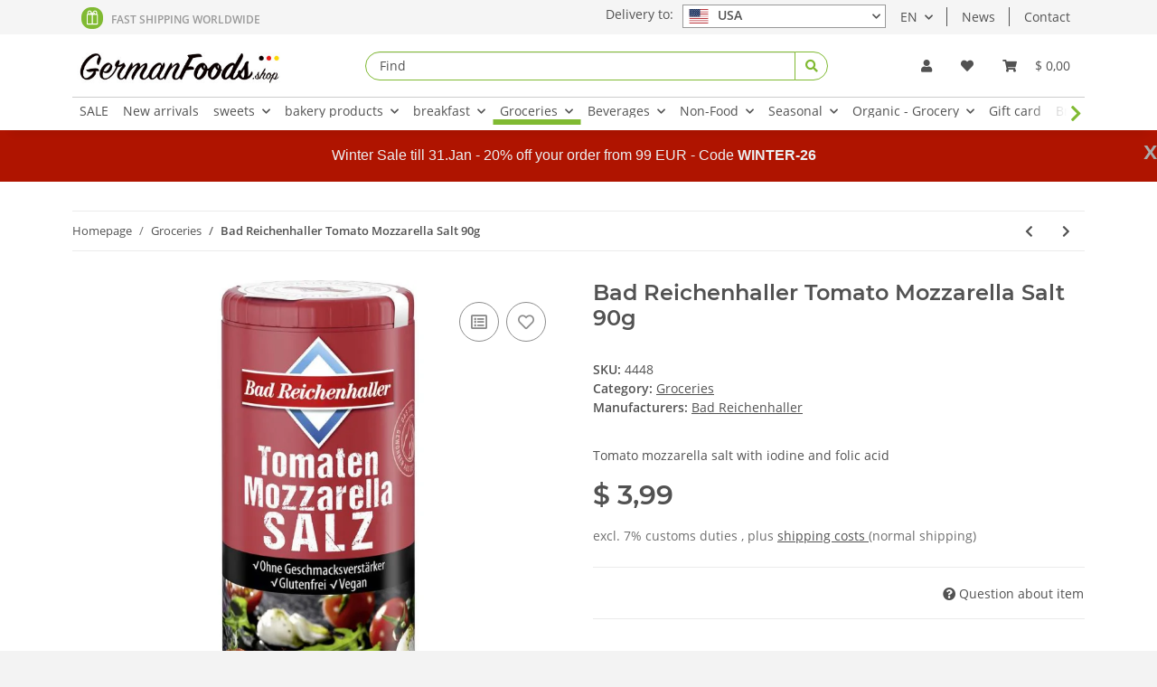

--- FILE ---
content_type: text/html; charset=utf-8
request_url: https://www.germanfoods.shop/Bad-Reichenhaller-Tomato-Mozzarella-Salt-90g
body_size: 38493
content:
<!DOCTYPE html>
<html lang="en" itemscope itemtype="http://schema.org/ItemPage">
    
    <head>
<!-- WS Google Tracking -->
<script async src="https://www.googletagmanager.com/gtag/js"></script><script id="ws_gt_globalSiteTag" type="application/javascript">
window.dataLayer = window.dataLayer || [];
function gtag() {dataLayer.push(arguments);}
gtag('js', new Date());
gtag('set', {'language': 'en'});</script>

<script type="application/javascript">/* Google Analytics 4 */if(typeof gtag == 'function'){gtag('config', 'G-4VSY8B04QR', {'allow_google_signals': false, 'allow_ad_personalization_signals': false, 'anonymize_ip': true, })};</script>
<!-- END WS Google Tracking --><meta name="google-site-verification" content="/">
<script type="text/javascript" charset="UTF-8">var _etr = { signalizeServiceWorkerPath:"https://www.germanfoods.shop/plugins/upwave_etracker_integration/frontend/sw.js", signalizeServiceWorkerScope:"https://www.germanfoods.shop/plugins/upwave_etracker_integration/frontend/" };</script><script type="text/javascript" charset="UTF-8">var et_areas = "Homepage%2FGroceries";</script><script id="_etLoader" type="text/javascript" charset="UTF-8" src="//code.etracker.com/code/e.js" async data-plugin-version="JTL_1.5.1" data-secure-code="1sgo4s" data-block-cookies="true"></script>
            <meta http-equiv="content-type" content="text/html; charset=utf-8">
        
        <meta name="google-site-verification" content="qOs39afVvFs_cbl8Q-CukrIGiGH1ALfavzmXm27B5j0">
            <meta name="description" itemprop="description" content="Buy online now – Bad Reichenhaller Tomato Mozzarella Salt 90g. GermanFoods - your German food online store. We deliver FAST, FRESH and SAFE!">
                            <meta name="keywords" itemprop="keywords" content="Gewurze; Salz; kitchen; Herbs from Germany; Herbs; German spices; German Kreuter; German food; German cuisine">
                        <meta name="viewport" content="width=device-width, initial-scale=1.0">
            <meta http-equiv="X-UA-Compatible" content="IE=edge">
                        <meta name="robots" content="index, follow">

            <meta itemprop="url" content="https://www.germanfoods.shop/Bad-Reichenhaller-Tomato-Mozzarella-Salt-90g">
            
                <meta name="theme-color" content="#1C1D2C">
            
            <meta property="og:type" content="website">
            <meta property="og:site_name" content="Bad Reichenhaller Tomato Mozzarella Salt 90g – buy online now! Bad Re, $ 3,99">
            <meta property="og:title" content="Bad Reichenhaller Tomato Mozzarella Salt 90g – buy online now! Bad Re, $ 3,99">
            <meta property="og:description" content="Buy online now – Bad Reichenhaller Tomato Mozzarella Salt 90g. GermanFoods - your German food online store. We deliver FAST, FRESH and SAFE!">
            <meta property="og:url" content="https://www.germanfoods.shop/Bad-Reichenhaller-Tomato-Mozzarella-Salt-90g">

                            <meta itemprop="image" content="https://www.germanfoods.shop/media/image/product/4671/lg/bad-reichenhaller-tomaten-mozzarella-salz-90g.jpg">
                <meta property="og:image" content="https://www.germanfoods.shop/media/image/product/4671/lg/bad-reichenhaller-tomaten-mozzarella-salz-90g.jpg">
                    

        <title itemprop="name">Bad Reichenhaller Tomato Mozzarella Salt 90g – buy online now! Bad Re, $ 3,99</title>

                    <link rel="canonical" href="https://www.germanfoods.shop/Bad-Reichenhaller-Tomato-Mozzarella-Salt-90g">
        
        

        
            <link type="image/x-icon" href="https://www.germanfoods.shop/templates/NOVAChild/favicon/favicon.ico" rel="icon">
        

        
                                                    <style id="criticalCSS">
                
                    /* grid breakpoints */
/* grid containers */
/* links */
/* cards */
/* tables */
/* breadcrumbs */
/* navs */
/* modals */
/* progress */
/* options */
/* dropdowns */
:root {
  --blue: #007bff;
  --indigo: #6610f2;
  --purple: #6f42c1;
  --pink: #e83e8c;
  --red: #dc3545;
  --orange: #fd7e14;
  --yellow: #ffc107;
  --green: #28a745;
  --teal: #20c997;
  --cyan: #17a2b8;
  --white: #ffffff;
  --gray: #707070;
  --gray-dark: #343a40;
  --primary: #80ba32;
  --secondary: #525252;
  --success: #4c7b0d;
  --info: #3a87ad;
  --warning: #f39932;
  --danger: #b90000;
  --light: #f3f3f3;
  --dark: #525252;
  --gray: #707070;
  --gray-light: #f3f3f3;
  --gray-medium: #ebebeb;
  --gray-dark: #bdbdbd;
  --gray-darker: #525252;
  --breakpoint-xs: 0;
  --breakpoint-sm: 576px;
  --breakpoint-md: 768px;
  --breakpoint-lg: 992px;
  --breakpoint-xl: 1300px;
  --font-family-sans-serif: "Open Sans", sans-serif;
  --font-family-monospace: SFMono-Regular, Menlo, Monaco, Consolas, "Liberation Mono", "Courier New", monospace;
}

*,
*::before,
*::after {
  box-sizing: border-box;
}

html {
  font-family: sans-serif;
  line-height: 1.15;
  -webkit-text-size-adjust: 100%;
  -webkit-tap-highlight-color: rgba(0, 0, 0, 0);
}

article, aside, figcaption, figure, footer, header, hgroup, main, nav, section {
  display: block;
}

body {
  margin: 0;
  font-family: "Open Sans", sans-serif;
  font-size: 0.875rem;
  font-weight: 400;
  line-height: 1.5;
  color: #525252;
  text-align: left;
  background-color: #f3f3f3;
}

[tabindex="-1"]:focus:not(:focus-visible) {
  outline: 0 !important;
}

hr {
  box-sizing: content-box;
  height: 0;
  overflow: visible;
}

h1, h2, h3, h4, h5, h6 {
  margin-top: 0;
  margin-bottom: 1rem;
}

p {
  margin-top: 0;
  margin-bottom: 1rem;
}

abbr[title],
abbr[data-original-title] {
  text-decoration: underline;
  text-decoration: underline dotted;
  cursor: help;
  border-bottom: 0;
  text-decoration-skip-ink: none;
}

address {
  margin-bottom: 1rem;
  font-style: normal;
  line-height: inherit;
}

ol,
ul,
dl {
  margin-top: 0;
  margin-bottom: 1rem;
}

ol ol,
ul ul,
ol ul,
ul ol {
  margin-bottom: 0;
}

dt {
  font-weight: 700;
}

dd {
  margin-bottom: 0.5rem;
  margin-left: 0;
}

blockquote {
  margin: 0 0 1rem;
}

b,
strong {
  font-weight: bolder;
}

small {
  font-size: 80%;
}

sub,
sup {
  position: relative;
  font-size: 75%;
  line-height: 0;
  vertical-align: baseline;
}

sub {
  bottom: -0.25em;
}

sup {
  top: -0.5em;
}

a {
  color: #525252;
  text-decoration: underline;
  background-color: transparent;
}
a:hover {
  color: #80ba32;
  text-decoration: none;
}

a:not([href]):not([class]) {
  color: inherit;
  text-decoration: none;
}
a:not([href]):not([class]):hover {
  color: inherit;
  text-decoration: none;
}

pre,
code,
kbd,
samp {
  font-family: SFMono-Regular, Menlo, Monaco, Consolas, "Liberation Mono", "Courier New", monospace;
  font-size: 1em;
}

pre {
  margin-top: 0;
  margin-bottom: 1rem;
  overflow: auto;
  -ms-overflow-style: scrollbar;
}

figure {
  margin: 0 0 1rem;
}

img {
  vertical-align: middle;
  border-style: none;
}

svg {
  overflow: hidden;
  vertical-align: middle;
}

table {
  border-collapse: collapse;
}

caption {
  padding-top: 0.75rem;
  padding-bottom: 0.75rem;
  color: #707070;
  text-align: left;
  caption-side: bottom;
}

th {
  text-align: inherit;
  text-align: -webkit-match-parent;
}

label {
  display: inline-block;
  margin-bottom: 0.5rem;
}

button {
  border-radius: 0;
}

button:focus {
  outline: 1px dotted;
  outline: 5px auto -webkit-focus-ring-color;
}

input,
button,
select,
optgroup,
textarea {
  margin: 0;
  font-family: inherit;
  font-size: inherit;
  line-height: inherit;
}

button,
input {
  overflow: visible;
}

button,
select {
  text-transform: none;
}

[role=button] {
  cursor: pointer;
}

select {
  word-wrap: normal;
}

button,
[type=button],
[type=reset],
[type=submit] {
  -webkit-appearance: button;
}

button:not(:disabled),
[type=button]:not(:disabled),
[type=reset]:not(:disabled),
[type=submit]:not(:disabled) {
  cursor: pointer;
}

button::-moz-focus-inner,
[type=button]::-moz-focus-inner,
[type=reset]::-moz-focus-inner,
[type=submit]::-moz-focus-inner {
  padding: 0;
  border-style: none;
}

input[type=radio],
input[type=checkbox] {
  box-sizing: border-box;
  padding: 0;
}

textarea {
  overflow: auto;
  resize: vertical;
}

fieldset {
  min-width: 0;
  padding: 0;
  margin: 0;
  border: 0;
}

legend {
  display: block;
  width: 100%;
  max-width: 100%;
  padding: 0;
  margin-bottom: 0.5rem;
  font-size: 1.5rem;
  line-height: inherit;
  color: inherit;
  white-space: normal;
}

progress {
  vertical-align: baseline;
}

[type=number]::-webkit-inner-spin-button,
[type=number]::-webkit-outer-spin-button {
  height: auto;
}

[type=search] {
  outline-offset: -2px;
  -webkit-appearance: none;
}

[type=search]::-webkit-search-decoration {
  -webkit-appearance: none;
}

::-webkit-file-upload-button {
  font: inherit;
  -webkit-appearance: button;
}

output {
  display: inline-block;
}

summary {
  display: list-item;
  cursor: pointer;
}

template {
  display: none;
}

[hidden] {
  display: none !important;
}

.img-fluid {
  max-width: 100%;
  height: auto;
}

.img-thumbnail {
  padding: 0.25rem;
  background-color: #f3f3f3;
  border: 1px solid #dee2e6;
  border-radius: 0.125rem;
  box-shadow: 0 1px 2px rgba(0, 0, 0, 0.075);
  max-width: 100%;
  height: auto;
}

.figure {
  display: inline-block;
}

.figure-img {
  margin-bottom: 0.5rem;
  line-height: 1;
}

.figure-caption {
  font-size: 90%;
  color: #707070;
}

code {
  font-size: 87.5%;
  color: #e83e8c;
  word-wrap: break-word;
}
a > code {
  color: inherit;
}

kbd {
  padding: 0.2rem 0.4rem;
  font-size: 87.5%;
  color: #ffffff;
  background-color: #212529;
  border-radius: 0.125rem;
  box-shadow: inset 0 -0.1rem 0 rgba(0, 0, 0, 0.25);
}
kbd kbd {
  padding: 0;
  font-size: 100%;
  font-weight: 700;
  box-shadow: none;
}

pre {
  display: block;
  font-size: 87.5%;
  color: #212529;
}
pre code {
  font-size: inherit;
  color: inherit;
  word-break: normal;
}

.pre-scrollable {
  max-height: 340px;
  overflow-y: scroll;
}

.container,
.container-fluid,
.container-xl,
.container-lg,
.container-md,
.container-sm {
  width: 100%;
  padding-right: 1rem;
  padding-left: 1rem;
  margin-right: auto;
  margin-left: auto;
}

@media (min-width: 576px) {
  .container-sm, .container {
    max-width: 97vw;
  }
}
@media (min-width: 768px) {
  .container-md, .container-sm, .container {
    max-width: 720px;
  }
}
@media (min-width: 992px) {
  .container-lg, .container-md, .container-sm, .container {
    max-width: 960px;
  }
}
@media (min-width: 1300px) {
  .container-xl, .container-lg, .container-md, .container-sm, .container {
    max-width: 1250px;
  }
}
.row {
  display: flex;
  flex-wrap: wrap;
  margin-right: -1rem;
  margin-left: -1rem;
}

.no-gutters {
  margin-right: 0;
  margin-left: 0;
}
.no-gutters > .col,
.no-gutters > [class*=col-] {
  padding-right: 0;
  padding-left: 0;
}

.col-xl,
.col-xl-auto, .col-xl-12, .col-xl-11, .col-xl-10, .col-xl-9, .col-xl-8, .col-xl-7, .col-xl-6, .col-xl-5, .col-xl-4, .col-xl-3, .col-xl-2, .col-xl-1, .col-lg,
.col-lg-auto, .col-lg-12, .col-lg-11, .col-lg-10, .col-lg-9, .col-lg-8, .col-lg-7, .col-lg-6, .col-lg-5, .col-lg-4, .col-lg-3, .col-lg-2, .col-lg-1, .col-md,
.col-md-auto, .col-md-12, .col-md-11, .col-md-10, .col-md-9, .col-md-8, .col-md-7, .col-md-6, .col-md-5, .col-md-4, .col-md-3, .col-md-2, .col-md-1, .col-sm,
.col-sm-auto, .col-sm-12, .col-sm-11, .col-sm-10, .col-sm-9, .col-sm-8, .col-sm-7, .col-sm-6, .col-sm-5, .col-sm-4, .col-sm-3, .col-sm-2, .col-sm-1, .col,
.col-auto, .col-12, .col-11, .col-10, .col-9, .col-8, .col-7, .col-6, .col-5, .col-4, .col-3, .col-2, .col-1 {
  position: relative;
  width: 100%;
  padding-right: 1rem;
  padding-left: 1rem;
}

.col {
  flex-basis: 0;
  flex-grow: 1;
  max-width: 100%;
}

.row-cols-1 > * {
  flex: 0 0 100%;
  max-width: 100%;
}

.row-cols-2 > * {
  flex: 0 0 50%;
  max-width: 50%;
}

.row-cols-3 > * {
  flex: 0 0 33.3333333333%;
  max-width: 33.3333333333%;
}

.row-cols-4 > * {
  flex: 0 0 25%;
  max-width: 25%;
}

.row-cols-5 > * {
  flex: 0 0 20%;
  max-width: 20%;
}

.row-cols-6 > * {
  flex: 0 0 16.6666666667%;
  max-width: 16.6666666667%;
}

.col-auto {
  flex: 0 0 auto;
  width: auto;
  max-width: 100%;
}

.col-1 {
  flex: 0 0 8.3333333333%;
  max-width: 8.3333333333%;
}

.col-2 {
  flex: 0 0 16.6666666667%;
  max-width: 16.6666666667%;
}

.col-3 {
  flex: 0 0 25%;
  max-width: 25%;
}

.col-4 {
  flex: 0 0 33.3333333333%;
  max-width: 33.3333333333%;
}

.col-5 {
  flex: 0 0 41.6666666667%;
  max-width: 41.6666666667%;
}

.col-6 {
  flex: 0 0 50%;
  max-width: 50%;
}

.col-7 {
  flex: 0 0 58.3333333333%;
  max-width: 58.3333333333%;
}

.col-8 {
  flex: 0 0 66.6666666667%;
  max-width: 66.6666666667%;
}

.col-9 {
  flex: 0 0 75%;
  max-width: 75%;
}

.col-10 {
  flex: 0 0 83.3333333333%;
  max-width: 83.3333333333%;
}

.col-11 {
  flex: 0 0 91.6666666667%;
  max-width: 91.6666666667%;
}

.col-12 {
  flex: 0 0 100%;
  max-width: 100%;
}

.order-first {
  order: -1;
}

.order-last {
  order: 13;
}

.order-0 {
  order: 0;
}

.order-1 {
  order: 1;
}

.order-2 {
  order: 2;
}

.order-3 {
  order: 3;
}

.order-4 {
  order: 4;
}

.order-5 {
  order: 5;
}

.order-6 {
  order: 6;
}

.order-7 {
  order: 7;
}

.order-8 {
  order: 8;
}

.order-9 {
  order: 9;
}

.order-10 {
  order: 10;
}

.order-11 {
  order: 11;
}

.order-12 {
  order: 12;
}

.offset-1 {
  margin-left: 8.3333333333%;
}

.offset-2 {
  margin-left: 16.6666666667%;
}

.offset-3 {
  margin-left: 25%;
}

.offset-4 {
  margin-left: 33.3333333333%;
}

.offset-5 {
  margin-left: 41.6666666667%;
}

.offset-6 {
  margin-left: 50%;
}

.offset-7 {
  margin-left: 58.3333333333%;
}

.offset-8 {
  margin-left: 66.6666666667%;
}

.offset-9 {
  margin-left: 75%;
}

.offset-10 {
  margin-left: 83.3333333333%;
}

.offset-11 {
  margin-left: 91.6666666667%;
}

@media (min-width: 576px) {
  .col-sm {
    flex-basis: 0;
    flex-grow: 1;
    max-width: 100%;
  }

  .row-cols-sm-1 > * {
    flex: 0 0 100%;
    max-width: 100%;
  }

  .row-cols-sm-2 > * {
    flex: 0 0 50%;
    max-width: 50%;
  }

  .row-cols-sm-3 > * {
    flex: 0 0 33.3333333333%;
    max-width: 33.3333333333%;
  }

  .row-cols-sm-4 > * {
    flex: 0 0 25%;
    max-width: 25%;
  }

  .row-cols-sm-5 > * {
    flex: 0 0 20%;
    max-width: 20%;
  }

  .row-cols-sm-6 > * {
    flex: 0 0 16.6666666667%;
    max-width: 16.6666666667%;
  }

  .col-sm-auto {
    flex: 0 0 auto;
    width: auto;
    max-width: 100%;
  }

  .col-sm-1 {
    flex: 0 0 8.3333333333%;
    max-width: 8.3333333333%;
  }

  .col-sm-2 {
    flex: 0 0 16.6666666667%;
    max-width: 16.6666666667%;
  }

  .col-sm-3 {
    flex: 0 0 25%;
    max-width: 25%;
  }

  .col-sm-4 {
    flex: 0 0 33.3333333333%;
    max-width: 33.3333333333%;
  }

  .col-sm-5 {
    flex: 0 0 41.6666666667%;
    max-width: 41.6666666667%;
  }

  .col-sm-6 {
    flex: 0 0 50%;
    max-width: 50%;
  }

  .col-sm-7 {
    flex: 0 0 58.3333333333%;
    max-width: 58.3333333333%;
  }

  .col-sm-8 {
    flex: 0 0 66.6666666667%;
    max-width: 66.6666666667%;
  }

  .col-sm-9 {
    flex: 0 0 75%;
    max-width: 75%;
  }

  .col-sm-10 {
    flex: 0 0 83.3333333333%;
    max-width: 83.3333333333%;
  }

  .col-sm-11 {
    flex: 0 0 91.6666666667%;
    max-width: 91.6666666667%;
  }

  .col-sm-12 {
    flex: 0 0 100%;
    max-width: 100%;
  }

  .order-sm-first {
    order: -1;
  }

  .order-sm-last {
    order: 13;
  }

  .order-sm-0 {
    order: 0;
  }

  .order-sm-1 {
    order: 1;
  }

  .order-sm-2 {
    order: 2;
  }

  .order-sm-3 {
    order: 3;
  }

  .order-sm-4 {
    order: 4;
  }

  .order-sm-5 {
    order: 5;
  }

  .order-sm-6 {
    order: 6;
  }

  .order-sm-7 {
    order: 7;
  }

  .order-sm-8 {
    order: 8;
  }

  .order-sm-9 {
    order: 9;
  }

  .order-sm-10 {
    order: 10;
  }

  .order-sm-11 {
    order: 11;
  }

  .order-sm-12 {
    order: 12;
  }

  .offset-sm-0 {
    margin-left: 0;
  }

  .offset-sm-1 {
    margin-left: 8.3333333333%;
  }

  .offset-sm-2 {
    margin-left: 16.6666666667%;
  }

  .offset-sm-3 {
    margin-left: 25%;
  }

  .offset-sm-4 {
    margin-left: 33.3333333333%;
  }

  .offset-sm-5 {
    margin-left: 41.6666666667%;
  }

  .offset-sm-6 {
    margin-left: 50%;
  }

  .offset-sm-7 {
    margin-left: 58.3333333333%;
  }

  .offset-sm-8 {
    margin-left: 66.6666666667%;
  }

  .offset-sm-9 {
    margin-left: 75%;
  }

  .offset-sm-10 {
    margin-left: 83.3333333333%;
  }

  .offset-sm-11 {
    margin-left: 91.6666666667%;
  }
}
@media (min-width: 768px) {
  .col-md {
    flex-basis: 0;
    flex-grow: 1;
    max-width: 100%;
  }

  .row-cols-md-1 > * {
    flex: 0 0 100%;
    max-width: 100%;
  }

  .row-cols-md-2 > * {
    flex: 0 0 50%;
    max-width: 50%;
  }

  .row-cols-md-3 > * {
    flex: 0 0 33.3333333333%;
    max-width: 33.3333333333%;
  }

  .row-cols-md-4 > * {
    flex: 0 0 25%;
    max-width: 25%;
  }

  .row-cols-md-5 > * {
    flex: 0 0 20%;
    max-width: 20%;
  }

  .row-cols-md-6 > * {
    flex: 0 0 16.6666666667%;
    max-width: 16.6666666667%;
  }

  .col-md-auto {
    flex: 0 0 auto;
    width: auto;
    max-width: 100%;
  }

  .col-md-1 {
    flex: 0 0 8.3333333333%;
    max-width: 8.3333333333%;
  }

  .col-md-2 {
    flex: 0 0 16.6666666667%;
    max-width: 16.6666666667%;
  }

  .col-md-3 {
    flex: 0 0 25%;
    max-width: 25%;
  }

  .col-md-4 {
    flex: 0 0 33.3333333333%;
    max-width: 33.3333333333%;
  }

  .col-md-5 {
    flex: 0 0 41.6666666667%;
    max-width: 41.6666666667%;
  }

  .col-md-6 {
    flex: 0 0 50%;
    max-width: 50%;
  }

  .col-md-7 {
    flex: 0 0 58.3333333333%;
    max-width: 58.3333333333%;
  }

  .col-md-8 {
    flex: 0 0 66.6666666667%;
    max-width: 66.6666666667%;
  }

  .col-md-9 {
    flex: 0 0 75%;
    max-width: 75%;
  }

  .col-md-10 {
    flex: 0 0 83.3333333333%;
    max-width: 83.3333333333%;
  }

  .col-md-11 {
    flex: 0 0 91.6666666667%;
    max-width: 91.6666666667%;
  }

  .col-md-12 {
    flex: 0 0 100%;
    max-width: 100%;
  }

  .order-md-first {
    order: -1;
  }

  .order-md-last {
    order: 13;
  }

  .order-md-0 {
    order: 0;
  }

  .order-md-1 {
    order: 1;
  }

  .order-md-2 {
    order: 2;
  }

  .order-md-3 {
    order: 3;
  }

  .order-md-4 {
    order: 4;
  }

  .order-md-5 {
    order: 5;
  }

  .order-md-6 {
    order: 6;
  }

  .order-md-7 {
    order: 7;
  }

  .order-md-8 {
    order: 8;
  }

  .order-md-9 {
    order: 9;
  }

  .order-md-10 {
    order: 10;
  }

  .order-md-11 {
    order: 11;
  }

  .order-md-12 {
    order: 12;
  }

  .offset-md-0 {
    margin-left: 0;
  }

  .offset-md-1 {
    margin-left: 8.3333333333%;
  }

  .offset-md-2 {
    margin-left: 16.6666666667%;
  }

  .offset-md-3 {
    margin-left: 25%;
  }

  .offset-md-4 {
    margin-left: 33.3333333333%;
  }

  .offset-md-5 {
    margin-left: 41.6666666667%;
  }

  .offset-md-6 {
    margin-left: 50%;
  }

  .offset-md-7 {
    margin-left: 58.3333333333%;
  }

  .offset-md-8 {
    margin-left: 66.6666666667%;
  }

  .offset-md-9 {
    margin-left: 75%;
  }

  .offset-md-10 {
    margin-left: 83.3333333333%;
  }

  .offset-md-11 {
    margin-left: 91.6666666667%;
  }
}
@media (min-width: 992px) {
  .col-lg {
    flex-basis: 0;
    flex-grow: 1;
    max-width: 100%;
  }

  .row-cols-lg-1 > * {
    flex: 0 0 100%;
    max-width: 100%;
  }

  .row-cols-lg-2 > * {
    flex: 0 0 50%;
    max-width: 50%;
  }

  .row-cols-lg-3 > * {
    flex: 0 0 33.3333333333%;
    max-width: 33.3333333333%;
  }

  .row-cols-lg-4 > * {
    flex: 0 0 25%;
    max-width: 25%;
  }

  .row-cols-lg-5 > * {
    flex: 0 0 20%;
    max-width: 20%;
  }

  .row-cols-lg-6 > * {
    flex: 0 0 16.6666666667%;
    max-width: 16.6666666667%;
  }

  .col-lg-auto {
    flex: 0 0 auto;
    width: auto;
    max-width: 100%;
  }

  .col-lg-1 {
    flex: 0 0 8.3333333333%;
    max-width: 8.3333333333%;
  }

  .col-lg-2 {
    flex: 0 0 16.6666666667%;
    max-width: 16.6666666667%;
  }

  .col-lg-3 {
    flex: 0 0 25%;
    max-width: 25%;
  }

  .col-lg-4 {
    flex: 0 0 33.3333333333%;
    max-width: 33.3333333333%;
  }

  .col-lg-5 {
    flex: 0 0 41.6666666667%;
    max-width: 41.6666666667%;
  }

  .col-lg-6 {
    flex: 0 0 50%;
    max-width: 50%;
  }

  .col-lg-7 {
    flex: 0 0 58.3333333333%;
    max-width: 58.3333333333%;
  }

  .col-lg-8 {
    flex: 0 0 66.6666666667%;
    max-width: 66.6666666667%;
  }

  .col-lg-9 {
    flex: 0 0 75%;
    max-width: 75%;
  }

  .col-lg-10 {
    flex: 0 0 83.3333333333%;
    max-width: 83.3333333333%;
  }

  .col-lg-11 {
    flex: 0 0 91.6666666667%;
    max-width: 91.6666666667%;
  }

  .col-lg-12 {
    flex: 0 0 100%;
    max-width: 100%;
  }

  .order-lg-first {
    order: -1;
  }

  .order-lg-last {
    order: 13;
  }

  .order-lg-0 {
    order: 0;
  }

  .order-lg-1 {
    order: 1;
  }

  .order-lg-2 {
    order: 2;
  }

  .order-lg-3 {
    order: 3;
  }

  .order-lg-4 {
    order: 4;
  }

  .order-lg-5 {
    order: 5;
  }

  .order-lg-6 {
    order: 6;
  }

  .order-lg-7 {
    order: 7;
  }

  .order-lg-8 {
    order: 8;
  }

  .order-lg-9 {
    order: 9;
  }

  .order-lg-10 {
    order: 10;
  }

  .order-lg-11 {
    order: 11;
  }

  .order-lg-12 {
    order: 12;
  }

  .offset-lg-0 {
    margin-left: 0;
  }

  .offset-lg-1 {
    margin-left: 8.3333333333%;
  }

  .offset-lg-2 {
    margin-left: 16.6666666667%;
  }

  .offset-lg-3 {
    margin-left: 25%;
  }

  .offset-lg-4 {
    margin-left: 33.3333333333%;
  }

  .offset-lg-5 {
    margin-left: 41.6666666667%;
  }

  .offset-lg-6 {
    margin-left: 50%;
  }

  .offset-lg-7 {
    margin-left: 58.3333333333%;
  }

  .offset-lg-8 {
    margin-left: 66.6666666667%;
  }

  .offset-lg-9 {
    margin-left: 75%;
  }

  .offset-lg-10 {
    margin-left: 83.3333333333%;
  }

  .offset-lg-11 {
    margin-left: 91.6666666667%;
  }
}
@media (min-width: 1300px) {
  .col-xl {
    flex-basis: 0;
    flex-grow: 1;
    max-width: 100%;
  }

  .row-cols-xl-1 > * {
    flex: 0 0 100%;
    max-width: 100%;
  }

  .row-cols-xl-2 > * {
    flex: 0 0 50%;
    max-width: 50%;
  }

  .row-cols-xl-3 > * {
    flex: 0 0 33.3333333333%;
    max-width: 33.3333333333%;
  }

  .row-cols-xl-4 > * {
    flex: 0 0 25%;
    max-width: 25%;
  }

  .row-cols-xl-5 > * {
    flex: 0 0 20%;
    max-width: 20%;
  }

  .row-cols-xl-6 > * {
    flex: 0 0 16.6666666667%;
    max-width: 16.6666666667%;
  }

  .col-xl-auto {
    flex: 0 0 auto;
    width: auto;
    max-width: 100%;
  }

  .col-xl-1 {
    flex: 0 0 8.3333333333%;
    max-width: 8.3333333333%;
  }

  .col-xl-2 {
    flex: 0 0 16.6666666667%;
    max-width: 16.6666666667%;
  }

  .col-xl-3 {
    flex: 0 0 25%;
    max-width: 25%;
  }

  .col-xl-4 {
    flex: 0 0 33.3333333333%;
    max-width: 33.3333333333%;
  }

  .col-xl-5 {
    flex: 0 0 41.6666666667%;
    max-width: 41.6666666667%;
  }

  .col-xl-6 {
    flex: 0 0 50%;
    max-width: 50%;
  }

  .col-xl-7 {
    flex: 0 0 58.3333333333%;
    max-width: 58.3333333333%;
  }

  .col-xl-8 {
    flex: 0 0 66.6666666667%;
    max-width: 66.6666666667%;
  }

  .col-xl-9 {
    flex: 0 0 75%;
    max-width: 75%;
  }

  .col-xl-10 {
    flex: 0 0 83.3333333333%;
    max-width: 83.3333333333%;
  }

  .col-xl-11 {
    flex: 0 0 91.6666666667%;
    max-width: 91.6666666667%;
  }

  .col-xl-12 {
    flex: 0 0 100%;
    max-width: 100%;
  }

  .order-xl-first {
    order: -1;
  }

  .order-xl-last {
    order: 13;
  }

  .order-xl-0 {
    order: 0;
  }

  .order-xl-1 {
    order: 1;
  }

  .order-xl-2 {
    order: 2;
  }

  .order-xl-3 {
    order: 3;
  }

  .order-xl-4 {
    order: 4;
  }

  .order-xl-5 {
    order: 5;
  }

  .order-xl-6 {
    order: 6;
  }

  .order-xl-7 {
    order: 7;
  }

  .order-xl-8 {
    order: 8;
  }

  .order-xl-9 {
    order: 9;
  }

  .order-xl-10 {
    order: 10;
  }

  .order-xl-11 {
    order: 11;
  }

  .order-xl-12 {
    order: 12;
  }

  .offset-xl-0 {
    margin-left: 0;
  }

  .offset-xl-1 {
    margin-left: 8.3333333333%;
  }

  .offset-xl-2 {
    margin-left: 16.6666666667%;
  }

  .offset-xl-3 {
    margin-left: 25%;
  }

  .offset-xl-4 {
    margin-left: 33.3333333333%;
  }

  .offset-xl-5 {
    margin-left: 41.6666666667%;
  }

  .offset-xl-6 {
    margin-left: 50%;
  }

  .offset-xl-7 {
    margin-left: 58.3333333333%;
  }

  .offset-xl-8 {
    margin-left: 66.6666666667%;
  }

  .offset-xl-9 {
    margin-left: 75%;
  }

  .offset-xl-10 {
    margin-left: 83.3333333333%;
  }

  .offset-xl-11 {
    margin-left: 91.6666666667%;
  }
}
.nav {
  display: flex;
  flex-wrap: wrap;
  padding-left: 0;
  margin-bottom: 0;
  list-style: none;
}

.nav-link {
  display: block;
  padding: 0.5rem 1rem;
  text-decoration: none;
}
.nav-link:hover, .nav-link:focus {
  text-decoration: none;
}
.nav-link.disabled {
  color: #707070;
  pointer-events: none;
  cursor: default;
}

.nav-tabs {
  border-bottom: 1px solid #dee2e6;
}
.nav-tabs .nav-item {
  margin-bottom: -1px;
}
.nav-tabs .nav-link {
  border: 1px solid transparent;
  border-top-left-radius: 0;
  border-top-right-radius: 0;
}
.nav-tabs .nav-link:hover, .nav-tabs .nav-link:focus {
  border-color: transparent;
}
.nav-tabs .nav-link.disabled {
  color: #707070;
  background-color: transparent;
  border-color: transparent;
}
.nav-tabs .nav-link.active,
.nav-tabs .nav-item.show .nav-link {
  color: #525252;
  background-color: transparent;
  border-color: #80ba32;
}
.nav-tabs .dropdown-menu {
  margin-top: -1px;
  border-top-left-radius: 0;
  border-top-right-radius: 0;
}

.nav-pills .nav-link {
  border-radius: 0.125rem;
}
.nav-pills .nav-link.active,
.nav-pills .show > .nav-link {
  color: #ffffff;
  background-color: #80ba32;
}

.nav-fill > .nav-link,
.nav-fill .nav-item {
  flex: 1 1 auto;
  text-align: center;
}

.nav-justified > .nav-link,
.nav-justified .nav-item {
  flex-basis: 0;
  flex-grow: 1;
  text-align: center;
}

.tab-content > .tab-pane {
  display: none;
}
.tab-content > .active {
  display: block;
}

.navbar {
  position: relative;
  display: flex;
  flex-wrap: wrap;
  align-items: center;
  justify-content: space-between;
  padding: 0.4rem 1rem;
}
.navbar .container,
.navbar .container-fluid,
.navbar .container-sm,
.navbar .container-md,
.navbar .container-lg,
.navbar .container-xl {
  display: flex;
  flex-wrap: wrap;
  align-items: center;
  justify-content: space-between;
}
.navbar-brand {
  display: inline-block;
  padding-top: 0.40625rem;
  padding-bottom: 0.40625rem;
  margin-right: 1rem;
  font-size: 1rem;
  line-height: inherit;
  white-space: nowrap;
}
.navbar-brand:hover, .navbar-brand:focus {
  text-decoration: none;
}

.navbar-nav {
  display: flex;
  flex-direction: column;
  padding-left: 0;
  margin-bottom: 0;
  list-style: none;
}
.navbar-nav .nav-link {
  padding-right: 0;
  padding-left: 0;
}
.navbar-nav .dropdown-menu {
  position: static;
  float: none;
}

.navbar-text {
  display: inline-block;
  padding-top: 0.5rem;
  padding-bottom: 0.5rem;
}

.navbar-collapse {
  flex-basis: 100%;
  flex-grow: 1;
  align-items: center;
}

.navbar-toggler {
  padding: 0.25rem 0.75rem;
  font-size: 1rem;
  line-height: 1;
  background-color: transparent;
  border: 1px solid transparent;
  border-radius: 0.125rem;
}
.navbar-toggler:hover, .navbar-toggler:focus {
  text-decoration: none;
}

.navbar-toggler-icon {
  display: inline-block;
  width: 1.5em;
  height: 1.5em;
  vertical-align: middle;
  content: "";
  background: no-repeat center center;
  background-size: 100% 100%;
}

@media (max-width: 575.98px) {
  .navbar-expand-sm > .container,
.navbar-expand-sm > .container-fluid,
.navbar-expand-sm > .container-sm,
.navbar-expand-sm > .container-md,
.navbar-expand-sm > .container-lg,
.navbar-expand-sm > .container-xl {
    padding-right: 0;
    padding-left: 0;
  }
}
@media (min-width: 576px) {
  .navbar-expand-sm {
    flex-flow: row nowrap;
    justify-content: flex-start;
  }
  .navbar-expand-sm .navbar-nav {
    flex-direction: row;
  }
  .navbar-expand-sm .navbar-nav .dropdown-menu {
    position: absolute;
  }
  .navbar-expand-sm .navbar-nav .nav-link {
    padding-right: 1.5rem;
    padding-left: 1.5rem;
  }
  .navbar-expand-sm > .container,
.navbar-expand-sm > .container-fluid,
.navbar-expand-sm > .container-sm,
.navbar-expand-sm > .container-md,
.navbar-expand-sm > .container-lg,
.navbar-expand-sm > .container-xl {
    flex-wrap: nowrap;
  }
  .navbar-expand-sm .navbar-collapse {
    display: flex !important;
    flex-basis: auto;
  }
  .navbar-expand-sm .navbar-toggler {
    display: none;
  }
}
@media (max-width: 767.98px) {
  .navbar-expand-md > .container,
.navbar-expand-md > .container-fluid,
.navbar-expand-md > .container-sm,
.navbar-expand-md > .container-md,
.navbar-expand-md > .container-lg,
.navbar-expand-md > .container-xl {
    padding-right: 0;
    padding-left: 0;
  }
}
@media (min-width: 768px) {
  .navbar-expand-md {
    flex-flow: row nowrap;
    justify-content: flex-start;
  }
  .navbar-expand-md .navbar-nav {
    flex-direction: row;
  }
  .navbar-expand-md .navbar-nav .dropdown-menu {
    position: absolute;
  }
  .navbar-expand-md .navbar-nav .nav-link {
    padding-right: 1.5rem;
    padding-left: 1.5rem;
  }
  .navbar-expand-md > .container,
.navbar-expand-md > .container-fluid,
.navbar-expand-md > .container-sm,
.navbar-expand-md > .container-md,
.navbar-expand-md > .container-lg,
.navbar-expand-md > .container-xl {
    flex-wrap: nowrap;
  }
  .navbar-expand-md .navbar-collapse {
    display: flex !important;
    flex-basis: auto;
  }
  .navbar-expand-md .navbar-toggler {
    display: none;
  }
}
@media (max-width: 991.98px) {
  .navbar-expand-lg > .container,
.navbar-expand-lg > .container-fluid,
.navbar-expand-lg > .container-sm,
.navbar-expand-lg > .container-md,
.navbar-expand-lg > .container-lg,
.navbar-expand-lg > .container-xl {
    padding-right: 0;
    padding-left: 0;
  }
}
@media (min-width: 992px) {
  .navbar-expand-lg {
    flex-flow: row nowrap;
    justify-content: flex-start;
  }
  .navbar-expand-lg .navbar-nav {
    flex-direction: row;
  }
  .navbar-expand-lg .navbar-nav .dropdown-menu {
    position: absolute;
  }
  .navbar-expand-lg .navbar-nav .nav-link {
    padding-right: 1.5rem;
    padding-left: 1.5rem;
  }
  .navbar-expand-lg > .container,
.navbar-expand-lg > .container-fluid,
.navbar-expand-lg > .container-sm,
.navbar-expand-lg > .container-md,
.navbar-expand-lg > .container-lg,
.navbar-expand-lg > .container-xl {
    flex-wrap: nowrap;
  }
  .navbar-expand-lg .navbar-collapse {
    display: flex !important;
    flex-basis: auto;
  }
  .navbar-expand-lg .navbar-toggler {
    display: none;
  }
}
@media (max-width: 1299.98px) {
  .navbar-expand-xl > .container,
.navbar-expand-xl > .container-fluid,
.navbar-expand-xl > .container-sm,
.navbar-expand-xl > .container-md,
.navbar-expand-xl > .container-lg,
.navbar-expand-xl > .container-xl {
    padding-right: 0;
    padding-left: 0;
  }
}
@media (min-width: 1300px) {
  .navbar-expand-xl {
    flex-flow: row nowrap;
    justify-content: flex-start;
  }
  .navbar-expand-xl .navbar-nav {
    flex-direction: row;
  }
  .navbar-expand-xl .navbar-nav .dropdown-menu {
    position: absolute;
  }
  .navbar-expand-xl .navbar-nav .nav-link {
    padding-right: 1.5rem;
    padding-left: 1.5rem;
  }
  .navbar-expand-xl > .container,
.navbar-expand-xl > .container-fluid,
.navbar-expand-xl > .container-sm,
.navbar-expand-xl > .container-md,
.navbar-expand-xl > .container-lg,
.navbar-expand-xl > .container-xl {
    flex-wrap: nowrap;
  }
  .navbar-expand-xl .navbar-collapse {
    display: flex !important;
    flex-basis: auto;
  }
  .navbar-expand-xl .navbar-toggler {
    display: none;
  }
}
.navbar-expand {
  flex-flow: row nowrap;
  justify-content: flex-start;
}
.navbar-expand > .container,
.navbar-expand > .container-fluid,
.navbar-expand > .container-sm,
.navbar-expand > .container-md,
.navbar-expand > .container-lg,
.navbar-expand > .container-xl {
  padding-right: 0;
  padding-left: 0;
}
.navbar-expand .navbar-nav {
  flex-direction: row;
}
.navbar-expand .navbar-nav .dropdown-menu {
  position: absolute;
}
.navbar-expand .navbar-nav .nav-link {
  padding-right: 1.5rem;
  padding-left: 1.5rem;
}
.navbar-expand > .container,
.navbar-expand > .container-fluid,
.navbar-expand > .container-sm,
.navbar-expand > .container-md,
.navbar-expand > .container-lg,
.navbar-expand > .container-xl {
  flex-wrap: nowrap;
}
.navbar-expand .navbar-collapse {
  display: flex !important;
  flex-basis: auto;
}
.navbar-expand .navbar-toggler {
  display: none;
}

.navbar-light .navbar-brand {
  color: rgba(0, 0, 0, 0.9);
}
.navbar-light .navbar-brand:hover, .navbar-light .navbar-brand:focus {
  color: rgba(0, 0, 0, 0.9);
}
.navbar-light .navbar-nav .nav-link {
  color: #525252;
}
.navbar-light .navbar-nav .nav-link:hover, .navbar-light .navbar-nav .nav-link:focus {
  color: #80ba32;
}
.navbar-light .navbar-nav .nav-link.disabled {
  color: rgba(0, 0, 0, 0.3);
}
.navbar-light .navbar-nav .show > .nav-link,
.navbar-light .navbar-nav .active > .nav-link,
.navbar-light .navbar-nav .nav-link.show,
.navbar-light .navbar-nav .nav-link.active {
  color: rgba(0, 0, 0, 0.9);
}
.navbar-light .navbar-toggler {
  color: #525252;
  border-color: rgba(0, 0, 0, 0.1);
}
.navbar-light .navbar-toggler-icon {
  background-image: url("data:image/svg+xml,%3csvg xmlns='http://www.w3.org/2000/svg' width='30' height='30' viewBox='0 0 30 30'%3e%3cpath stroke='%23525252' stroke-linecap='round' stroke-miterlimit='10' stroke-width='2' d='M4 7h22M4 15h22M4 23h22'/%3e%3c/svg%3e");
}
.navbar-light .navbar-text {
  color: #525252;
}
.navbar-light .navbar-text a {
  color: rgba(0, 0, 0, 0.9);
}
.navbar-light .navbar-text a:hover, .navbar-light .navbar-text a:focus {
  color: rgba(0, 0, 0, 0.9);
}

.navbar-dark .navbar-brand {
  color: #ffffff;
}
.navbar-dark .navbar-brand:hover, .navbar-dark .navbar-brand:focus {
  color: #ffffff;
}
.navbar-dark .navbar-nav .nav-link {
  color: rgba(255, 255, 255, 0.5);
}
.navbar-dark .navbar-nav .nav-link:hover, .navbar-dark .navbar-nav .nav-link:focus {
  color: rgba(255, 255, 255, 0.75);
}
.navbar-dark .navbar-nav .nav-link.disabled {
  color: rgba(255, 255, 255, 0.25);
}
.navbar-dark .navbar-nav .show > .nav-link,
.navbar-dark .navbar-nav .active > .nav-link,
.navbar-dark .navbar-nav .nav-link.show,
.navbar-dark .navbar-nav .nav-link.active {
  color: #ffffff;
}
.navbar-dark .navbar-toggler {
  color: rgba(255, 255, 255, 0.5);
  border-color: rgba(255, 255, 255, 0.1);
}
.navbar-dark .navbar-toggler-icon {
  background-image: url("data:image/svg+xml,%3csvg xmlns='http://www.w3.org/2000/svg' width='30' height='30' viewBox='0 0 30 30'%3e%3cpath stroke='rgba%28255, 255, 255, 0.5%29' stroke-linecap='round' stroke-miterlimit='10' stroke-width='2' d='M4 7h22M4 15h22M4 23h22'/%3e%3c/svg%3e");
}
.navbar-dark .navbar-text {
  color: rgba(255, 255, 255, 0.5);
}
.navbar-dark .navbar-text a {
  color: #ffffff;
}
.navbar-dark .navbar-text a:hover, .navbar-dark .navbar-text a:focus {
  color: #ffffff;
}

.fa, .fas, .far, .fal {
  display: inline-block;
}

h1, h2, h3, h4, h5, h6,
.h1, .h2, .h3, .productlist-filter-headline, .h4, .h5, .h6 {
  margin-bottom: 1rem;
  font-family: Montserrat, sans-serif;
  font-weight: 400;
  line-height: 1.2;
  color: #525252;
}

h1, .h1 {
  font-size: 1.875rem;
}

h2, .h2 {
  font-size: 1.5rem;
}

h3, .h3, .productlist-filter-headline {
  font-size: 1rem;
}

h4, .h4 {
  font-size: 0.875rem;
}

h5, .h5 {
  font-size: 0.875rem;
}

h6, .h6 {
  font-size: 0.875rem;
}

.label-slide .form-group:not(.exclude-from-label-slide):not(.checkbox) label {
  display: none;
}

.modal {
  display: none;
}

.carousel-thumbnails .slick-arrow {
  /* to hide during load*/
  opacity: 0;
}

.consent-modal:not(.active) {
  display: none;
}

.consent-banner-icon {
  width: 1em;
  height: 1em;
}

.mini > #consent-banner {
  display: none;
}

html {
  overflow-y: scroll;
}

.dropdown-menu {
  display: none;
}

.dropdown-toggle::after {
  content: "";
  margin-left: 0.5rem;
  display: inline-block;
}

.input-group {
  position: relative;
  display: flex;
  flex-wrap: wrap;
  align-items: stretch;
  width: 100%;
}
.input-group > .form-control {
  flex: 1 1 auto;
  width: 1%;
}

#main-wrapper, #header-top-bar, header {
  background: #ffffff;
}

.container-fluid-xl {
  max-width: 103.125rem;
}

/* nav */
.nav-dividers .nav-item {
  position: relative;
}
.nav-dividers .nav-item:not(:last-child)::after {
  content: "";
  position: absolute;
  right: 0;
  top: 0.5rem;
  height: calc(100% - 1rem);
  border-right: 0.0625rem solid currentColor;
}

.nav-link {
  text-decoration: none;
}

.nav-scrollbar {
  overflow: hidden;
  display: flex;
  align-items: center;
}
.nav-scrollbar .nav, .nav-scrollbar .navbar-nav {
  flex-wrap: nowrap;
}
.nav-scrollbar .nav-item {
  white-space: nowrap;
}

.nav-scrollbar-inner {
  overflow-x: auto;
  padding-bottom: 1.5rem;
  /*margin-bottom: -(map-get($spacers, 4));*/
  align-self: flex-start;
}

#shop-nav {
  align-items: center;
  flex-shrink: 0;
  margin-left: auto;
}
@media (max-width: 767.98px) {
  #shop-nav .nav-link {
    padding-left: 0.75rem;
    padding-right: 0.75rem;
  }
}

/* nav end */
/* bootstrap */
.breadcrumb {
  display: flex;
  flex-wrap: wrap;
  padding: 0.5rem 0;
  margin-bottom: 0;
  list-style: none;
  background-color: transparent;
  border-radius: 0;
}

.breadcrumb-item + .breadcrumb-item {
  padding-left: 0.5rem;
}
.breadcrumb-item + .breadcrumb-item::before {
  display: inline-block;
  padding-right: 0.5rem;
  color: #707070;
  content: "/";
}
.breadcrumb-item.active {
  color: #525252;
  font-weight: 700;
}
.breadcrumb-item.first::before {
  display: none;
}

.breadcrumb-wrapper {
  margin-bottom: 2rem;
}
@media (min-width: 992px) {
  .breadcrumb-wrapper {
    border-style: solid;
    border-color: #ebebeb;
    border-width: 1px 0;
  }
}

.breadcrumb {
  font-size: 0.8125rem;
}
.breadcrumb a {
  text-decoration: none;
}

.breadcrumb-back {
  padding-right: 1rem;
  margin-right: 1rem;
  border-right: 1px solid #ebebeb;
}

/* end breadcrumb */
#header-top-bar {
  position: relative;
  background-color: #ffffff;
  z-index: 1021;
  flex-direction: row-reverse;
}

#header-top-bar, header {
  background-color: #ffffff;
  color: #525252;
}
#header-top-bar a, header a {
  text-decoration: none;
  color: #525252;
}
#header-top-bar a:hover:not(.dropdown-item):not(.btn), header a:hover:not(.dropdown-item):not(.btn) {
  color: #80ba32;
}

header {
  box-shadow: 0 1rem 0.5625rem -0.75rem rgba(0, 0, 0, 0.06);
  position: relative;
  z-index: 1020;
}
header .form-control, header .form-control:focus {
  background-color: #ffffff;
  color: #525252;
}
header .navbar {
  padding: 0;
  position: static;
}
@media (min-width: 992px) {
  header {
    padding-bottom: 0;
  }
  header .navbar-brand {
    margin-right: 3rem;
  }
}
header .navbar-brand {
  padding-top: 0.4rem;
  padding-bottom: 0.4rem;
}
header .navbar-brand img {
  height: 2rem;
}
header .navbar-toggler {
  color: #525252;
}
header .nav-right .dropdown-menu {
  margin-top: -0.03125rem;
  box-shadow: inset 0 1rem 0.5625rem -0.75rem rgba(0, 0, 0, 0.06);
}
@media (min-width: 992px) {
  header .navbar-brand {
    padding-top: 0.6rem;
    padding-bottom: 0.6rem;
  }
  header .navbar-brand img {
    height: 3.0625rem;
  }
  header .navbar-collapse {
    height: 4.3125rem;
  }
  header .navbar-nav > .nav-item > .nav-link {
    position: relative;
    padding: 1.5rem;
  }
  header .navbar-nav > .nav-item > .nav-link::before {
    content: "";
    position: absolute;
    bottom: 0;
    left: 50%;
    transform: translateX(-50%);
    border-width: 0 0 6px;
    border-color: #80ba32;
    border-style: solid;
    transition: width 0.4s;
    width: 0;
  }
  header .navbar-nav > .nav-item.active > .nav-link::before, header .navbar-nav > .nav-item:hover > .nav-link::before, header .navbar-nav > .nav-item.hover > .nav-link::before {
    width: 100%;
  }
  header .navbar-nav > .nav-item .nav {
    flex-wrap: wrap;
  }
  header .navbar-nav .nav .nav-link {
    padding: 0;
  }
  header .navbar-nav .nav .nav-link::after {
    display: none;
  }
  header .navbar-nav .dropdown .nav-item {
    width: 100%;
  }
  header .nav-mobile-body {
    align-self: flex-start;
    width: 100%;
  }
  header .nav-scrollbar-inner {
    width: 100%;
  }
  header .nav-right .nav-link {
    padding-top: 1.5rem;
    padding-bottom: 1.5rem;
  }
}

/* bootstrap */
.btn {
  display: inline-block;
  font-weight: 600;
  color: #525252;
  text-align: center;
  vertical-align: middle;
  user-select: none;
  background-color: transparent;
  border: 1px solid transparent;
  padding: 0.625rem 0.9375rem;
  font-size: 0.875rem;
  line-height: 1.5;
  border-radius: 0.125rem;
}
.btn.disabled, .btn:disabled {
  opacity: 0.65;
  box-shadow: none;
}
.btn:not(:disabled):not(.disabled):active, .btn:not(:disabled):not(.disabled).active {
  box-shadow: none;
}
.form-control {
  display: block;
  width: 100%;
  height: calc(1.5em + 1.25rem + 2px);
  padding: 0.625rem 0.9375rem;
  font-size: 0.875rem;
  font-weight: 400;
  line-height: 1.5;
  color: #525252;
  background-color: #ffffff;
  background-clip: padding-box;
  border: 1px solid #707070;
  border-radius: 0.125rem;
  box-shadow: inset 0 1px 1px rgba(0, 0, 0, 0.075);
  transition: border-color 0.15s ease-in-out, box-shadow 0.15s ease-in-out;
}
@media (prefers-reduced-motion: reduce) {
  .form-control {
    transition: none;
  }
}

.breadcrumb {
  display: flex;
  flex-wrap: wrap;
  padding: 0.5rem 0;
  margin-bottom: 1rem;
  list-style: none;
  background-color: transparent;
  border-radius: 0;
}

.square {
  display: flex;
  position: relative;
}
.square::before {
  content: "";
  display: inline-block;
  padding-bottom: 100%;
}

/* spacing end */
.flex-row-reverse {
  flex-direction: row-reverse !important;
}

.flex-column {
  flex-direction: column !important;
}

.justify-content-start {
  justify-content: flex-start !important;
}

.collapse:not(.show) {
  display: none;
}

.d-none {
  display: none !important;
}

.d-block {
  display: block !important;
}

.d-flex {
  display: flex !important;
}

.d-inline-block {
  display: inline-block !important;
}

@media (min-width: 992px) {
  .d-lg-none {
    display: none !important;
  }

  .d-lg-block {
    display: block !important;
  }

  .d-lg-flex {
    display: flex !important;
  }
}
@media (min-width: 768px) {
  .d-md-none {
    display: none !important;
  }

  .d-md-block {
    display: block !important;
  }

  .d-md-flex {
    display: flex !important;
  }

  .d-md-inline-block {
    display: inline-block !important;
  }
}
/* bootstrap end */
.form-group {
  margin-bottom: 1rem;
}

.btn-secondary {
  background-color: #525252;
  color: #f3f3f3;
}

.btn-outline-secondary {
  color: #525252;
  border-color: #525252;
}

.btn-group {
  display: inline-flex;
}

.productlist-filter-headline {
  border-bottom: 1px solid #ebebeb;
  padding-bottom: 0.5rem;
  margin-bottom: 1rem;
}

hr {
  margin-top: 1rem;
  margin-bottom: 1rem;
  border: 0;
  border-top: 1px solid rgba(0, 0, 0, 0.1);
}

.badge-circle-1 {
  background-color: #ffffff;
}

#content {
  padding-bottom: 3rem;
}

#content-wrapper {
  margin-top: 0;
}
#content-wrapper.has-fluid {
  padding-top: 1rem;
}
#content-wrapper:not(.has-fluid) {
  padding-top: 2rem;
}
@media (min-width: 992px) {
  #content-wrapper:not(.has-fluid) {
    padding-top: 4rem;
  }
}

#search {
  margin-right: 1rem;
  display: none;
}
@media (min-width: 992px) {
  #search {
    display: block;
  }
}

#footer {
  background-color: #f3f3f3;
  color: #525252;
}

/* header logo position - start */
.toggler-logo-wrapper {
  float: left;
}
@media (min-width: 992px) {
  .toggler-logo-wrapper .logo-wrapper {
    padding-left: 1.5rem;
  }
}
@media (max-width: 991.98px) {
  .toggler-logo-wrapper {
    position: absolute;
  }
  .toggler-logo-wrapper .logo-wrapper {
    float: left;
  }
  .toggler-logo-wrapper .burger-menu-wrapper {
    float: left;
    padding-top: 1rem;
  }
}

/* header logo position - end */
.navbar .container {
  display: block;
}

/* image loading indicator */
.lazyloading {
  color: transparent;
  opacity: 1;
  transition: opacity 300ms;
  width: auto;
  height: auto;
  max-width: 40px;
  max-height: 40px;
}

                
            </style>
                                                            <link rel="preload" href="https://www.germanfoods.shop/templates/NOVAChild/themes/my-nova/my-nova.css?v=1.1.0" as="style" onload="this.onload=null;this.rel='stylesheet'">
                                    <link rel="preload" href="https://www.germanfoods.shop/templates/NOVAChild/themes/my-nova/langswitch.css?v=1.1.0" as="style" onload="this.onload=null;this.rel='stylesheet'">
                                    <link rel="preload" href="https://www.germanfoods.shop/templates/NOVAChild/themes/my-nova/custom.css?v=1.1.0" as="style" onload="this.onload=null;this.rel='stylesheet'">
                                                                            <link rel="preload" href="https://www.germanfoods.shop/plugins/jtl_search/frontend/css/suggest.css?v=1.1.0" as="style" onload="this.onload=null;this.rel='stylesheet'">
                                            <link rel="preload" href="https://www.germanfoods.shop/plugins/jtl_search/frontend/css/priceslider.css?v=1.1.0" as="style" onload="this.onload=null;this.rel='stylesheet'">
                                            <link rel="preload" href="https://www.germanfoods.shop/plugins/ws5_hinweisfenster/frontend/css/seitenbanner.css?v=1.1.0" as="style" onload="this.onload=null;this.rel='stylesheet'">
                                            <link rel="preload" href="https://www.germanfoods.shop/plugins/jtl_paypal_commerce/frontend/css/style.css?v=1.1.0" as="style" onload="this.onload=null;this.rel='stylesheet'">
                                            <link rel="preload" href="https://www.germanfoods.shop/plugins/knm_fancyqtyinput/frontend/css/layout_base_v5213.css?v=1.1.0" as="style" onload="this.onload=null;this.rel='stylesheet'">
                                    
                <noscript>
                                            <link rel="stylesheet" href="https://www.germanfoods.shop/templates/NOVAChild/themes/my-nova/my-nova.css?v=1.1.0">
                                            <link rel="stylesheet" href="https://www.germanfoods.shop/templates/NOVAChild/themes/my-nova/langswitch.css?v=1.1.0">
                                            <link rel="stylesheet" href="https://www.germanfoods.shop/templates/NOVAChild/themes/my-nova/custom.css?v=1.1.0">
                                                                                            <link href="https://www.germanfoods.shop/plugins/jtl_search/frontend/css/suggest.css?v=1.1.0" rel="stylesheet">
                                                    <link href="https://www.germanfoods.shop/plugins/jtl_search/frontend/css/priceslider.css?v=1.1.0" rel="stylesheet">
                                                    <link href="https://www.germanfoods.shop/plugins/ws5_hinweisfenster/frontend/css/seitenbanner.css?v=1.1.0" rel="stylesheet">
                                                    <link href="https://www.germanfoods.shop/plugins/jtl_paypal_commerce/frontend/css/style.css?v=1.1.0" rel="stylesheet">
                                                    <link href="https://www.germanfoods.shop/plugins/knm_fancyqtyinput/frontend/css/layout_base_v5213.css?v=1.1.0" rel="stylesheet">
                                                            </noscript>
            
                                    <script>
                /*! loadCSS rel=preload polyfill. [c]2017 Filament Group, Inc. MIT License */
                (function (w) {
                    "use strict";
                    if (!w.loadCSS) {
                        w.loadCSS = function (){};
                    }
                    var rp = loadCSS.relpreload = {};
                    rp.support                  = (function () {
                        var ret;
                        try {
                            ret = w.document.createElement("link").relList.supports("preload");
                        } catch (e) {
                            ret = false;
                        }
                        return function () {
                            return ret;
                        };
                    })();
                    rp.bindMediaToggle          = function (link) {
                        var finalMedia = link.media || "all";

                        function enableStylesheet() {
                            if (link.addEventListener) {
                                link.removeEventListener("load", enableStylesheet);
                            } else if (link.attachEvent) {
                                link.detachEvent("onload", enableStylesheet);
                            }
                            link.setAttribute("onload", null);
                            link.media = finalMedia;
                        }

                        if (link.addEventListener) {
                            link.addEventListener("load", enableStylesheet);
                        } else if (link.attachEvent) {
                            link.attachEvent("onload", enableStylesheet);
                        }
                        setTimeout(function () {
                            link.rel   = "stylesheet";
                            link.media = "only x";
                        });
                        setTimeout(enableStylesheet, 3000);
                    };

                    rp.poly = function () {
                        if (rp.support()) {
                            return;
                        }
                        var links = w.document.getElementsByTagName("link");
                        for (var i = 0; i < links.length; i++) {
                            var link = links[i];
                            if (link.rel === "preload" && link.getAttribute("as") === "style" && !link.getAttribute("data-loadcss")) {
                                link.setAttribute("data-loadcss", true);
                                rp.bindMediaToggle(link);
                            }
                        }
                    };

                    if (!rp.support()) {
                        rp.poly();

                        var run = w.setInterval(rp.poly, 500);
                        if (w.addEventListener) {
                            w.addEventListener("load", function () {
                                rp.poly();
                                w.clearInterval(run);
                            });
                        } else if (w.attachEvent) {
                            w.attachEvent("onload", function () {
                                rp.poly();
                                w.clearInterval(run);
                            });
                        }
                    }

                    if (typeof exports !== "undefined") {
                        exports.loadCSS = loadCSS;
                    }
                    else {
                        w.loadCSS = loadCSS;
                    }
                }(typeof global !== "undefined" ? global : this));
            </script>
                                        <link rel="alternate" type="application/rss+xml" title="Newsfeed GermanFoods.shop" href="https://www.germanfoods.shop/rss.xml">
                                                                        <link rel="alternate" hreflang="de" href="https://www.germanfoods.shop/Bad-Reichenhaller-Tomaten-Mozzarella-Salz-90g">
                                    <link rel="alternate" hreflang="en" href="https://www.germanfoods.shop/Bad-Reichenhaller-Tomato-Mozzarella-Salt-90g">
                                    

                

        <script>
            window.lazySizesConfig = window.lazySizesConfig || {};
            window.lazySizesConfig.expand  = 50;
        </script>
        <script src="https://www.germanfoods.shop/templates/NOVA/js/jquery-3.5.1.min.js"></script>
        <script src="https://www.germanfoods.shop/templates/NOVA/js/lazysizes.min.js"></script>
        

                                                        <script defer src="https://www.germanfoods.shop/plugins/ws5_hinweisfenster/frontend/js/seitenbanner.js?v=1.1.0"></script>
                                    <script defer src="https://www.germanfoods.shop/plugins/knm_fancyqtyinput/frontend/js/addtocart_5213.min.js?v=1.1.0"></script>
                                                        <script defer src="https://www.germanfoods.shop/templates/NOVA/js/bootstrap-toolkit.js?v=1.1.0"></script>
                            <script defer src="https://www.germanfoods.shop/templates/NOVA/js/bootstrap.bundle.min.js?v=1.1.0"></script>
                            <script defer src="https://www.germanfoods.shop/templates/NOVA/js/slick.min.js?v=1.1.0"></script>
                            <script defer src="https://www.germanfoods.shop/templates/NOVA/js/eModal.min.js?v=1.1.0"></script>
                            <script defer src="https://www.germanfoods.shop/templates/NOVA/js/jquery.nivo.slider.pack.js?v=1.1.0"></script>
                            <script defer src="https://www.germanfoods.shop/templates/NOVA/js/bootstrap-select.min.js?v=1.1.0"></script>
                            <script defer src="https://www.germanfoods.shop/templates/NOVA/js/jtl.evo.js?v=1.1.0"></script>
                            <script defer src="https://www.germanfoods.shop/templates/NOVA/js/typeahead.bundle.min.js?v=1.1.0"></script>
                            <script defer src="https://www.germanfoods.shop/templates/NOVA/js/wow.min.js?v=1.1.0"></script>
                            <script defer src="https://www.germanfoods.shop/templates/NOVA/js/colcade.js?v=1.1.0"></script>
                            <script defer src="https://www.germanfoods.shop/templates/NOVA/js/global.js?v=1.1.0"></script>
                            <script defer src="https://www.germanfoods.shop/templates/NOVA/js/slick-lightbox.min.js?v=1.1.0"></script>
                            <script defer src="https://www.germanfoods.shop/templates/NOVA/js/jquery.serialize-object.min.js?v=1.1.0"></script>
                            <script defer src="https://www.germanfoods.shop/templates/NOVA/js/jtl.io.js?v=1.1.0"></script>
                            <script defer src="https://www.germanfoods.shop/templates/NOVA/js/jtl.article.js?v=1.1.0"></script>
                            <script defer src="https://www.germanfoods.shop/templates/NOVA/js/jtl.basket.js?v=1.1.0"></script>
                            <script defer src="https://www.germanfoods.shop/templates/NOVA/js/parallax.min.js?v=1.1.0"></script>
                            <script defer src="https://www.germanfoods.shop/templates/NOVA/js/jqcloud.js?v=1.1.0"></script>
                            <script defer src="https://www.germanfoods.shop/templates/NOVA/js/nouislider.min.js?v=1.1.0"></script>
                            <script defer src="https://www.germanfoods.shop/templates/NOVA/js/consent.js?v=1.1.0"></script>
                            <script defer src="https://www.germanfoods.shop/templates/NOVA/js/consent.youtube.js?v=1.1.0"></script>
                                        <script defer src="https://www.germanfoods.shop/plugins/lfs_order_again/frontend/js/lfs_order_again.js?v=1.1.0"></script>
                            <script defer src="https://www.germanfoods.shop/plugins/jtl_search/frontend/js/jquery.dependClass.js?v=1.1.0"></script>
                            <script defer src="https://www.germanfoods.shop/plugins/jtl_search/frontend/js/jquery.slider.js?v=1.1.0"></script>
                            <script defer src="https://www.germanfoods.shop/plugins/jtl_search/frontend/js/suggest.js?v=1.1.0"></script>
                            <script defer src="https://www.germanfoods.shop/plugins/ws5_mollie/frontend/js/applePay.js?v=1.1.0"></script>
                    
                    <script defer src="https://www.germanfoods.shop/templates/NOVAChild/js/custom.js?v=1.1.0"></script>
        
        

        <link rel="preload" href="https://www.germanfoods.shop/templates/NOVA/themes/base/fontawesome/webfonts/fa-solid-900.woff2" as="font" crossorigin>
        <link rel="preload" href="https://www.germanfoods.shop/templates/NOVA/themes/base/fontawesome/webfonts/fa-regular-400.woff2" as="font" crossorigin>
        <link rel="preload" href="https://www.germanfoods.shop/templates/NOVA/themes/base/fonts/opensans/open-sans-600.woff2" as="font" crossorigin>
        <link rel="preload" href="https://www.germanfoods.shop/templates/NOVA/themes/base/fonts/opensans/open-sans-regular.woff2" as="font" crossorigin>
        <link rel="preload" href="https://www.germanfoods.shop/templates/NOVA/themes/base/fonts/montserrat/Montserrat-SemiBold.woff2" as="font" crossorigin>
        <link rel="modulepreload" href="https://www.germanfoods.shop/templates/NOVA/js/app/globals.js" as="script" crossorigin>
        <link rel="modulepreload" href="https://www.germanfoods.shop/templates/NOVA/js/app/snippets/form-counter.js" as="script" crossorigin>
        <link rel="modulepreload" href="https://www.germanfoods.shop/templates/NOVA/js/app/plugins/navscrollbar.js" as="script" crossorigin>
        <link rel="modulepreload" href="https://www.germanfoods.shop/templates/NOVA/js/app/plugins/tabdrop.js" as="script" crossorigin>
        <link rel="modulepreload" href="https://www.germanfoods.shop/templates/NOVA/js/app/views/header.js" as="script" crossorigin>
        <link rel="modulepreload" href="https://www.germanfoods.shop/templates/NOVA/js/app/views/productdetails.js" as="script" crossorigin>
                        <script type="module" src="https://www.germanfoods.shop/templates/NOVA/js/app/app.js"></script>
    <meta id="upwaveEtrackerIntegrationEventData" content='{"products":{"4671_0":{"id":"4448","name":"Bad Reichenhaller Tomato Mozzarella Salt 90g","category":["Groceries"],"price":"3.99","currency":"USD"}},"cart":[],"order":[],"upwaveProdId":"4671_0"}'>
<link type="text/css" href="https://www.germanfoods.shop/plugins/s360_amazonpay_shop5/frontend/template/css/lpa.min.css?v=1.2.21" rel="stylesheet" media="print" onload="this.media='all'; this.onload = null;">
</head>
    

    
    
        <body class="                     wish-compare-animation-mobile                                                               " data-page="1">
<script src="https://www.germanfoods.shop/plugins/jtl_paypal_commerce/frontend/template/ecs/jsTemplates/standaloneButtonTemplate.js?v=1.1.0"></script>
                 <script src="https://www.germanfoods.shop/plugins/jtl_paypal_commerce/frontend/template/ecs/jsTemplates/activeButtonLabelTemplate.js?v=1.1.0"></script>
                 <script src="https://www.germanfoods.shop/plugins/jtl_paypal_commerce/frontend/template/ecs/init.js?v=1.1.0"></script>
    
                                
                
        
            
                                    <div id="header-top-bar" class="d-none topbar-wrapper  d-lg-flex">
                        <div class="container-fluid flex-wrap container-fluid-xl d-lg-flex _flex-row-reverse">
                            
                           <div class="top-bar-left hidden-sm hidden-xs _col-md-4 justify-content-start align-items-start ">
 <!--
                
    -->
                               
                                <svg width="30px" height="30px" viewbox="0 0 25 25" version="1.1" xmlns="http://www.w3.org/2000/svg" xmlns:xlink="http://www.w3.org/1999/xlink">
                                <g id="" stroke="none" stroke-width="1" fill="none" fill-rule="evenodd">
                                    <g id="" transform="translate(-890.000000, -3.000000)">
                                        <g id="Group-3" transform="translate(890.000000, 3.000000)">
                                            <rect id="" fill="#80BA32" x="0" y="0" width="20" height="20" rx="9"></rect>
                                            <g id="gift-box-with-a-bow" transform="translate(5.000000, 3.000000)" fill="#FFFFFF" fill-rule="nonzero">
                                                <path d="M9.74929348,3.17934783 L9.27108424,3.17934783 C9.41630978,2.9744212 9.52334783,2.7420462 9.58460326,2.49063043 C9.71191848,1.9680163 9.62805435,1.42706793 9.3484837,0.96751087 C8.97996196,0.361703804 8.33625,0 7.62654891,0 C7.25859239,0 6.89720652,0.101491848 6.58156793,0.29348913 C6.0459538,0.619230978 5.48652989,1.63941304 5.11299185,2.43386141 C4.7394538,1.63941304 4.18002989,0.619266304 3.64441576,0.293524457 C3.32874185,0.101491848 2.9673913,0 2.59939946,0 C1.88966304,0 1.24598641,0.361703804 0.877464674,0.96751087 C0.597858696,1.42706793 0.514029891,1.9680163 0.641309783,2.49063043 C0.702565217,2.7420462 0.809567935,2.9744212 0.954828804,3.17934783 L0.476619565,3.17934783 C0.232763587,3.17934783 0.0350434783,3.37706793 0.0350434783,3.62092391 L0.0350434783,12.5398071 C0.0350434783,12.7836277 0.232763587,12.9813832 0.476619565,12.9813832 L9.74929348,12.9813832 C9.99314946,12.9813832 10.1908696,12.7836277 10.1908696,12.5398071 L10.1908696,3.62092391 C10.1908696,3.37703261 9.99318478,3.17934783 9.74929348,3.17934783 Z M7.04052446,1.04805435 C7.21782609,0.940168478 7.42049185,0.883152174 7.62654891,0.883152174 C8.02538043,0.883152174 8.38701359,1.08627717 8.59398913,1.42650272 C8.75094293,1.68452446 8.79803261,1.9881875 8.72656793,2.28160598 C8.65510326,2.57502446 8.47363315,2.82301359 8.21554076,2.98000272 C8.14704348,3.0216875 7.87047554,3.14734239 7.0175625,3.17419022 C7.21930978,3.02539674 7.3871087,2.85180435 7.5097962,2.65789946 C7.64014946,2.45180707 7.57875272,2.17901902 7.372625,2.04866576 C7.16663859,1.91834783 6.89377989,1.97970924 6.7633913,2.18580163 C6.62982337,2.39698098 6.34735598,2.60936141 5.9476413,2.73865489 C6.3116413,1.97840217 6.74654076,1.22680435 7.04052446,1.04805435 Z M1.63195924,1.42646739 C1.83886413,1.08624185 2.20056793,0.883152174 2.59939946,0.883152174 C2.80545652,0.883152174 3.00808696,0.940168478 3.18545924,1.04805435 C3.47894837,1.22652174 3.91388315,1.97815489 4.27805978,2.73854891 C3.87848641,2.60925543 3.59608967,2.39694565 3.46259239,2.18580163 C3.33223913,1.97970924 3.05948641,1.9183125 2.8533587,2.04863043 C2.6472663,2.1789837 2.58583424,2.45173641 2.7161875,2.65786413 C2.83883967,2.85176902 3.00667391,3.02536141 3.2084212,3.17415489 C2.3554375,3.14727174 2.07894022,3.02165217 2.01037228,2.97993207 C1.75235054,2.82301359 1.57091576,2.57498913 1.49941576,2.28157065 C1.42791576,1.98815217 1.47500543,1.68448913 1.63195924,1.42646739 Z M0.918195652,4.0625 L3.54652717,4.0625 L3.54677446,4.0625 L4.67138043,4.0625 L4.67138043,12.098231 L0.918195652,12.098231 L0.918195652,4.0625 Z M9.30771739,12.098231 L5.55453261,12.098231 L5.55453261,4.0625 L6.67935054,4.0625 L6.67945652,4.0625 L9.30771739,4.0625 L9.30771739,12.098231 Z" id=""></path>
                                            </g>
                                        </g>
                                    </g>
                                </g>
                            </svg>


                                                                FAST SHIPPING WORLDWIDE
                                
                            </div>
                            
                            <div class="top-bar-right justify-content-end align-items-end _flex-row-reverse">
                            



<div class="ls_dropdown_outer"> 
        <span class="text_pre_ls_dropdown">Delivery to: </span>
    
       <dl id="ls_dropdown" class="ls_dropdown">
        <dt>
            <a class="dropdown-toggle">
                <img class="flag" src="./templates/NOVAChild/themes/my-nova/img/flags/svg/en-us.svg" alt="USA"> USA            </a>
        </dt>
        <dd>
            <ul style="display: none;">
                <li><a href="https://www.germanfoods.shop">
                   <img class="flag" src="./templates/NOVAChild/themes/my-nova/img/flags/svg/en-us.svg" alt="USA"> USA                    </a></li>
                <li><a href="https://eu.germanfoods.shop">
                    <img class="flag" src="./templates/NOVAChild/themes/my-nova/img/flags/svg/eu-2.svg" alt="European Union"> European Union (EU)                    </a></li>
                <li><a href="https://uk.germanfoods.shop">
                   <img class="flag" src="./templates/NOVAChild/themes/my-nova/img/flags/svg/en.svg" alt="Europe (NON EU) / UK"> Europe (NON EU) / UK                    </a></li>
                <li><a href="https://global.germanfoods.shop">
                    <img class="flag" src="./templates/NOVAChild/themes/my-nova/img/flags/svg/en-ca.svg" alt="Canada / Rest of World"> Canada / Rest of World                    </a></li>
            </ul>
        </dd>
    </dl>
</div>


    <ul class="nav topbar-main nav-dividers
                    ">
    
                        <li class="nav-item dropdown language-dropdown ">
    <a class="nav-link nav-link-custom
         dropdown-toggle        " href="#" data-toggle="dropdown" aria-haspopup="true" aria-expanded="false" role="button">
                                                                                    
                        EN
                    
                                    
    </a>
    <div class="dropdown-menu
         dropdown-menu-right    ">
                                    
                    <a target="_self" href="https://www.germanfoods.shop/Bad-Reichenhaller-Tomaten-Mozzarella-Salz-90g" class="dropdown-item link-lang" data-iso="ger" hreflang="de">
                        DE
                    
</a>
                
                            
                    <a target="_self" href="https://www.germanfoods.shop/Bad-Reichenhaller-Tomato-Mozzarella-Salt-90g" class="dropdown-item link-lang active" data-iso="eng" hreflang="en">
                        EN
                    
</a>
                
                    
    </div>
</li>
    
<li class="nav-item">
    <a class="nav-link         " title="News" target="_self" href="https://www.germanfoods.shop/News_1">
    News
    </a>
</li>
<li class="nav-item">
    <a class="nav-link         " title="Contact-Form" target="_self" href="https://www.germanfoods.shop/Contact">
    Contact
    </a>
</li>

</ul>

                            </div>
                            
                        </div>
                    </div>
                            
            <header class="d-print-none sticky-top fixed-navbar" id="jtl-nav-wrapper">
                
                    <div class="container-fluid container-fluid-xl">
                    
                       
                        
                         <div class="d-lg-flex abc order-2">
                             
                              <div class="toggler-logo-wrapper">
                            
                                <button id="burger-menu" class="burger-menu-wrapper navbar-toggler collapsed " type="button" data-toggle="collapse" data-target="#mainNavigation" aria-controls="mainNavigation" aria-expanded="false" aria-label="Toggle navigation">
                                    <span class="navbar-toggler-icon"></span>
                                </button>
                            

                            
                                <div id="logo" class="logo-wrapper" itemprop="publisher" itemscope itemtype="http://schema.org/Organization">
                                    <span itemprop="name" class="d-none"></span>
                                    <meta itemprop="url" content="https://www.germanfoods.shop">
                                    <meta itemprop="logo" content="https://www.germanfoods.shop/bilder/intern/shoplogo/20230410-Logo-GermanFoods.shop-klein.jpg">
                                    <a href="https://www.germanfoods.shop" title="GermanFoods.shop" class="navbar-brand">
                                                                                
            <img src="https://www.germanfoods.shop/bilder/intern/shoplogo/20230410-Logo-GermanFoods.shop-klein.jpg" class="" id="shop-logo" alt="GermanFoods.shop">
    
                                                                        
</a>                                </div>
                            

                        </div>
                                 
                            
                                                                    <div class="search-form-wrapper-mobile d-lg-none search-form-wrapper-fixed container-fluid container-fluid-xl order-4">
                                        
    <div class="search-wrapper w-100-util">
        <form class="main-search flex-grow-1 label-slide" target="_self" action="https://www.germanfoods.shop/" method="get">
    <input type="hidden" class="jtl_token" name="jtl_token" value="e5313ae0aa69105c3c2f0ebc62c6ac9e394c9725cbcf2385e67588855473decb">
        
            <div class="input-group " role="group">
                        <input type="text" class="form-control ac_input" placeholder="Find" id="search-header-mobile-top" name="qs" autocomplete="off" aria-label="Find">

                <div class="input-group-append ">
                                    
    
<button type="submit" class="btn  btn-secondary" name="search" aria-label="Find">
                            <span class="fas fa-search"></span>
                    
</button>
                
    </div>
                <span class="form-clear d-none"><i class="fas fa-times"></i></span>
            
    </div>
        
</form>
    </div>

                                    </div>
                                                            
                             
                                
                             <div class="search-form-wrapper-desktop d-lg-flex d-md-none d-sm-none d-none order-2">
                                        
    <div class="search-wrapper w-100-util">
        <form class="main-search flex-grow-1 label-slide" target="_self" action="https://www.germanfoods.shop/" method="get">
    <input type="hidden" class="jtl_token" name="jtl_token" value="e5313ae0aa69105c3c2f0ebc62c6ac9e394c9725cbcf2385e67588855473decb">
        
            <div class="input-group " role="group">
                        <input type="text" class="form-control ac_input" placeholder="Find" id="search-header-mobile-top" name="qs" autocomplete="off" aria-label="Find">

                <div class="input-group-append ">
                                    
    
<button type="submit" class="btn  btn-secondary" name="search" aria-label="Find">
                            <span class="fas fa-search"></span>
                    
</button>
                
    </div>
                <span class="form-clear d-none"><i class="fas fa-times"></i></span>
            
    </div>
        
</form>
    </div>

                                    </div>
                             
                             
                                 
                                 
                             

                             
                                    <ul id="shop-nav" class="nav nav-right order-3 order-lg-last nav-icons
                    ">
                                 
                                        
                                                          
                             
<div class="ls_dropdown_outer d-lg-none"> 
                                 
        <span class="text_pre_ls_dropdown">Delivery to: </span>
       
                                 <dl id="ls_dropdown" class="ls_dropdown">
        <dt>
            <a class="dropdown-toggle">
                <img class="flag" src="./templates/NOVAChild/themes/my-nova/img/flags/svg/en-us.svg" alt="USA"> USA            </a>
        </dt>
        <dd>
            <ul style="display: none;">
                <li><a href="https://www.germanfoods.shop">
                   <img class="flag" src="./templates/NOVAChild/themes/my-nova/img/flags/svg/en-us.svg" alt="USA"> USA                    </a></li>
                <li><a href="https://eu.germanfoods.shop">
                    <img class="flag" src="./templates/NOVAChild/themes/my-nova/img/flags/svg/eu-2.svg" alt="European Union"> European Union (EU)                    </a></li>
                <li><a href="https://uk.germanfoods.shop">
                   <img class="flag" src="./templates/NOVAChild/themes/my-nova/img/flags/svg/en.svg" alt="Europe (NON EU) / UK"> Europe (NON EU) / UK                    </a></li>
                <li><a href="https://global.germanfoods.shop">
                    <img class="flag" src="./templates/NOVAChild/themes/my-nova/img/flags/svg/en-ca.svg" alt="Canada / Others"> Canada / Other country                    </a></li>
            </ul>
        </dd>
    </dl>
                                 
</div>

                                            
                        <li class="nav-item dropdown language-dropdown d-flex d-lg-none">
    <a class="nav-link nav-link-custom
         dropdown-toggle        " href="#" data-toggle="dropdown" aria-haspopup="true" aria-expanded="false" role="button">
                                                                                    
                        EN
                    
                                    
    </a>
    <div class="dropdown-menu
         dropdown-menu-right    ">
                                    
                    <a target="_self" href="https://www.germanfoods.shop/Bad-Reichenhaller-Tomaten-Mozzarella-Salz-90g" class="dropdown-item link-lang" data-iso="ger" hreflang="de">
                        DE
                    
</a>
                
                            
                    <a target="_self" href="https://www.germanfoods.shop/Bad-Reichenhaller-Tomato-Mozzarella-Salt-90g" class="dropdown-item link-lang active" data-iso="eng" hreflang="en">
                        EN
                    
</a>
                
                    
    </div>
</li>
    
                                        
                                        





    
            




    
        
    <li class="nav-item dropdown account-icon-dropdown" aria-expanded="false">
    <a class="nav-link nav-link-custom
                " href="#" data-toggle="dropdown" aria-haspopup="true" aria-expanded="false" role="button" aria-label="My Account">
        <span class="fas fa-user"></span>
    </a>
    <div class="dropdown-menu
         dropdown-menu-right    ">
                            
                <div class="dropdown-body lg-min-w-lg">
                    <form class="jtl-validate label-slide" target="_self" action="https://www.germanfoods.shop/My-account" method="post">
    <input type="hidden" class="jtl_token" name="jtl_token" value="e5313ae0aa69105c3c2f0ebc62c6ac9e394c9725cbcf2385e67588855473decb">
                                
                            <fieldset id="quick-login">
                                
                                        <div id="69716d4d65311" aria-labelledby="form-group-label-69716d4d65311" class="form-group " role="group">
                    <div class="d-flex flex-column-reverse">
                                                                        <input type="email" class="form-control  form-control-sm" placeholder=" " id="email_quick" required name="email" autocomplete="email">

                                    
                <label id="form-group-label-69716d4d65311" for="email_quick" class="col-form-label pt-0">
                    Email address
                </label>
            </div>
            </div>
                                
                                
                                        <div id="69716d4d6539a" aria-labelledby="form-group-label-69716d4d6539a" class="form-group account-icon-dropdown-pass" role="group">
                    <div class="d-flex flex-column-reverse">
                                                                        <input type="password" class="form-control  form-control-sm" placeholder=" " id="password_quick" required name="passwort" autocomplete="current-password">

                                    
                <label id="form-group-label-69716d4d6539a" for="password_quick" class="col-form-label pt-0">
                    Password
                </label>
            </div>
            </div>
                                
                                
                                                                    
                                
                                        <fieldset class="form-group " id="69716d4d65430">
                                <div>
                                                        <input type="hidden" class="form-control " value="1" name="login">

                                                                                    
    
<button type="submit" class="btn  btn-primary btn-sm btn-block" id="submit-btn">
    Log in
</button>
                                    
                            </div>
            </fieldset>
                                
                            <div class="lpa-button lpa-button-login lpa-button-context-login"><div class="lpa-button-wrapper"><div class="lpa-button-content row">
    <div class="lpa-button-content-cols col-12">
        <div id="lpa-button-login-69716d4db32c0890199924" class="lpa-button-container lpa-button-login-container" style="min-height:45px;height:45px;" data-merchant-id="A37Y5XR1GEJRJ6" data-ledger-currency="EUR" data-language="en_GB" data-product-type="SignIn" data-placement="Product" data-color="DarkGray" data-sandbox="false" data-publickeyid="AFW3BNNAOZYZKHNZGLTWNWPL" data-payload='{"signInReturnUrl":"https://www.germanfoods.shop/amazonpay-return_1","signInScopes":["name","email"],"storeId":"amzn1.application-oa2-client.b27f48aaba5a4344b5890b3e35024236"}' data-signature="BhBOrcdh8VkK5IQtOw/LFB5feD9LRTeCIRCVrnyikkeGLaSqJ9jlYP6qpXaoj2hQMldRroQUHvHiphXc1HytMusdYKVypByX75eyzblzCfaQMMVjtyXJaRnpUCxbX6QWDUk/G3/[base64]"></div>
    </div>
</div></div></div>
</fieldset>
                        
                    
</form>
                    
                        <a href="https://www.germanfoods.shop/Forgot-password" title="Forgot password" rel="nofollow">
                                Forgot password
                        
</a>                    
                </div>
                
                    <div class="dropdown-footer">
                        New to our online shop?
                        <a href="https://www.germanfoods.shop/Register" title="Register now!" rel="nofollow">
                                Register now!
                        
</a>                    </div>
                
            
            
    </div>
</li>

    
                        
                
        <li id="shop-nav-compare" title="Comparison list" class="nav-item dropdown d-none">
        
            <a href="#" class="nav-link" aria-haspopup="true" aria-expanded="false" aria-label="Comparison list" data-toggle="dropdown">
                    <i class="fas fa-list">
                    <span id="comparelist-badge" class="fa-sup" title="0">
                        0
                    </span>
                </i>
            
</a>        
        
            <div id="comparelist-dropdown-container" class="dropdown-menu dropdown-menu-right lg-min-w-lg">
                <div id="comparelist-dropdown-content">
                    
                        
    
        <div class="comparelist-dropdown-table table-responsive max-h-sm lg-max-h">
                    </div>
    
    
        <div class="comparelist-dropdown-table-body dropdown-body">
                            
                    Please add at least two items to the comparison list.
                
                    </div>
    

                    
                </div>
            </div>
        
    </li>

            
                
            
                            <li id="shop-nav-wish" class="nav-item dropdown ">
            
                <a href="#" class="nav-link" aria-expanded="false" aria-label="Wish list" data-toggle="dropdown">
                        <i class="fas fa-heart">
                        <span id="badge-wl-count" class="fa-sup  d-none" title="0">
                            0
                        </span>
                    </i>
                
</a>            
            
                <div id="nav-wishlist-collapse" class="dropdown-menu dropdown-menu-right lg-min-w-lg">
                    <div id="wishlist-dropdown-container">
                        
                            
    
        
        <div class="wishlist-dropdown-footer dropdown-body">
            
                    
    
<a class="btn  btn-primary btn-sm btn-block" href="https://www.germanfoods.shop/Wishlist?newWL=1">
                        Create wish list
                
</a>
            
        </div>
    

                        
                    </div>
                </div>
            
        </li>
    
        
        
        
    <li class="cart-icon-dropdown nav-item dropdown ">
        
            <a href="#" class="nav-link" aria-expanded="false" aria-label="Basket" data-toggle="dropdown">
                    
                    <i class="fas fa-shopping-cart cart-icon-dropdown-icon">
                                            </i>
                
                
                    <span class="cart-icon-dropdown-price">$ 0,00</span>
                
            
</a>        
        
            
    <div class="cart-dropdown dropdown-menu dropdown-menu-right lg-min-w-lg">
                
                    
                    
                <a target="_self" href="https://www.germanfoods.shop/Cart" class="dropdown-item cart-dropdown-empty" rel="nofollow" title="There are no items in the basket.">
                    There are no items in the basket.
                
</a>
            
            </div>

        
    </li>

    

                                    
</ul>
                                
                                 
                            </div>
                        
                        
                        <div class="d-lg-flex yxz container-fluid container-fluid-xl order-10"></div>
                            <nav class="navbar justify-content-start align-items-lg-end navbar-expand-lg
                 navbar-expand-1">
    

                                

                                                                        
                                        <div id="mainNavigation" class="collapse navbar-collapse nav-scrollbar">
                                            
                                                <div class="nav-mobile-header d-lg-none">
                                                    

<div class="row align-items-center-util">
                                                            
<div class="col nav-mobile-header-toggler">
                                                            
                                                                <button class="navbar-toggler collapsed" type="button" data-toggle="collapse" data-target="#mainNavigation" aria-controls="mainNavigation" aria-expanded="false" aria-label="Toggle navigation">
                                                                    <span class="navbar-toggler-icon"></span>
                                                                </button>
                                                            
                                                        
</div>
                                                        
<div class="col col-auto nav-mobile-header-name ml-auto-util">
                                                            <span class="nav-offcanvas-title">Menu</span>
                                                            
                                                                <a href="#" class="nav-offcanvas-title d-none" data-menu-back="">
                                                                        <span class="fas fa-chevron-left icon-mr-2"></span>
                                                                    <span>Back</span>
                                                                
</a>                                                            
                                                        
</div>
                                                    
</div>
                                                    <hr class="nav-mobile-header-hr">
                                                </div>
                                            


                                            
                                                <div class="nav-mobile-body">
                                                    <ul class="navbar-nav nav-scrollbar-inner mr-auto">
                                                            
                                                            
    <li class="nav-item nav-scrollbar-item 
                                    " data-category-id="143">
    <a class="nav-link         " title="SALE" target="_self" href="https://www.germanfoods.shop/sales-week-german-food">
    <span class="text-truncate d-block">SALE</span>
    </a>
</li>
<li class="nav-item nav-scrollbar-item 
                                    " data-category-id="185">
    <a class="nav-link         " title="New arrivals" target="_self" href="https://www.germanfoods.shop/New-arrivals">
    <span class="text-truncate d-block">New arrivals</span>
    </a>
</li>
<li class="nav-item nav-scrollbar-item dropdown dropdown-full">
<a href="https://www.germanfoods.shop/sweets-german-food" title="sweets" class="nav-link dropdown-toggle" target="_self" data-category-id="1">
    <span class="nav-mobile-heading">sweets</span>
</a><div class="dropdown-menu"><div class="dropdown-body">
<div class="container subcategory-wrapper">
    

<div class="row lg-row-lg nav">
            
<div class="col nav-item-lg-m nav-item dropdown d-lg-none col-lg-4 col-xl-3">
<a href="https://www.germanfoods.shop/sweets-german-food">
    <strong class="nav-mobile-heading">Show sweets</strong>
</a>
</div>
        
<div class="col nav-item-lg-m nav-item  col-lg-4 col-xl-3">

    
            
    
        <a href="https://www.germanfoods.shop/fruit-gums-german-food" class="categories-recursive-link d-lg-block submenu-headline submenu-headline-toplevel 1 " aria-expanded="false" data-category-id="3">
                            <span class="text-truncate d-block">
                fruit gums            </span>
        
</a>    
    

</div>
        
<div class="col nav-item-lg-m nav-item  col-lg-4 col-xl-3">

    
            
    
        <a href="https://www.germanfoods.shop/licorice-candies-german-food" class="categories-recursive-link d-lg-block submenu-headline submenu-headline-toplevel 1 " aria-expanded="false" data-category-id="6">
                            <span class="text-truncate d-block">
                licorice candies            </span>
        
</a>    
    

</div>
        
<div class="col nav-item-lg-m nav-item  col-lg-4 col-xl-3">

    
            
    
        <a href="https://www.germanfoods.shop/candies-german-food" class="categories-recursive-link d-lg-block submenu-headline submenu-headline-toplevel 1 " aria-expanded="false" data-category-id="17">
                            <span class="text-truncate d-block">
                candies            </span>
        
</a>    
    

</div>
        
<div class="col nav-item-lg-m nav-item  col-lg-4 col-xl-3">

    
            
    
        <a href="https://www.germanfoods.shop/chocolate-german-food" class="categories-recursive-link d-lg-block submenu-headline submenu-headline-toplevel 1 " aria-expanded="false" data-category-id="23">
                            <span class="text-truncate d-block">
                chocolate            </span>
        
</a>    
    

</div>
        
<div class="col nav-item-lg-m nav-item  col-lg-4 col-xl-3">

    
            
    
        <a href="https://www.germanfoods.shop/marzipan-gums-german-food" class="categories-recursive-link d-lg-block submenu-headline submenu-headline-toplevel 1 " aria-expanded="false" data-category-id="47">
                            <span class="text-truncate d-block">
                marzipan            </span>
        
</a>    
    

</div>
        
<div class="col nav-item-lg-m nav-item  col-lg-4 col-xl-3">

    
            
    
        <a href="https://www.germanfoods.shop/candy-boxes-german-food" class="categories-recursive-link d-lg-block submenu-headline submenu-headline-toplevel 1 " aria-expanded="false" data-category-id="22">
                            <span class="text-truncate d-block">
                candy boxes            </span>
        
</a>    
    

</div>
        
<div class="col nav-item-lg-m nav-item  col-lg-4 col-xl-3">

    
            
    
        <a href="https://www.germanfoods.shop/cookies-german-food" class="categories-recursive-link d-lg-block submenu-headline submenu-headline-toplevel 1 " aria-expanded="false" data-category-id="54">
                            <span class="text-truncate d-block">
                cookies            </span>
        
</a>    
    

</div>
        
<div class="col nav-item-lg-m nav-item  col-lg-4 col-xl-3">

    
            
    
        <a href="https://www.germanfoods.shop/filled-chocolates-german-food" class="categories-recursive-link d-lg-block submenu-headline submenu-headline-toplevel 1 " aria-expanded="false" data-category-id="154">
                            <span class="text-truncate d-block">
                filled chocolates            </span>
        
</a>    
    

</div>

</div>

</div>
</div></div>
</li>
<li class="nav-item nav-scrollbar-item dropdown dropdown-full">
<a href="https://www.germanfoods.shop/bakery-products-german-food" title="bakery products" class="nav-link dropdown-toggle" target="_self" data-category-id="48">
    <span class="nav-mobile-heading">bakery products</span>
</a><div class="dropdown-menu"><div class="dropdown-body">
<div class="container subcategory-wrapper">
    

<div class="row lg-row-lg nav">
            
<div class="col nav-item-lg-m nav-item dropdown d-lg-none col-lg-4 col-xl-3">
<a href="https://www.germanfoods.shop/bakery-products-german-food">
    <strong class="nav-mobile-heading">Show bakery products</strong>
</a>
</div>
        
<div class="col nav-item-lg-m nav-item  col-lg-4 col-xl-3">

    
            
    
        <a href="https://www.germanfoods.shop/bread-german-food" class="categories-recursive-link d-lg-block submenu-headline submenu-headline-toplevel 1 " aria-expanded="false" data-category-id="49">
                            <span class="text-truncate d-block">
                bread            </span>
        
</a>    
    

</div>
        
<div class="col nav-item-lg-m nav-item  col-lg-4 col-xl-3">

    
            
    
        <a href="https://www.germanfoods.shop/fresh-bread-german-food" class="categories-recursive-link d-lg-block submenu-headline submenu-headline-toplevel 1 " aria-expanded="false" data-category-id="50">
                            <span class="text-truncate d-block">
                bread and broetchen (fresh)            </span>
        
</a>    
    

</div>
        
<div class="col nav-item-lg-m nav-item  col-lg-4 col-xl-3">

    
            
    
        <a href="https://www.germanfoods.shop/broetchen-german-food" class="categories-recursive-link d-lg-block submenu-headline submenu-headline-toplevel 1 " aria-expanded="false" data-category-id="51">
                            <span class="text-truncate d-block">
                broetchen + pretzel (prebaked)            </span>
        
</a>    
    

</div>
        
<div class="col nav-item-lg-m nav-item  col-lg-4 col-xl-3">

    
            
    
        <a href="https://www.germanfoods.shop/Baking-mixtures" class="categories-recursive-link d-lg-block submenu-headline submenu-headline-toplevel 1 " aria-expanded="false" data-category-id="229">
                            <span class="text-truncate d-block">
                Baking mixtures            </span>
        
</a>    
    

</div>
        
<div class="col nav-item-lg-m nav-item  col-lg-4 col-xl-3">

    
            
    
        <a href="https://www.germanfoods.shop/baking-ingredients-german-food" class="categories-recursive-link d-lg-block submenu-headline submenu-headline-toplevel 1 " aria-expanded="false" data-category-id="52">
                            <span class="text-truncate d-block">
                baking ingredients            </span>
        
</a>    
    

</div>
        
<div class="col nav-item-lg-m nav-item  col-lg-4 col-xl-3">

    
            
    
        <a href="https://www.germanfoods.shop/Flour" class="categories-recursive-link d-lg-block submenu-headline submenu-headline-toplevel 1 " aria-expanded="false" data-category-id="270">
                            <span class="text-truncate d-block">
                Flour            </span>
        
</a>    
    

</div>
        
<div class="col nav-item-lg-m nav-item  col-lg-4 col-xl-3">

    
            
    
        <a href="https://www.germanfoods.shop/cakes-german-food" class="categories-recursive-link d-lg-block submenu-headline submenu-headline-toplevel 1 " aria-expanded="false" data-category-id="53">
                            <span class="text-truncate d-block">
                cakes            </span>
        
</a>    
    

</div>

</div>

</div>
</div></div>
</li>
<li class="nav-item nav-scrollbar-item dropdown dropdown-full">
<a href="https://www.germanfoods.shop/breakfast-german-food" title="breakfast" class="nav-link dropdown-toggle" target="_self" data-category-id="55">
    <span class="nav-mobile-heading">breakfast</span>
</a><div class="dropdown-menu"><div class="dropdown-body">
<div class="container subcategory-wrapper">
    

<div class="row lg-row-lg nav">
            
<div class="col nav-item-lg-m nav-item dropdown d-lg-none col-lg-4 col-xl-3">
<a href="https://www.germanfoods.shop/breakfast-german-food">
    <strong class="nav-mobile-heading">Show breakfast</strong>
</a>
</div>
        
<div class="col nav-item-lg-m nav-item  col-lg-4 col-xl-3">

    
            
    
        <a href="https://www.germanfoods.shop/jam-spreads-german-food" class="categories-recursive-link d-lg-block submenu-headline submenu-headline-toplevel 1 " aria-expanded="false" data-category-id="56">
                            <span class="text-truncate d-block">
                jam &amp; spreads            </span>
        
</a>    
    

</div>
        
<div class="col nav-item-lg-m nav-item  col-lg-4 col-xl-3">

    
            
    
        <a href="https://www.germanfoods.shop/cereals-flakes-german-food" class="categories-recursive-link d-lg-block submenu-headline submenu-headline-toplevel 1 " aria-expanded="false" data-category-id="57">
                            <span class="text-truncate d-block">
                cereals + flakes            </span>
        
</a>    
    

</div>

</div>

</div>
</div></div>
</li>
<li class="nav-item nav-scrollbar-item dropdown dropdown-full active">
<a href="https://www.germanfoods.shop/groceries-german-food" title="Groceries" class="nav-link dropdown-toggle" target="_self" data-category-id="61">
    <span class="nav-mobile-heading">Groceries</span>
</a><div class="dropdown-menu"><div class="dropdown-body">
<div class="container subcategory-wrapper">
    

<div class="row lg-row-lg nav">
            
<div class="col nav-item-lg-m nav-item dropdown d-lg-none col-lg-4 col-xl-3">
<a href="https://www.germanfoods.shop/groceries-german-food">
    <strong class="nav-mobile-heading">Show Groceries</strong>
</a>
</div>
        
<div class="col nav-item-lg-m nav-item  col-lg-4 col-xl-3">

    
            
    
        <a href="https://www.germanfoods.shop/Gluten-free" class="categories-recursive-link d-lg-block submenu-headline submenu-headline-toplevel 1 " aria-expanded="false" data-category-id="240">
                            <span class="text-truncate d-block">
                Gluten-free            </span>
        
</a>    
    

</div>
        
<div class="col nav-item-lg-m nav-item  col-lg-4 col-xl-3">

    
            
    
        <a href="https://www.germanfoods.shop/Low-Histamin" class="categories-recursive-link d-lg-block submenu-headline submenu-headline-toplevel 1 " aria-expanded="false" data-category-id="264">
                            <span class="text-truncate d-block">
                Low Histamin            </span>
        
</a>    
    

</div>
        
<div class="col nav-item-lg-m nav-item  col-lg-4 col-xl-3">

    
            
    
        <a href="https://www.germanfoods.shop/vegan_1" class="categories-recursive-link d-lg-block submenu-headline submenu-headline-toplevel 1 " aria-expanded="false" data-category-id="261">
                            <span class="text-truncate d-block">
                vegan            </span>
        
</a>    
    

</div>
        
<div class="col nav-item-lg-m nav-item  col-lg-4 col-xl-3">

    
            
    
        <a href="https://www.germanfoods.shop/dessert-german-food" class="categories-recursive-link d-lg-block submenu-headline submenu-headline-toplevel 1 " aria-expanded="false" data-category-id="63">
                            <span class="text-truncate d-block">
                dessert            </span>
        
</a>    
    

</div>
        
<div class="col nav-item-lg-m nav-item dropdown col-lg-4 col-xl-3">

    
            
    
        <a href="https://www.germanfoods.shop/pasta-potatoes-german-food" class="categories-recursive-link d-lg-block submenu-headline submenu-headline-toplevel 1 nav-link dropdown-toggle" aria-expanded="false" data-category-id="64">
                            <span class="text-truncate d-block">
                pasta + potatos            </span>
        
</a>    
            
            <div class="categories-recursive-dropdown dropdown-menu">
                <ul class="nav 
                    ">
                        
                        <li class="nav-item d-lg-none">
                            <a href="https://www.germanfoods.shop/pasta-potatoes-german-food">
                                    <strong class="nav-mobile-heading">
                                    Show pasta + potatos
                                </strong>
                            
</a>                        </li>
                    
                    
                                                                                    
                                    <li class="nav-item" data-category-id="245">
    <a class="nav-link         " target="_self" href="https://www.germanfoods.shop/dumplings-German-tradtion-dumplings">
                                            <span class="text-truncate d-block">
                                            dumplings                                        </span>
                                    
    </a>
</li>
                                
                                                                                                                
                                    <li class="nav-item" data-category-id="246">
    <a class="nav-link         " target="_self" href="https://www.germanfoods.shop/Pasta">
                                            <span class="text-truncate d-block">
                                            Pasta                                        </span>
                                    
    </a>
</li>
                                
                                                                        
                
</ul>
            </div>
        
    

</div>
        
<div class="col nav-item-lg-m nav-item dropdown col-lg-4 col-xl-3">

    
            
    
        <a href="https://www.germanfoods.shop/cooking-german-food" class="categories-recursive-link d-lg-block submenu-headline submenu-headline-toplevel 1 nav-link dropdown-toggle" aria-expanded="false" data-category-id="65">
                            <span class="text-truncate d-block">
                cooking            </span>
        
</a>    
            
            <div class="categories-recursive-dropdown dropdown-menu">
                <ul class="nav 
                    ">
                        
                        <li class="nav-item d-lg-none">
                            <a href="https://www.germanfoods.shop/cooking-german-food">
                                    <strong class="nav-mobile-heading">
                                    Show cooking
                                </strong>
                            
</a>                        </li>
                    
                    
                                                                                    
                                    <li class="nav-item" data-category-id="157">
    <a class="nav-link         " target="_self" href="https://www.germanfoods.shop/cooking-supplies-german-food">
                                            <span class="text-truncate d-block">
                                            cooking supplies<span class="more-subcategories"> (1)</span>                                        </span>
                                    
    </a>
</li>
                                
                                                                                                                
                                    <li class="nav-item" data-category-id="107">
    <a class="nav-link         " target="_self" href="https://www.germanfoods.shop/ready-meals-german-food">
                                            <span class="text-truncate d-block">
                                            ready meals                                        </span>
                                    
    </a>
</li>
                                
                                                                                                                
                                    <li class="nav-item" data-category-id="108">
    <a class="nav-link         " target="_self" href="https://www.germanfoods.shop/instant-soups-german-food">
                                            <span class="text-truncate d-block">
                                            instant soups                                        </span>
                                    
    </a>
</li>
                                
                                                                                                                
                                    <li class="nav-item" data-category-id="110">
    <a class="nav-link         " target="_self" href="https://www.germanfoods.shop/sauces-mix-german-food">
                                            <span class="text-truncate d-block">
                                            sauces mix                                        </span>
                                    
    </a>
</li>
                                
                                                                                                                
                                    <li class="nav-item" data-category-id="111">
    <a class="nav-link         " target="_self" href="https://www.germanfoods.shop/knorr-fix-german-food">
                                            <span class="text-truncate d-block">
                                            Knorr Fix                                        </span>
                                    
    </a>
</li>
                                
                                                                                                                
                                    <li class="nav-item" data-category-id="112">
    <a class="nav-link         " target="_self" href="https://www.germanfoods.shop/maggi-fix-german-food">
                                            <span class="text-truncate d-block">
                                            Maggi Fix                                        </span>
                                    
    </a>
</li>
                                
                                                                        
                
</ul>
            </div>
        
    

</div>
        
<div class="col nav-item-lg-m nav-item dropdown col-lg-4 col-xl-3">

    
            
    
        <a href="https://www.germanfoods.shop/canned-pickled-german-food" class="categories-recursive-link d-lg-block submenu-headline submenu-headline-toplevel 1 nav-link dropdown-toggle" aria-expanded="false" data-category-id="66">
                            <span class="text-truncate d-block">
                canned &amp; pickled products            </span>
        
</a>    
            
            <div class="categories-recursive-dropdown dropdown-menu">
                <ul class="nav 
                    ">
                        
                        <li class="nav-item d-lg-none">
                            <a href="https://www.germanfoods.shop/canned-pickled-german-food">
                                    <strong class="nav-mobile-heading">
                                    Show canned &amp; pickled products
                                </strong>
                            
</a>                        </li>
                    
                    
                                                                                    
                                    <li class="nav-item" data-category-id="151">
    <a class="nav-link         " target="_self" href="https://www.germanfoods.shop/fish-german-food">
                                            <span class="text-truncate d-block">
                                            fish                                        </span>
                                    
    </a>
</li>
                                
                                                                                                                
                                    <li class="nav-item" data-category-id="152">
    <a class="nav-link         " target="_self" href="https://www.germanfoods.shop/pickled-cabbage-german-food">
                                            <span class="text-truncate d-block">
                                            pickled cabbage                                        </span>
                                    
    </a>
</li>
                                
                                                                                                                
                                    <li class="nav-item" data-category-id="153">
    <a class="nav-link         " target="_self" href="https://www.germanfoods.shop/pickled-cucumbers-german-food">
                                            <span class="text-truncate d-block">
                                            pickled cucumbers and mixed                                        </span>
                                    
    </a>
</li>
                                
                                                                                                                
                                    <li class="nav-item" data-category-id="155">
    <a class="nav-link         " target="_self" href="https://www.germanfoods.shop/salads-german-food">
                                            <span class="text-truncate d-block">
                                            Salads                                        </span>
                                    
    </a>
</li>
                                
                                                                                                                
                                    <li class="nav-item" data-category-id="156">
    <a class="nav-link         " target="_self" href="https://www.germanfoods.shop/friut-german-food">
                                            <span class="text-truncate d-block">
                                            Fruit                                        </span>
                                    
    </a>
</li>
                                
                                                                        
                
</ul>
            </div>
        
    

</div>
        
<div class="col nav-item-lg-m nav-item dropdown col-lg-4 col-xl-3">

    
            
    
        <a href="https://www.germanfoods.shop/bbq-salad-aids-german-food" class="categories-recursive-link d-lg-block submenu-headline submenu-headline-toplevel 1 nav-link dropdown-toggle" aria-expanded="false" data-category-id="67">
                            <span class="text-truncate d-block">
                BBQ + salad aids            </span>
        
</a>    
            
            <div class="categories-recursive-dropdown dropdown-menu">
                <ul class="nav 
                    ">
                        
                        <li class="nav-item d-lg-none">
                            <a href="https://www.germanfoods.shop/bbq-salad-aids-german-food">
                                    <strong class="nav-mobile-heading">
                                    Show BBQ + salad aids
                                </strong>
                            
</a>                        </li>
                    
                    
                                                                                    
                                    <li class="nav-item" data-category-id="113">
    <a class="nav-link         " target="_self" href="https://www.germanfoods.shop/mustard-german-food">
                                            <span class="text-truncate d-block">
                                            mustard + BBQ sauces                                        </span>
                                    
    </a>
</li>
                                
                                                                                                                
                                    <li class="nav-item" data-category-id="114">
    <a class="nav-link         " target="_self" href="https://www.germanfoods.shop/salad-dressing-german-food">
                                            <span class="text-truncate d-block">
                                            salad dressing                                        </span>
                                    
    </a>
</li>
                                
                                                                        
                
</ul>
            </div>
        
    

</div>
        
<div class="col nav-item-lg-m nav-item  col-lg-4 col-xl-3">

    
            
    
        <a href="https://www.germanfoods.shop/spices-seasoning-german-food" class="categories-recursive-link d-lg-block submenu-headline submenu-headline-toplevel 1 " aria-expanded="false" data-category-id="68">
                            <span class="text-truncate d-block">
                spices &amp; seasoning            </span>
        
</a>    
    

</div>
        
<div class="col nav-item-lg-m nav-item dropdown col-lg-4 col-xl-3">

    
            
    
        <a href="https://www.germanfoods.shop/snacks-german-food" class="categories-recursive-link d-lg-block submenu-headline submenu-headline-toplevel 1 nav-link dropdown-toggle" aria-expanded="false" data-category-id="58">
                            <span class="text-truncate d-block">
                snacks            </span>
        
</a>    
            
            <div class="categories-recursive-dropdown dropdown-menu">
                <ul class="nav 
                    ">
                        
                        <li class="nav-item d-lg-none">
                            <a href="https://www.germanfoods.shop/snacks-german-food">
                                    <strong class="nav-mobile-heading">
                                    Show snacks
                                </strong>
                            
</a>                        </li>
                    
                    
                                                                                    
                                    <li class="nav-item" data-category-id="145">
    <a class="nav-link         " target="_self" href="https://www.germanfoods.shop/chips-german-food">
                                            <span class="text-truncate d-block">
                                            Chips                                        </span>
                                    
    </a>
</li>
                                
                                                                                                                
                                    <li class="nav-item" data-category-id="198">
    <a class="nav-link         " target="_self" href="https://www.germanfoods.shop/Fresh-Snacks">
                                            <span class="text-truncate d-block">
                                            Fresh Snacks                                        </span>
                                    
    </a>
</li>
                                
                                                                                                                
                                    <li class="nav-item" data-category-id="144">
    <a class="nav-link         " target="_self" href="https://www.germanfoods.shop/granola-bar-german-food">
                                            <span class="text-truncate d-block">
                                            granola bar                                        </span>
                                    
    </a>
</li>
                                
                                                                                                                
                                    <li class="nav-item" data-category-id="199">
    <a class="nav-link         " target="_self" href="https://www.germanfoods.shop/Sausage-snacks">
                                            <span class="text-truncate d-block">
                                            Sausage snacks                                        </span>
                                    
    </a>
</li>
                                
                                                                        
                
</ul>
            </div>
        
    

</div>
        
<div class="col nav-item-lg-m nav-item dropdown col-lg-4 col-xl-3">

    
            
    
        <a href="https://www.germanfoods.shop/kids-baby-german-food" class="categories-recursive-link d-lg-block submenu-headline submenu-headline-toplevel 1 nav-link dropdown-toggle" aria-expanded="false" data-category-id="60">
                            <span class="text-truncate d-block">
                kids + baby food            </span>
        
</a>    
            
            <div class="categories-recursive-dropdown dropdown-menu">
                <ul class="nav 
                    ">
                        
                        <li class="nav-item d-lg-none">
                            <a href="https://www.germanfoods.shop/kids-baby-german-food">
                                    <strong class="nav-mobile-heading">
                                    Show kids + baby food
                                </strong>
                            
</a>                        </li>
                    
                    
                                                                                    
                                    <li class="nav-item" data-category-id="223">
    <a class="nav-link         " target="_self" href="https://www.germanfoods.shop/Baby-jars">
                                            <span class="text-truncate d-block">
                                            Baby jars<span class="more-subcategories"> (4)</span>                                        </span>
                                    
    </a>
</li>
                                
                                                                                                                
                                    <li class="nav-item" data-category-id="252">
    <a class="nav-link         " target="_self" href="https://www.germanfoods.shop/baby-milk-powder">
                                            <span class="text-truncate d-block">
                                            baby milk powder                                        </span>
                                    
    </a>
</li>
                                
                                                                                                                
                                    <li class="nav-item" data-category-id="219">
    <a class="nav-link         " target="_self" href="https://www.germanfoods.shop/milk-porridge">
                                            <span class="text-truncate d-block">
                                            milk porridge                                        </span>
                                    
    </a>
</li>
                                
                                                                                                                
                                    <li class="nav-item" data-category-id="221">
    <a class="nav-link         " target="_self" href="https://www.germanfoods.shop/children-drinks">
                                            <span class="text-truncate d-block">
                                            children drinks                                        </span>
                                    
    </a>
</li>
                                
                                                                                                                
                                    <li class="nav-item" data-category-id="222">
    <a class="nav-link         " target="_self" href="https://www.germanfoods.shop/children-cereal">
                                            <span class="text-truncate d-block">
                                            children cereal                                        </span>
                                    
    </a>
</li>
                                
                                                                                                                
                                    <li class="nav-item" data-category-id="220">
    <a class="nav-link         " target="_self" href="https://www.germanfoods.shop/snacks-for-kids">
                                            <span class="text-truncate d-block">
                                            snacks for kids                                        </span>
                                    
    </a>
</li>
                                
                                                                        
                
</ul>
            </div>
        
    

</div>
        
<div class="col nav-item-lg-m nav-item dropdown col-lg-4 col-xl-3">

    
            
    
        <a href="https://www.germanfoods.shop/sausage-meat-german-food" class="categories-recursive-link d-lg-block submenu-headline submenu-headline-toplevel 1 nav-link dropdown-toggle" aria-expanded="false" data-category-id="138">
                            <span class="text-truncate d-block">
                German sausage and meat            </span>
        
</a>    
            
            <div class="categories-recursive-dropdown dropdown-menu">
                <ul class="nav 
                    ">
                        
                        <li class="nav-item d-lg-none">
                            <a href="https://www.germanfoods.shop/sausage-meat-german-food">
                                    <strong class="nav-mobile-heading">
                                    Show German sausage and meat
                                </strong>
                            
</a>                        </li>
                    
                    
                                                                                    
                                    <li class="nav-item" data-category-id="139">
    <a class="nav-link         " target="_self" href="https://www.germanfoods.shop/German-sausages">
                                            <span class="text-truncate d-block">
                                            sausages                                        </span>
                                    
    </a>
</li>
                                
                                                                        
                
</ul>
            </div>
        
    

</div>
        
<div class="col nav-item-lg-m nav-item  col-lg-4 col-xl-3">

    
            
    
        <a href="https://www.germanfoods.shop/cheese-milk-german-food" class="categories-recursive-link d-lg-block submenu-headline submenu-headline-toplevel 1 " aria-expanded="false" data-category-id="62">
                            <span class="text-truncate d-block">
                cheese + milk products            </span>
        
</a>    
    

</div>
        
<div class="col nav-item-lg-m nav-item dropdown col-lg-4 col-xl-3">

    
            
    
        <a href="https://www.germanfoods.shop/typical-products-german-food" class="categories-recursive-link d-lg-block submenu-headline submenu-headline-toplevel 1 nav-link dropdown-toggle" aria-expanded="false" data-category-id="80">
                            <span class="text-truncate d-block">
                typical German            </span>
        
</a>    
            
            <div class="categories-recursive-dropdown dropdown-menu">
                <ul class="nav 
                    ">
                        
                        <li class="nav-item d-lg-none">
                            <a href="https://www.germanfoods.shop/typical-products-german-food">
                                    <strong class="nav-mobile-heading">
                                    Show typical German
                                </strong>
                            
</a>                        </li>
                    
                    
                                                                                    
                                    <li class="nav-item" data-category-id="82">
    <a class="nav-link         " target="_self" href="https://www.germanfoods.shop/bavaria-german-food">
                                            <span class="text-truncate d-block">
                                            Bavaria                                        </span>
                                    
    </a>
</li>
                                
                                                                                                                
                                    <li class="nav-item" data-category-id="81">
    <a class="nav-link         " target="_self" href="https://www.germanfoods.shop/thuringian-german-food">
                                            <span class="text-truncate d-block">
                                            Thuringen                                        </span>
                                    
    </a>
</li>
                                
                                                                                                                
                                    <li class="nav-item" data-category-id="83">
    <a class="nav-link         " target="_self" href="https://www.germanfoods.shop/north-german-food">
                                            <span class="text-truncate d-block">
                                            North German                                        </span>
                                    
    </a>
</li>
                                
                                                                                                                
                                    <li class="nav-item" data-category-id="84">
    <a class="nav-link         " target="_self" href="https://www.germanfoods.shop/swabia-german-food">
                                            <span class="text-truncate d-block">
                                            Swabia                                        </span>
                                    
    </a>
</li>
                                
                                                                        
                
</ul>
            </div>
        
    

</div>

</div>

</div>
</div></div>
</li>
<li class="nav-item nav-scrollbar-item dropdown dropdown-full">
<a href="https://www.germanfoods.shop/beverages-german-food" title="Beverages" class="nav-link dropdown-toggle" target="_self" data-category-id="93">
    <span class="nav-mobile-heading">Beverages</span>
</a><div class="dropdown-menu"><div class="dropdown-body">
<div class="container subcategory-wrapper">
    

<div class="row lg-row-lg nav">
            
<div class="col nav-item-lg-m nav-item dropdown d-lg-none col-lg-4 col-xl-3">
<a href="https://www.germanfoods.shop/beverages-german-food">
    <strong class="nav-mobile-heading">Show Beverages</strong>
</a>
</div>
        
<div class="col nav-item-lg-m nav-item  col-lg-4 col-xl-3">

    
            
    
        <a href="https://www.germanfoods.shop/beer-german-food" class="categories-recursive-link d-lg-block submenu-headline submenu-headline-toplevel 1 " aria-expanded="false" data-category-id="125">
                            <span class="text-truncate d-block">
                German beer            </span>
        
</a>    
    

</div>
        
<div class="col nav-item-lg-m nav-item  col-lg-4 col-xl-3">

    
            
    
        <a href="https://www.germanfoods.shop/Gin-Rum-and-more-non-alcoholic" class="categories-recursive-link d-lg-block submenu-headline submenu-headline-toplevel 1 " aria-expanded="false" data-category-id="263">
                            <span class="text-truncate d-block">
                Gin, Rum and more (non-alcoholic)            </span>
        
</a>    
    

</div>
        
<div class="col nav-item-lg-m nav-item  col-lg-4 col-xl-3">

    
            
    
        <a href="https://www.germanfoods.shop/Wine-non-alcoholic" class="categories-recursive-link d-lg-block submenu-headline submenu-headline-toplevel 1 " aria-expanded="false" data-category-id="262">
                            <span class="text-truncate d-block">
                Wine (non-alcoholic)            </span>
        
</a>    
    

</div>
        
<div class="col nav-item-lg-m nav-item  col-lg-4 col-xl-3">

    
            
    
        <a href="https://www.germanfoods.shop/soft-drinks-german-food" class="categories-recursive-link d-lg-block submenu-headline submenu-headline-toplevel 1 " aria-expanded="false" data-category-id="147">
                            <span class="text-truncate d-block">
                soft drink            </span>
        
</a>    
    

</div>
        
<div class="col nav-item-lg-m nav-item dropdown col-lg-4 col-xl-3">

    
            
    
        <a href="https://www.germanfoods.shop/coffee-german-food" class="categories-recursive-link d-lg-block submenu-headline submenu-headline-toplevel 1 nav-link dropdown-toggle" aria-expanded="false" data-category-id="94">
                            <span class="text-truncate d-block">
                coffee specialties            </span>
        
</a>    
            
            <div class="categories-recursive-dropdown dropdown-menu">
                <ul class="nav 
                    ">
                        
                        <li class="nav-item d-lg-none">
                            <a href="https://www.germanfoods.shop/coffee-german-food">
                                    <strong class="nav-mobile-heading">
                                    Show coffee specialties
                                </strong>
                            
</a>                        </li>
                    
                    
                                                                                    
                                    <li class="nav-item" data-category-id="95">
    <a class="nav-link         " target="_self" href="https://www.germanfoods.shop/coffee-german-food_1">
                                            <span class="text-truncate d-block">
                                            coffee                                        </span>
                                    
    </a>
</li>
                                
                                                                                                                
                                    <li class="nav-item" data-category-id="146">
    <a class="nav-link         " target="_self" href="https://www.germanfoods.shop/espresso-german-food">
                                            <span class="text-truncate d-block">
                                            espresso                                        </span>
                                    
    </a>
</li>
                                
                                                                        
                
</ul>
            </div>
        
    

</div>
        
<div class="col nav-item-lg-m nav-item  col-lg-4 col-xl-3">

    
            
    
        <a href="https://www.germanfoods.shop/tea-german-food" class="categories-recursive-link d-lg-block submenu-headline submenu-headline-toplevel 1 " aria-expanded="false" data-category-id="96">
                            <span class="text-truncate d-block">
                tea            </span>
        
</a>    
    

</div>
        
<div class="col nav-item-lg-m nav-item  col-lg-4 col-xl-3">

    
            
    
        <a href="https://www.germanfoods.shop/beverage-powder-german-food" class="categories-recursive-link d-lg-block submenu-headline submenu-headline-toplevel 1 " aria-expanded="false" data-category-id="97">
                            <span class="text-truncate d-block">
                beverage powder            </span>
        
</a>    
    

</div>
        
<div class="col nav-item-lg-m nav-item  col-lg-4 col-xl-3">

    
            
    
        <a href="https://www.germanfoods.shop/to-coffee-or-tea" class="categories-recursive-link d-lg-block submenu-headline submenu-headline-toplevel 1 " aria-expanded="false" data-category-id="98">
                            <span class="text-truncate d-block">
                to coffee or tea            </span>
        
</a>    
    

</div>

</div>

</div>
</div></div>
</li>
<li class="nav-item nav-scrollbar-item dropdown dropdown-full">
<a href="https://www.germanfoods.shop/non-food-products-german-food" title="Non-Food" class="nav-link dropdown-toggle" target="_self" data-category-id="70">
    <span class="nav-mobile-heading">Non-Food</span>
</a><div class="dropdown-menu"><div class="dropdown-body">
<div class="container subcategory-wrapper">
    

<div class="row lg-row-lg nav">
            
<div class="col nav-item-lg-m nav-item dropdown d-lg-none col-lg-4 col-xl-3">
<a href="https://www.germanfoods.shop/non-food-products-german-food">
    <strong class="nav-mobile-heading">Show Non-Food</strong>
</a>
</div>
        
<div class="col nav-item-lg-m nav-item dropdown col-lg-4 col-xl-3">

    
            
    
        <a href="https://www.germanfoods.shop/BEAUTY_1" class="categories-recursive-link d-lg-block submenu-headline submenu-headline-toplevel 1 nav-link dropdown-toggle" aria-expanded="false" data-category-id="249">
                            <span class="text-truncate d-block">
                BEAUTY            </span>
        
</a>    
            
            <div class="categories-recursive-dropdown dropdown-menu">
                <ul class="nav 
                    ">
                        
                        <li class="nav-item d-lg-none">
                            <a href="https://www.germanfoods.shop/BEAUTY_1">
                                    <strong class="nav-mobile-heading">
                                    Show BEAUTY
                                </strong>
                            
</a>                        </li>
                    
                    
                                                                                    
                                    <li class="nav-item" data-category-id="77">
    <a class="nav-link         " target="_self" href="https://www.germanfoods.shop/body-hair-german-food">
                                            <span class="text-truncate d-block">
                                            body &amp; hair care<span class="more-subcategories"> (3)</span>                                        </span>
                                    
    </a>
</li>
                                
                                                                                                                
                                    <li class="nav-item" data-category-id="176">
    <a class="nav-link         " target="_self" href="https://www.germanfoods.shop/natural-care-products">
                                            <span class="text-truncate d-block">
                                            natural care products<span class="more-subcategories"> (2)</span>                                        </span>
                                    
    </a>
</li>
                                
                                                                        
                
</ul>
            </div>
        
    

</div>
        
<div class="col nav-item-lg-m nav-item  col-lg-4 col-xl-3">

    
            
    
        <a href="https://www.germanfoods.shop/dental-care-german-food" class="categories-recursive-link d-lg-block submenu-headline submenu-headline-toplevel 1 " aria-expanded="false" data-category-id="78">
                            <span class="text-truncate d-block">
                dental care            </span>
        
</a>    
    

</div>
        
<div class="col nav-item-lg-m nav-item dropdown col-lg-4 col-xl-3">

    
            
    
        <a href="https://www.germanfoods.shop/Pet-Food" class="categories-recursive-link d-lg-block submenu-headline submenu-headline-toplevel 1 nav-link dropdown-toggle" aria-expanded="false" data-category-id="254">
                            <span class="text-truncate d-block">
                Pet Food            </span>
        
</a>    
            
            <div class="categories-recursive-dropdown dropdown-menu">
                <ul class="nav 
                    ">
                        
                        <li class="nav-item d-lg-none">
                            <a href="https://www.germanfoods.shop/Pet-Food">
                                    <strong class="nav-mobile-heading">
                                    Show Pet Food
                                </strong>
                            
</a>                        </li>
                    
                    
                                                                                    
                                    <li class="nav-item" data-category-id="255">
    <a class="nav-link         " target="_self" href="https://www.germanfoods.shop/dogs">
                                            <span class="text-truncate d-block">
                                            dogs                                        </span>
                                    
    </a>
</li>
                                
                                                                                                                
                                    <li class="nav-item" data-category-id="256">
    <a class="nav-link         " target="_self" href="https://www.germanfoods.shop/cats">
                                            <span class="text-truncate d-block">
                                            cats                                        </span>
                                    
    </a>
</li>
                                
                                                                        
                
</ul>
            </div>
        
    

</div>
        
<div class="col nav-item-lg-m nav-item  col-lg-4 col-xl-3">

    
            
    
        <a href="https://www.germanfoods.shop/kids-baby-care-german-food" class="categories-recursive-link d-lg-block submenu-headline submenu-headline-toplevel 1 " aria-expanded="false" data-category-id="76">
                            <span class="text-truncate d-block">
                kids &amp; baby care            </span>
        
</a>    
    

</div>
        
<div class="col nav-item-lg-m nav-item  col-lg-4 col-xl-3">

    
            
    
        <a href="https://www.germanfoods.shop/health-fitness-german-food" class="categories-recursive-link d-lg-block submenu-headline submenu-headline-toplevel 1 " aria-expanded="false" data-category-id="79">
                            <span class="text-truncate d-block">
                health + fitness            </span>
        
</a>    
    

</div>
        
<div class="col nav-item-lg-m nav-item  col-lg-4 col-xl-3">

    
            
    
        <a href="https://www.germanfoods.shop/bath-accessoires-german-food" class="categories-recursive-link d-lg-block submenu-headline submenu-headline-toplevel 1 " aria-expanded="false" data-category-id="102">
                            <span class="text-truncate d-block">
                bath accessoires            </span>
        
</a>    
    

</div>
        
<div class="col nav-item-lg-m nav-item dropdown col-lg-4 col-xl-3">

    
            
    
        <a href="https://www.germanfoods.shop/household-german-food" class="categories-recursive-link d-lg-block submenu-headline submenu-headline-toplevel 1 nav-link dropdown-toggle" aria-expanded="false" data-category-id="71">
                            <span class="text-truncate d-block">
                household            </span>
        
</a>    
            
            <div class="categories-recursive-dropdown dropdown-menu">
                <ul class="nav 
                    ">
                        
                        <li class="nav-item d-lg-none">
                            <a href="https://www.germanfoods.shop/household-german-food">
                                    <strong class="nav-mobile-heading">
                                    Show household
                                </strong>
                            
</a>                        </li>
                    
                    
                                                                                    
                                    <li class="nav-item" data-category-id="103">
    <a class="nav-link         " target="_self" href="https://www.germanfoods.shop/wash-german-food">
                                            <span class="text-truncate d-block">
                                            wash                                        </span>
                                    
    </a>
</li>
                                
                                                                                                                
                                    <li class="nav-item" data-category-id="104">
    <a class="nav-link         " target="_self" href="https://www.germanfoods.shop/cleaning-german-food">
                                            <span class="text-truncate d-block">
                                            Cleaning                                        </span>
                                    
    </a>
</li>
                                
                                                                                                                
                                    <li class="nav-item" data-category-id="105">
    <a class="nav-link         " target="_self" href="https://www.germanfoods.shop/dish-soap-german-food">
                                            <span class="text-truncate d-block">
                                            dish soap                                        </span>
                                    
    </a>
</li>
                                
                                                                        
                
</ul>
            </div>
        
    

</div>
        
<div class="col nav-item-lg-m nav-item  col-lg-4 col-xl-3">

    
            
    
        <a href="https://www.germanfoods.shop/kitchen-helper-german-food" class="categories-recursive-link d-lg-block submenu-headline submenu-headline-toplevel 1 " aria-expanded="false" data-category-id="72">
                            <span class="text-truncate d-block">
                kitchen helper            </span>
        
</a>    
    

</div>
        
<div class="col nav-item-lg-m nav-item dropdown col-lg-4 col-xl-3">

    
            
    
        <a href="https://www.germanfoods.shop/books-magazines-german-foods" class="categories-recursive-link d-lg-block submenu-headline submenu-headline-toplevel 1 nav-link dropdown-toggle" aria-expanded="false" data-category-id="73">
                            <span class="text-truncate d-block">
                books + magazines            </span>
        
</a>    
            
            <div class="categories-recursive-dropdown dropdown-menu">
                <ul class="nav 
                    ">
                        
                        <li class="nav-item d-lg-none">
                            <a href="https://www.germanfoods.shop/books-magazines-german-foods">
                                    <strong class="nav-mobile-heading">
                                    Show books + magazines
                                </strong>
                            
</a>                        </li>
                    
                    
                                                                                    
                                    <li class="nav-item" data-category-id="115">
    <a class="nav-link         " target="_self" href="https://www.germanfoods.shop/magazines-german-food">
                                            <span class="text-truncate d-block">
                                            magazines                                        </span>
                                    
    </a>
</li>
                                
                                                                                                                
                                    <li class="nav-item" data-category-id="74">
    <a class="nav-link         " target="_self" href="https://www.germanfoods.shop/cookbooks-german-food">
                                            <span class="text-truncate d-block">
                                            cookbooks                                        </span>
                                    
    </a>
</li>
                                
                                                                        
                
</ul>
            </div>
        
    

</div>

</div>

</div>
</div></div>
</li>
<li class="nav-item nav-scrollbar-item dropdown dropdown-full">
<a href="https://www.germanfoods.shop/seasonal-german-food" title="Seasonal" class="nav-link dropdown-toggle" target="_self" data-category-id="85">
    <span class="nav-mobile-heading">Seasonal</span>
</a><div class="dropdown-menu"><div class="dropdown-body">
<div class="container subcategory-wrapper">
    

<div class="row lg-row-lg nav">
            
<div class="col nav-item-lg-m nav-item dropdown d-lg-none col-lg-4 col-xl-3">
<a href="https://www.germanfoods.shop/seasonal-german-food">
    <strong class="nav-mobile-heading">Show Seasonal</strong>
</a>
</div>
        
<div class="col nav-item-lg-m nav-item  col-lg-4 col-xl-3">

    
            
    
        <a href="https://www.germanfoods.shop/christmas-german-food" class="categories-recursive-link d-lg-block submenu-headline submenu-headline-toplevel 1 " aria-expanded="false" data-category-id="24">
                            <span class="text-truncate d-block">
                Christmas            </span>
        
</a>    
    

</div>
        
<div class="col nav-item-lg-m nav-item  col-lg-4 col-xl-3">

    
            
    
        <a href="https://www.germanfoods.shop/Chef-de-cuisine-recommends" class="categories-recursive-link d-lg-block submenu-headline submenu-headline-toplevel 1 " aria-expanded="false" data-category-id="189">
                            <span class="text-truncate d-block">
                Chef de cuisine recommends            </span>
        
</a>    
    

</div>
        
<div class="col nav-item-lg-m nav-item  col-lg-4 col-xl-3">

    
            
    
        <a href="https://www.germanfoods.shop/oktoberfest-german-food" class="categories-recursive-link d-lg-block submenu-headline submenu-headline-toplevel 1 " aria-expanded="false" data-category-id="88">
                            <span class="text-truncate d-block">
                Oktoberfest            </span>
        
</a>    
    

</div>
        
<div class="col nav-item-lg-m nav-item  col-lg-4 col-xl-3">

    
            
    
        <a href="https://www.germanfoods.shop/Special-packaging_1" class="categories-recursive-link d-lg-block submenu-headline submenu-headline-toplevel 1 " aria-expanded="false" data-category-id="186">
                            <span class="text-truncate d-block">
                Special packaging            </span>
        
</a>    
    

</div>
        
<div class="col nav-item-lg-m nav-item  col-lg-4 col-xl-3">

    
            
    
        <a href="https://www.germanfoods.shop/SOLD-OUT" class="categories-recursive-link d-lg-block submenu-headline submenu-headline-toplevel 1 " aria-expanded="false" data-category-id="257">
                            <span class="text-truncate d-block">
                SOLD OUT            </span>
        
</a>    
    

</div>

</div>

</div>
</div></div>
</li>
<li class="nav-item nav-scrollbar-item dropdown dropdown-full">
<a href="https://www.germanfoods.shop/Organic-Grocery" title="Organic - Grocery" class="nav-link dropdown-toggle" target="_self" data-category-id="234">
    <span class="nav-mobile-heading">Organic - Grocery</span>
</a><div class="dropdown-menu"><div class="dropdown-body">
<div class="container subcategory-wrapper">
    

<div class="row lg-row-lg nav">
            
<div class="col nav-item-lg-m nav-item dropdown d-lg-none col-lg-4 col-xl-3">
<a href="https://www.germanfoods.shop/Organic-Grocery">
    <strong class="nav-mobile-heading">Show Organic - Grocery</strong>
</a>
</div>
        
<div class="col nav-item-lg-m nav-item  col-lg-4 col-xl-3">

    
            
    
        <a href="https://www.germanfoods.shop/Alnatura-Organic-brand" class="categories-recursive-link d-lg-block submenu-headline submenu-headline-toplevel 1 " aria-expanded="false" data-category-id="236">
                            <span class="text-truncate d-block">
                Alnatura - Organic brand            </span>
        
</a>    
    

</div>
        
<div class="col nav-item-lg-m nav-item  col-lg-4 col-xl-3">

    
            
    
        <a href="https://www.germanfoods.shop/Organic-baby-food" class="categories-recursive-link d-lg-block submenu-headline submenu-headline-toplevel 1 " aria-expanded="false" data-category-id="235">
                            <span class="text-truncate d-block">
                Organic - baby food            </span>
        
</a>    
    

</div>

</div>

</div>
</div></div>
</li>
<li class="nav-item nav-scrollbar-item 
                                    " data-category-id="179">
    <a class="nav-link         " title="Gift card" target="_self" href="https://www.germanfoods.shop/Gift-card">
    <span class="text-truncate d-block">Gift card</span>
    </a>
</li>
<li class="nav-item nav-scrollbar-item dropdown dropdown-full">
<a href="https://www.germanfoods.shop/Brands" title="Brands" class="nav-link dropdown-toggle" target="_self" data-category-id="190">
    <span class="nav-mobile-heading">Brands</span>
</a><div class="dropdown-menu"><div class="dropdown-body">
<div class="container subcategory-wrapper">
    

<div class="row lg-row-lg nav">
            
<div class="col nav-item-lg-m nav-item dropdown d-lg-none col-lg-4 col-xl-3">
<a href="https://www.germanfoods.shop/Brands">
    <strong class="nav-mobile-heading">Show Brands</strong>
</a>
</div>
        
<div class="col nav-item-lg-m nav-item  col-lg-4 col-xl-3">

    
            
    
        <a href="https://www.germanfoods.shop/Alnatura-Organic" class="categories-recursive-link d-lg-block submenu-headline submenu-headline-toplevel 1 " aria-expanded="false" data-category-id="239">
                            <span class="text-truncate d-block">
                Alnatura Organic            </span>
        
</a>    
    

</div>
        
<div class="col nav-item-lg-m nav-item  col-lg-4 col-xl-3">

    
            
    
        <a href="https://www.germanfoods.shop/Bebe_3" class="categories-recursive-link d-lg-block submenu-headline submenu-headline-toplevel 1 " aria-expanded="false" data-category-id="237">
                            <span class="text-truncate d-block">
                Bebe            </span>
        
</a>    
    

</div>
        
<div class="col nav-item-lg-m nav-item  col-lg-4 col-xl-3">

    
            
    
        <a href="https://www.germanfoods.shop/DrOetker-German-tradtion-brand" class="categories-recursive-link d-lg-block submenu-headline submenu-headline-toplevel 1 " aria-expanded="false" data-category-id="244">
                            <span class="text-truncate d-block">
                Dr. oetker            </span>
        
</a>    
    

</div>
        
<div class="col nav-item-lg-m nav-item  col-lg-4 col-xl-3">

    
            
    
        <a href="https://www.germanfoods.shop/Ferrero-Brand" class="categories-recursive-link d-lg-block submenu-headline submenu-headline-toplevel 1 " aria-expanded="false" data-category-id="232">
                            <span class="text-truncate d-block">
                Ferrero Brand            </span>
        
</a>    
    

</div>
        
<div class="col nav-item-lg-m nav-item  col-lg-4 col-xl-3">

    
            
    
        <a href="https://www.germanfoods.shop/Haribo-Brand-and-Haribo-Products" class="categories-recursive-link d-lg-block submenu-headline submenu-headline-toplevel 1 " aria-expanded="false" data-category-id="191">
                            <span class="text-truncate d-block">
                HARIBO            </span>
        
</a>    
    

</div>
        
<div class="col nav-item-lg-m nav-item  col-lg-4 col-xl-3">

    
            
    
        <a href="https://www.germanfoods.shop/Herzberger-bakery" class="categories-recursive-link d-lg-block submenu-headline submenu-headline-toplevel 1 " aria-expanded="false" data-category-id="243">
                            <span class="text-truncate d-block">
                Herzberger - bakery            </span>
        
</a>    
    

</div>
        
<div class="col nav-item-lg-m nav-item  col-lg-4 col-xl-3">

    
            
    
        <a href="https://www.germanfoods.shop/Katjes-Brand-and-Katjes-Products" class="categories-recursive-link d-lg-block submenu-headline submenu-headline-toplevel 1 " aria-expanded="false" data-category-id="192">
                            <span class="text-truncate d-block">
                Katjes Brand            </span>
        
</a>    
    

</div>
        
<div class="col nav-item-lg-m nav-item  col-lg-4 col-xl-3">

    
            
    
        <a href="https://www.germanfoods.shop/KINDER-by-Ferrero" class="categories-recursive-link d-lg-block submenu-headline submenu-headline-toplevel 1 " aria-expanded="false" data-category-id="217">
                            <span class="text-truncate d-block">
                KINDER by Ferrero            </span>
        
</a>    
    

</div>
        
<div class="col nav-item-lg-m nav-item  col-lg-4 col-xl-3">

    
            
    
        <a href="https://www.germanfoods.shop/Knorr_3" class="categories-recursive-link d-lg-block submenu-headline submenu-headline-toplevel 1 " aria-expanded="false" data-category-id="238">
                            <span class="text-truncate d-block">
                Knorr            </span>
        
</a>    
    

</div>
        
<div class="col nav-item-lg-m nav-item  col-lg-4 col-xl-3">

    
            
    
        <a href="https://www.germanfoods.shop/Lambertz-Brand" class="categories-recursive-link d-lg-block submenu-headline submenu-headline-toplevel 1 " aria-expanded="false" data-category-id="194">
                            <span class="text-truncate d-block">
                Lambertz Brand            </span>
        
</a>    
    

</div>
        
<div class="col nav-item-lg-m nav-item  col-lg-4 col-xl-3">

    
            
    
        <a href="https://www.germanfoods.shop/Maggi-Brand" class="categories-recursive-link d-lg-block submenu-headline submenu-headline-toplevel 1 " aria-expanded="false" data-category-id="213">
                            <span class="text-truncate d-block">
                Maggi Brand            </span>
        
</a>    
    

</div>
        
<div class="col nav-item-lg-m nav-item  col-lg-4 col-xl-3">

    
            
    
        <a href="https://www.germanfoods.shop/Milka_1" class="categories-recursive-link d-lg-block submenu-headline submenu-headline-toplevel 1 " aria-expanded="false" data-category-id="200">
                            <span class="text-truncate d-block">
                Milka Brand            </span>
        
</a>    
    

</div>
        
<div class="col nav-item-lg-m nav-item  col-lg-4 col-xl-3">

    
            
    
        <a href="https://www.germanfoods.shop/Niederegger-marzipan" class="categories-recursive-link d-lg-block submenu-headline submenu-headline-toplevel 1 " aria-expanded="false" data-category-id="242">
                            <span class="text-truncate d-block">
                Niederegger            </span>
        
</a>    
    

</div>
        
<div class="col nav-item-lg-m nav-item  col-lg-4 col-xl-3">

    
            
    
        <a href="https://www.germanfoods.shop/nimm2_1" class="categories-recursive-link d-lg-block submenu-headline submenu-headline-toplevel 1 " aria-expanded="false" data-category-id="215">
                            <span class="text-truncate d-block">
                nimm2            </span>
        
</a>    
    

</div>
        
<div class="col nav-item-lg-m nav-item  col-lg-4 col-xl-3">

    
            
    
        <a href="https://www.germanfoods.shop/Nivea_3" class="categories-recursive-link d-lg-block submenu-headline submenu-headline-toplevel 1 " aria-expanded="false" data-category-id="251">
                            <span class="text-truncate d-block">
                Nivea            </span>
        
</a>    
    

</div>
        
<div class="col nav-item-lg-m nav-item  col-lg-4 col-xl-3">

    
            
    
        <a href="https://www.germanfoods.shop/Ritter-Sport-Brand" class="categories-recursive-link d-lg-block submenu-headline submenu-headline-toplevel 1 " aria-expanded="false" data-category-id="201">
                            <span class="text-truncate d-block">
                Ritter Sport Brand            </span>
        
</a>    
    

</div>
        
<div class="col nav-item-lg-m nav-item  col-lg-4 col-xl-3">

    
            
    
        <a href="https://www.germanfoods.shop/Storck-Brand" class="categories-recursive-link d-lg-block submenu-headline submenu-headline-toplevel 1 " aria-expanded="false" data-category-id="195">
                            <span class="text-truncate d-block">
                Storck Brand            </span>
        
</a>    
    

</div>
        
<div class="col nav-item-lg-m nav-item  col-lg-4 col-xl-3">

    
            
    
        <a href="https://www.germanfoods.shop/Weleda_1" class="categories-recursive-link d-lg-block submenu-headline submenu-headline-toplevel 1 " aria-expanded="false" data-category-id="233">
                            <span class="text-truncate d-block">
                Weleda            </span>
        
</a>    
    

</div>
        
<div class="col nav-item-lg-m nav-item  col-lg-4 col-xl-3">

    
            
    
        <a href="https://www.germanfoods.shop/Hipp_3" class="categories-recursive-link d-lg-block submenu-headline submenu-headline-toplevel 1 " aria-expanded="false" data-category-id="218">
                            <span class="text-truncate d-block">
                Hipp            </span>
        
</a>    
    

</div>
        
<div class="col nav-item-lg-m nav-item  col-lg-4 col-xl-3">

    
            
    
        <a href="https://www.germanfoods.shop/?k=265" class="categories-recursive-link d-lg-block submenu-headline submenu-headline-toplevel 1 " aria-expanded="false" data-category-id="265">
                            <span class="text-truncate d-block">
                Henkel            </span>
        
</a>    
    

</div>

</div>

</div>
</div></div>
</li>     
            

                                                        
                                                    
</ul>
                                                </div>
                                            


                                        </div>
                                    
                                



                            
</nav>
                        
                            
                            
                    
                        
                                        <div style="clear: both"></div>

                        
                    </div>
                
                
                
            </header><style>

.ws5_hinweisfensterBanner {
    background-color: #af1400;
    border-radius: 0px;
}

.ws5_hinweisfensterText {
    text-align: ;
    font-size: 18px;
}

.ws5_hinweiswrapper {
    background-color: #FFFFFF;
    }

#ws5_hinweisfensterText > *:last-child{
    
    margin-bottom:0 !important;
    padding-bottom:1rem;
}
#ws5_hinweisfensterText > *:first-child{
    
    padding-top:1rem;
}

.hwbclose {
  color: #aaa;
  float: right;
  font-size: 28px;
  font-weight: bold;
}

.hwbclose:hover,
.hwbclose:focus {
  color: black;
  text-decoration: none;
  cursor: pointer;
}

</style>

<div id="ws5_hinweiswrapper" class="ws5_hinweiswrapper">
    <span class="hwbclose">x</span>
<div id="ws5_hinweisfensterBanner" class="ws5_hinweisfensterBanner">
    <div id="ws5_hinweisfensterText" class="ws5_hinweisfensterText">
        <pre style="text-align: center;"><span style="font-family: verdana, geneva, sans-serif; font-size: 12pt; color: rgb(236, 240, 241);"> Winter Sale till 31.Jan - 20% off your order from 99 EUR - Code <strong>WINTER-26</strong></span></pre>
    </div>
</div>
</div>

    <script language="javascript">
        
            var wrapper = document.getElementById("ws5_hinweiswrapper");
            var span = document.getElementsByClassName("hwbclose")[0];


            span.onclick = function() {
                wrapper.style.display = "none";
            }

        
    </script>


            
                            
        
    
    
        <main id="main-wrapper" class=" aside-active">
        
    

    
                                    

    
        
            <div id="content-wrapper" class="                        ">
        

        
            <div class="container breadcrumb-container">
                    
        

<div class="row breadcrumb-wrapper no-gutters">
        
<div class="col  col-auto">
<nav aria-label="breadcrumb" id="breadcrumb" itemprop="breadcrumb" itemscope itemtype="https://schema.org/BreadcrumbList">
    <ol class="breadcrumb">
        <script>(function(){
                                if (window.should_render_backtolist_link) {
                                    // render back-to-list-link if allowed
                                    document.write(`
                                        <li
            class="breadcrumb-item breadcrumb-backtolist"
                                >
    <a class="breadcrumb-link
        "
            target="_self"
    href="#"                 onclick="$.evo.article().navigateBackToList()"     >
                                            Back to list
                                        
</a>
</li>
                                    `);
                                }
                            })();</script><li class="breadcrumb-item breadcrumb-arrow">
    <a class="breadcrumb-link
        " title="Groceries" target="_self" href="https://www.germanfoods.shop/groceries-german-food">
<span itemprop="name">Groceries</span>
</a>
</li>
<li class="breadcrumb-item first" itemprop="itemListElement" itemscope itemtype="https://schema.org/ListItem">
    <a class="breadcrumb-link
        " title="Homepage" target="_self" href="https://www.germanfoods.shop/" itemprop="url">
<span itemprop="name">Homepage</span><meta itemprop="item" content="https://www.germanfoods.shop/">
<meta itemprop="position" content="1">
</a>
</li>
<li class="breadcrumb-item" itemprop="itemListElement" itemscope itemtype="https://schema.org/ListItem">
    <a class="breadcrumb-link
        " title="Groceries" target="_self" href="https://www.germanfoods.shop/groceries-german-food" itemprop="url">
<span itemprop="name">Groceries</span><meta itemprop="item" content="https://www.germanfoods.shop/groceries-german-food">
<meta itemprop="position" content="2">
</a>
</li>
<li class="breadcrumb-item last active" itemprop="itemListElement" itemscope itemtype="https://schema.org/ListItem">
    <a class="breadcrumb-link
        " title="Bad Reichenhaller Tomato Mozzarella Salt 90g" target="_self" href="https://www.germanfoods.shop/Bad-Reichenhaller-Tomato-Mozzarella-Salt-90g" itemprop="url">
<span itemprop="name">Bad Reichenhaller Tomato Mozzarella Salt 90g</span><meta itemprop="item" content="https://www.germanfoods.shop/Bad-Reichenhaller-Tomato-Mozzarella-Salt-90g">
<meta itemprop="position" content="3">
</a>
</li>

    </ol>
</nav>

</div>

<div class="col navigation-arrows">
    
    
<a class="btn  btn-link" href="https://www.germanfoods.shop/Bad-Reichenhaller-Garlic-Salt-90g" title="Bad Reichenhaller Garlic Salt 90g" aria-label="Go to next item: Bad Reichenhaller Garlic Salt 90g">
    <span class="fa fa-chevron-right"></span>
</a>
    
    
<a class="btn  btn-link" href="https://www.germanfoods.shop/Fuchs-Italian-Herbs-grated" title="Fuchs Italian Herbs grated" aria-label="Go to previous item: Fuchs Italian Herbs grated">
    <span class="fa fa-chevron-left"></span>
</a>

</div>

</div>

            
</div>
        

        
            <div id="content">
        

        
        
            
    
        

    
            
    
                    
                <div id="result-wrapper" data-wrapper="true" itemprop="mainEntity" itemscope itemtype="https://schema.org/Product">
                    <meta itemprop="url" content="https://www.germanfoods.shop/Bad-Reichenhaller-Tomato-Mozzarella-Salt-90g">
                    
                        
                
            
    
        
    
                
            
    
        
    
                    
                    
                        
            <div class="container ">
                        
                
            
            
</div>
    
        
        <div class="container ">
                <form class="jtl-validate" target="_self" id="buy_form" action="https://www.germanfoods.shop/Bad-Reichenhaller-Tomato-Mozzarella-Salt-90g" method="POST">
    <input type="hidden" class="jtl_token" name="jtl_token" value="e5313ae0aa69105c3c2f0ebc62c6ac9e394c9725cbcf2385e67588855473decb">
                            
    
<button type="submit" class="btn js-cfg-validate btn-hidden-default btn-hidden btn-primary" name="inWarenkorb" value="Add to basket" aria-label="Add to basket">
    
</button>
                

<div class="row product-detail" id="product-offer">
                        
                                
<div class="col product-gallery col-lg-6 col-12">
                            
                            
    <div id="image_wrapper" class="gallery-with-action" role="group">
        

<div class="row gallery-with-action-main">
            
                
<div class="col product-detail-image-topbar col-12">
                    
    
<button type="button" class="btn  btn-link" id="image_fullscreen_close" aria-label="close">
                        <span aria-hidden="true"><i class="fa fa-times"></i></span>
                
</button>
            
</div>
        
        
                
<div class="col  col-12">
                            
                    <div class="product-actions" data-toggle="product-actions">
                                                    
                                
        
    
<button type="submit" class="btn  compare badge badge-circle-1 action-tip-animation-b  btn-secondary" title="Add to comparison list" name="Vergleichsliste" aria-label="Add to comparison list" data-product-id-cl="4671" data-toggle="tooltip" data-trigger="hover">
            <span class="far fa-list-alt"></span>
    
</button>

                            
                                                                            
                                
                    
                    
                    
    
<button type="submit" class="btn  wishlist badge badge-circle-1 action-tip-animation-b  btn-secondary" title="Add to wish list" name="Wunschliste" aria-label="Add to wish list" data-wl-pos="0" data-product-id-wl="4671" data-toggle="tooltip" data-trigger="hover">
                        <span class="far fa-heart"></span>
                
</button>
            
                
            <input type="hidden" class="form-control " value="0" name="wlPos">

        
    

                            
                                            </div>
                
                        
                <div id="gallery_wrapper" class="clearfix">
                    <div id="gallery" class="product-images slick-smooth-loading carousel slick-lazy" data-slick-type="gallery">
                        
                                                            <div class="square square-image js-gallery-images "><div class="inner">
        <picture>
        <source srcset="
                                                    https://www.germanfoods.shop/media/image/product/4671/xs/bad-reichenhaller-tomaten-mozzarella-salz-90g.webp 40w,
                                                    https://www.germanfoods.shop/media/image/product/4671/sm/bad-reichenhaller-tomaten-mozzarella-salz-90g.webp 130w,
                                                    https://www.germanfoods.shop/media/image/product/4671/md/bad-reichenhaller-tomaten-mozzarella-salz-90g.webp 320w,
                                                    https://www.germanfoods.shop/media/image/product/4671/lg/bad-reichenhaller-tomaten-mozzarella-salz-90g.webp 800w" type="image/webp">
            <img src="https://www.germanfoods.shop/media/image/product/4671/xs/bad-reichenhaller-tomaten-mozzarella-salz-90g.jpg" srcset="
                                                    https://www.germanfoods.shop/media/image/product/4671/xs/bad-reichenhaller-tomaten-mozzarella-salz-90g.jpg 40w,
                                                    https://www.germanfoods.shop/media/image/product/4671/sm/bad-reichenhaller-tomaten-mozzarella-salz-90g.jpg 130w,
                                                    https://www.germanfoods.shop/media/image/product/4671/md/bad-reichenhaller-tomaten-mozzarella-salz-90g.jpg 320w,
                                                    https://www.germanfoods.shop/media/image/product/4671/lg/bad-reichenhaller-tomaten-mozzarella-salz-90g.jpg 800w" class="product-image img-fluid" alt="Bad Reichenhaller Tomato Mozzarella Salt 90g" data-list='{"xs":{"src":"https:\/\/www.germanfoods.shop\/media\/image\/product\/4671\/xs\/bad-reichenhaller-tomaten-mozzarella-salz-90g.jpg","size":{"width":40,"height":40},"type":2,"alt":"Bad Reichenhaller Tomato Mozzarella Salt 90g"},"sm":{"src":"https:\/\/www.germanfoods.shop\/media\/image\/product\/4671\/sm\/bad-reichenhaller-tomaten-mozzarella-salz-90g.jpg","size":{"width":130,"height":130},"type":2,"alt":"Bad Reichenhaller Tomato Mozzarella Salt 90g"},"md":{"src":"https:\/\/www.germanfoods.shop\/media\/image\/product\/4671\/md\/bad-reichenhaller-tomaten-mozzarella-salz-90g.jpg","size":{"width":320,"height":320},"type":2,"alt":"Bad Reichenhaller Tomato Mozzarella Salt 90g"},"lg":{"src":"https:\/\/www.germanfoods.shop\/media\/image\/product\/4671\/lg\/bad-reichenhaller-tomaten-mozzarella-salz-90g.jpg","size":{"width":800,"height":800},"type":2,"alt":"Bad Reichenhaller Tomato Mozzarella Salt 90g"}}' data-index="0">
        </source></picture>
    </div></div>
                                                    
                    </div>
                                    </div>
            
            
</div>
        
        
                                
<div class="col product-detail-image-preview-bar col-12 align-self-end">
                                                
</div>
                    
        
</div>
        
                            <meta itemprop="image" content="https://www.germanfoods.shop/media/image/product/4671/md/bad-reichenhaller-tomaten-mozzarella-salz-90g.jpg">
                    

        
            
<div class="modal modal-fullview fade" id="productImagesModal" tabindex="-1" role="dialog" aria-label="image zoom" aria-hidden="true">
    <div class="modal-dialog modal-dialog-centered modal-lg" role="document">
        <div class="modal-content">
            
                <div class="modal-header">
                    <button type="button" class="close" data-dismiss="modal" aria-label="Close">
                        <span aria-hidden="true" class="fas fa-times"></span>
                    </button>
                </div>
            
            
                <div class="modal-body">
                                            
                            <div class="square square-image">
                                <div class="inner">
                                    
        <picture>
        <source srcset="
                                            https://www.germanfoods.shop/media/image/product/4671/xs/bad-reichenhaller-tomaten-mozzarella-salz-90g.webp 40w,
                                            https://www.germanfoods.shop/media/image/product/4671/sm/bad-reichenhaller-tomaten-mozzarella-salz-90g.webp 130w,
                                            https://www.germanfoods.shop/media/image/product/4671/md/bad-reichenhaller-tomaten-mozzarella-salz-90g.webp 320w,
                                            https://www.germanfoods.shop/media/image/product/4671/lg/bad-reichenhaller-tomaten-mozzarella-salz-90g.webp 800w" sizes="auto" type="image/webp">
            <img src="https://www.germanfoods.shop/media/image/product/4671/md/bad-reichenhaller-tomaten-mozzarella-salz-90g.jpg" srcset="
                                            https://www.germanfoods.shop/media/image/product/4671/xs/bad-reichenhaller-tomaten-mozzarella-salz-90g.jpg 40w,
                                            https://www.germanfoods.shop/media/image/product/4671/sm/bad-reichenhaller-tomaten-mozzarella-salz-90g.jpg 130w,
                                            https://www.germanfoods.shop/media/image/product/4671/md/bad-reichenhaller-tomaten-mozzarella-salz-90g.jpg 320w,
                                            https://www.germanfoods.shop/media/image/product/4671/lg/bad-reichenhaller-tomaten-mozzarella-salz-90g.jpg 800w" sizes="auto" class="product-image img-fluid" loading="lazy" alt="Bad Reichenhaller Tomato Mozzarella Salt 90g" data-list='{"xs":{"src":"https:\/\/www.germanfoods.shop\/media\/image\/product\/4671\/xs\/bad-reichenhaller-tomaten-mozzarella-salz-90g.jpg","size":{"width":40,"height":40},"type":2,"alt":"Bad Reichenhaller Tomato Mozzarella Salt 90g"},"sm":{"src":"https:\/\/www.germanfoods.shop\/media\/image\/product\/4671\/sm\/bad-reichenhaller-tomaten-mozzarella-salz-90g.jpg","size":{"width":130,"height":130},"type":2,"alt":"Bad Reichenhaller Tomato Mozzarella Salt 90g"},"md":{"src":"https:\/\/www.germanfoods.shop\/media\/image\/product\/4671\/md\/bad-reichenhaller-tomaten-mozzarella-salz-90g.jpg","size":{"width":320,"height":320},"type":2,"alt":"Bad Reichenhaller Tomato Mozzarella Salt 90g"},"lg":{"src":"https:\/\/www.germanfoods.shop\/media\/image\/product\/4671\/lg\/bad-reichenhaller-tomaten-mozzarella-salz-90g.jpg","size":{"width":800,"height":800},"type":2,"alt":"Bad Reichenhaller Tomato Mozzarella Salt 90g"}}' data-index="0">
        </source></picture>
    
                                </div>
                            </div>
                        
                                    </div>
            
        </div>
    </div>
</div>

        

        
                    
    </div>

                            
                        
</div>
                    
                            
<div class="col product-info col-lg-6 col-12">
                        
                        <div class="product-info-inner">
                            <div class="product-headline">
                                
                                    
                                    <h1 class="product-title h2" itemprop="name">Bad Reichenhaller Tomato Mozzarella Salt 90g</h1>
                                
                            </div>
                            
                                                                                            
                                    <ul class="info-essential list-unstyled">
                                        
                                                                                            <li class="product-sku">
                                                    <strong>
                                                        SKU:
                                                    </strong>
                                                    <span itemprop="sku">4448</span>
                                                </li>
                                                                                    
                                        
                                                                                    
                                        
                                                                                    
                                        
                                                                                    
                                        
                                                                                                                                        
                                                    <li class="product-category word-break">
                                                        <strong>Category: </strong>
                                                        <a href="https://www.germanfoods.shop/groceries-german-food" itemprop="category">
                                                            Groceries
                                                        </a>
                                                    </li>
                                                
                                                                                    
                                        
                                                                                            
                                                    <li class="product-manufacturer" itemprop="brand" itemscope itemtype="https://schema.org/Brand">
                                                        <strong>Manufacturers:</strong>
                                                                                                                    <a href="https://www.germanfoods.shop/Bad-Reichenhaller_1" itemprop="url">
                                                                                                                                                                                                                                                <span itemprop="name">Bad Reichenhaller</span>
                                                                                                                                                                                </a>
                                                                                                            </li>
                                                
                                                                                    
                                        
                                                                                    
                                    </ul>
                                
                                                        

                            
                                                            
                                    
                                    <div class="shortdesc" itemprop="description">
                                        Tomato mozzarella salt with iodine and folic acid
                                    </div>
                                
                                                        
                            

                            <div class="product-offer" itemprop="offers" itemscope itemtype="https://schema.org/Offer">
                                
                                                                            <meta itemprop="url" content="https://www.germanfoods.shop/Bad-Reichenhaller-Tomato-Mozzarella-Salt-90g">
                                        <link itemprop="businessFunction" href="http://purl.org/goodrelations/v1#Sell">
                                                                        <input type="hidden" class="form-control " value="1" name="inWarenkorb">

                                                                                                                                                <input type="hidden" class="form-control current_article" value="4671" name="a">

                                    <input type="hidden" class="form-control " value="1" name="wke">

                                    <input type="hidden" class="form-control " value="1" name="show">

                                    <input type="hidden" class="form-control " value="1" name="kKundengruppe">

                                    <input type="hidden" class="form-control " value="2" name="kSprache">

                                
                                
                                    <!-- VARIATIONEN -->
                                    
    
                                

                                

<div class="row ">
                                        
                                                                                    
<div class="col ">
                                                
            <div class="price_wrapper">
            
                            
                                    
                <div class="price h1 ">
                    
                        <span>
                                                    $ 3,99                                                                        </span>
                    
                </div>
                
                                                                    <meta itemprop="price" content="3.99">
                        <meta itemprop="priceCurrency" content="USD">
                                                            
                                    
                        <div class="price-note">
                            
                                                        
                            
                                <span class="vat_info">
                                    
    
        
            excl. 7% customs duties        
                    
                
                ,
                
                                    
                        plus
                        <a href="https://www.germanfoods.shop/Shipping?shipping_calculator=0" class="shipment popup" rel="nofollow">
                                shipping costs
                        
</a>                    
                            
            

    
                    (normal shipping)
            

                                </span>
                            

                            
                                                                                            

                            
                                                            

                        
                                                                                </div>                    
                                        
        </div>
    
                                            
</div>
                                                                            
                                    
                                            
<div class="col  col-12">
                                                

<div class="row stock-information stock-information-p no-gutters">
                                                    
<div class="col ">
                                                    
                                                        
        <div class="delivery-status">
    
        <ul class="list-unstyled">
                            
                    <li>
                        
                                                            
                                    
        
                                
                                                    
                                                
                                                            <link itemprop="availability" href="https://schema.org/OutOfStock">
                                                    
                                            </li>
                
                                    
                            
                    </ul>
    
    </div>

                                                    
                                                
</div>
                                                
<div class="col question-on-item col-auto">
                                                    
                                                                                                                    <button type="button" id="z4671" class="btn btn-link question" title="Question about item" data-toggle="modal" data-target="#question-popup-4671">
                                                                <span class="fa fa-question-circle"></span>
                                                                <span class="hidden-xs hidden-sm">Question about item</span>
                                                            </button>
                                                                                                            
                                                
</div>
                                            
</div>
                                            
                                                                                                
        
                                                                                            
                                        
</div>
                                    
                                
</div>
                                                                
                                                                        
    
                                                                    
                                                                                                    
                                                                                    
    

	

	
	
	






                                                                            
                                                            </div>
                        </div>                                                
                    
</div>
                    
                                            
                
</div>
                
                    
    
                
            
</form>
        
</div>
    

    
        
            
    
                                                                                                                                                                                                                                                                                                                                                                                                                                                                                                                                                                                                                                                                                                                                                                                                                                
    
                    
                            
                    <div class="container ">
                            <nav class="tab-navigation">
                        
<ul class="nav nav-tabs " role="tablist" id="product-tabs">
                                                        
                                
<li class="nav-item " id="label-description" title="Description" role="presentation">
           <a class="nav-link active" href="#tab-description" data-toggle="tab" role="tab" aria-controls="tab-description" id="tab-link-description">
            Description
        </a>
    </li>

                                
                        
                        
                                                    

<li class="nav-item " id="label-tab1-name" title="Ingredients" role="presentation">
           <a class="nav-link" href="#tab-tab1-name" data-toggle="tab" role="tab" aria-controls="tab-tab1-name" id="tab-link-tab1-name">
            Ingredients
        </a>
    </li>


<li class="nav-item " id="label-tab2-name" title="Nutritional information" role="presentation">
           <a class="nav-link" href="#tab-tab2-name" data-toggle="tab" role="tab" aria-controls="tab-tab2-name" id="tab-link-tab2-name">
            Nutritional information
        </a>
    </li>


                        
                        
                        
                        
                                                    
                                
<li class="nav-item " id="label-availabilityNotification" title="Notify me when this item is available" role="presentation">
           <a class="nav-link" href="#tab-availabilityNotification" data-toggle="tab" role="tab" aria-controls="tab-availabilityNotification" id="tab-link-availabilityNotification">
            Notify me when this item is available
        </a>
    </li>

                            
                        
                                                
</ul>
<div class="tab-content" id="tab-content-product-tabs">
                        <div class="tab-pane fade  show active" id="tab-description" role="tabpanel" aria-labelledby="tab-link-description">
                                                    
                                        
                                            
                                            <div class="desc">
                                                <p></p>
<p>Do you love Mediterranean cuisine? This salt creation makes it easy for you to conjure up a spicy pinch of “cucina italiana” on your plate. Bad Reichenhaller Alpine Iodine Salt + Folic Acid is seasoned with selected Mediterranean herbs such as basil, oregano and thyme, making it ideal for tomato and mozzarella dishes and typical Italian pasta recipes. Buon appetito!</p>

<ul>
	<li>Tomaten Mozzarella Salz</li>
	<li>Gewürze Online</li>
	<li>Spices and Seasoning</li>
	<li>German Tomato Salt</li>
</ul>

<p> </p>
                                                                                            </div>
                                            
                                        
                                        
                                            
    <div class="product-attributes">
    
        <table class="table table-sm table-striped table-bordered-outline">
                            
                                    
            
            
            
                            
                    <tr class="attr-contents">
                        <td class="h6">Content: </td>
                        <td class="attr-value">
                            90,00 g
                        </td>
                    </tr>
                
            
            
                            
                                    
                    </table>
    
    </div>

                                        
                                    
                                
            </div>
                                <div class="tab-pane fade " id="tab-tab1-name" role="tabpanel" aria-labelledby="tab-link-tab1-name">
                <p>Evaporated salt, herbs 17.7% (basil 10.6%, oregano, thyme), garlic, anti-caking agent calcium salts of fatty acids, folic acid, potassium Iodate.<br>
<br>
Note: The information on ingredients and the rounded average values for nutritional values refer to the current recipes. In the case of changes, products in existing and new compositions may be commercially available, so that we recommend a supplementary comparison with the information on the packaging. Deviations may also arise in transitional periods from new legal requirements or other changed conditions.</p>

            </div>
                                <div class="tab-pane fade " id="tab-tab2-name" role="tabpanel" aria-labelledby="tab-link-tab2-name">
                <p>Nutritional information per 100g</p>

<p>Energy: 251.7kJ / 59.9kcal<br>
Fat: 1.1 g<br>
of which saturates : 0.2 g<br>
Carbohydrates: 8.6 g<br>
of which sugars : 8.6 g<br>
Protein: 2.4 g<br>
Salt : 80.2 g</p>

<p>Reference amount for an average adult ( 8400kJ / 2000kcal )</p>

            </div>
                                <div class="tab-pane fade " id="tab-availabilityNotification" role="tabpanel" aria-labelledby="tab-link-availabilityNotification">
                                                    
                                    
        
        <form class="jtl-validate availability-notification-form label-slide" target="_self" id="article_availability4671" action="https://www.germanfoods.shop/Bad-Reichenhaller-Tomato-Mozzarella-Salt-90g" method="post">
    <input type="hidden" class="jtl_token" name="jtl_token" value="e5313ae0aa69105c3c2f0ebc62c6ac9e394c9725cbcf2385e67588855473decb">
    <input type="text" id="hpi69716d4d7bd73" class="form-control" name="jtl_hp_input" autocomplete="off" tabindex="-1" value="">
<style type="text/css">#hpi69716d4d7bd73 { display: none; }</style>
                
                <fieldset>
                    
                        <legend>Contact data</legend>
                    
                                        
                        

<div class="row ">
                                    
<div class="col  col-md-6">
                                
                                                
                
        <div id="69716d4d794b0" aria-labelledby="form-group-label-69716d4d794b0" class="form-group " role="group">
                    <div class="d-flex flex-column-reverse">
                                        
                    
                    
                <input type="email" class="form-control  form-control-20" placeholder=" " id="article_availability4671_email" required value="" maxlength="255" name="email" autocomplete="email" data-chars-left-msg="characters left">

            
            
                <label id="form-group-label-69716d4d794b0" for="article_availability4671_email" class="col-form-label pt-0">
                    E-Mail
                </label>
            </div>
            </div>

                            
</div>
                        
</div>
                    
                    
                                                    
                                
    
    
                                            
                </fieldset>
            
                            
                    <hr>
                    

<div class="row ">
                            
<div class="col ">
                            <div class="modal fade reCaptchaModal">
    <div class="modal-dialog modal-sm" style="min-width: 400px">
        <div class="modal-content">
            <div class="modal-header">
                <div class="modal-title h4" style="display: inline-block">Please answer the question</div>
                <button type="button" class="x close" data-dismiss="modal">
                    <span aria-hidden="true">×</span>
                    <span class="sr-only">Close</span>
                </button>
            </div>
            <div class="modal-body">
                <div class="reCaptchaContainer"></div>
            </div>
            <div class="modal-footer">
                <button type="button" class="btn btn-danger reCaptchaSend" data-dismiss="modal">Absenden</button>
            </div>
        </div>
    </div>
</div>
<script defer src="[data-uri]"></script>
                            <hr>
                        
</div>
                    
</div>
                
                        
                <input type="hidden" class="form-control " value="4671" name="a">

                <input type="hidden" class="form-control " value="1" name="show">

                <input type="hidden" class="form-control " value="1" name="benachrichtigung_verfuegbarkeit">

                

<div class="row ">
                                
<div class="col  col-md-auto col-12">
                            
    
<button type="submit" class="btn  btn-primary btn-block" value="1">
                                Request notification
                        
</button>
                    
</div>
                
</div>
            
        
</form>
    

                                    
                                
            </div>
            </div>
                        </nav>
                    
</div>
                
                        

        

                                                <div class="container-fluid ">
                        
                                                                <div class="recommendations d-print-none">
                            
                                
                                                                    
                                    
    <div class="slick-slider-other is-not-opc x-sell" id="slider-xsell">
<div class="hr-sect h2">Others also bought:</div>

<div class="row slick-lazy slick-smooth-loading carousel carousel-arrows-inside
                                slick-type-product
                                " style="" data-slick-type="product-slider" data-display-counts="">
    
                        
                <div class="product-wrapper product-wrapper-product text-center-util  ml-auto-util  " itemprop="isRelatedTo" itemscope itemtype="https://schema.org/Product">
                    
    
        <a href="https://www.germanfoods.shop/breakfast-rolls-8-pieces-a-80-g-wheat-flour-560-g-bag-pre-baked">
                <div class="item-slider productbox-image square square-image">
                <div class="inner">
                                                                                    
                                                                                                    
        
                                                                        
                            
                                                        
                                                                                                                                            

    
                    
                                                                                        
        <picture>
        <source srcset="https://www.germanfoods.shop/media/image/product/365/xs/fruehstuecksbroetchen-8-stueck-vorgebacken.webp 40w,
                                https://www.germanfoods.shop/media/image/product/365/sm/fruehstuecksbroetchen-8-stueck-vorgebacken.webp 130w,
                                https://www.germanfoods.shop/media/image/product/365/md/fruehstuecksbroetchen-8-stueck-vorgebacken.webp 320w,
                                https://www.germanfoods.shop/media/image/product/365/lg/fruehstuecksbroetchen-8-stueck-vorgebacken.webp 800w" sizes="(min-width: 1300px) 15vw, (min-width: 992px) 20vw, (min-width: 768px) 34vw, 50vw" width="800" height="800" type="image/webp">
            <img src="https://www.germanfoods.shop/media/image/product/365/sm/fruehstuecksbroetchen-8-stueck-vorgebacken.jpg" srcset="https://www.germanfoods.shop/media/image/product/365/xs/fruehstuecksbroetchen-8-stueck-vorgebacken.jpg 40w,
                                https://www.germanfoods.shop/media/image/product/365/sm/fruehstuecksbroetchen-8-stueck-vorgebacken.jpg 130w,
                                https://www.germanfoods.shop/media/image/product/365/md/fruehstuecksbroetchen-8-stueck-vorgebacken.jpg 320w,
                                https://www.germanfoods.shop/media/image/product/365/lg/fruehstuecksbroetchen-8-stueck-vorgebacken.jpg 800w" sizes="(min-width: 1300px) 15vw, (min-width: 992px) 20vw, (min-width: 768px) 34vw, 50vw" class="product-image img-fluid" loading="lazy" alt="breakfast rolls 8 pieces à 80 g, wheat flour 560 g..." width="800" height="800">
        </source></picture>
    
                            
            
    
                    
                                            <meta itemprop="image" content="https://www.germanfoods.shop/media/image/product/365/md/fruehstuecksbroetchen-8-stueck-vorgebacken.jpg">
                        <meta itemprop="url" content="https://www.germanfoods.shop/breakfast-rolls-8-pieces-a-80-g-wheat-flour-560-g-bag-pre-baked">
                                    </div>
            </div>
        
</a>    
    
                
            <a href="https://www.germanfoods.shop/breakfast-rolls-8-pieces-a-80-g-wheat-flour-560-g-bag-pre-baked">
                    <span class="item-slider-desc text-clamp-2">
                                        <span itemprop="name">breakfast rolls 8 pieces à 80 g, wheat flour 560 g bag (pre baked)</span>
                </span>
            
</a>        
                
            <div class="item-slider-price" itemprop="offers" itemscope itemtype="https://schema.org/Offer">
                
            <div class="price_wrapper">
            
                            
                                    
                <div class="price productbox-price ">
                    
                        <span>
                                                    $ 4,38                                                 <span class="footnote-reference">*</span>                        </span>
                    
                </div>
                
                                                                    <meta itemprop="price" content="4.38">
                        <meta itemprop="priceCurrency" content="USD">
                                                            
                                    
                    <div class="price-note">
                                                                        
                                                    
                    </div>
                    
                                        
        </div>
    
            </div>
        
            

                </div>
            
                                
                <div class="product-wrapper product-wrapper-product text-center-util  " itemprop="isRelatedTo" itemscope itemtype="https://schema.org/Product">
                    
    
        <a href="https://www.germanfoods.shop/Maggi-Fix-Fresh-Hungarian-Goulash">
                <div class="item-slider productbox-image square square-image">
                <div class="inner">
                                                                                    
                                                                                                    
        
                                                                        
                            
                                                        
                                                                                                                                            

    
                    
                                                                                        
        <picture>
        <source srcset="https://www.germanfoods.shop/media/image/product/910/xs/maggi-fix-frisch-ungarisch-gulasch.webp 40w,
                                https://www.germanfoods.shop/media/image/product/910/sm/maggi-fix-frisch-ungarisch-gulasch.webp 130w,
                                https://www.germanfoods.shop/media/image/product/910/md/maggi-fix-frisch-ungarisch-gulasch.webp 320w,
                                https://www.germanfoods.shop/media/image/product/910/lg/maggi-fix-frisch-ungarisch-gulasch.webp 800w" sizes="(min-width: 1300px) 15vw, (min-width: 992px) 20vw, (min-width: 768px) 34vw, 50vw" width="800" height="800" type="image/webp">
            <img src="https://www.germanfoods.shop/media/image/product/910/sm/maggi-fix-frisch-ungarisch-gulasch.jpg" srcset="https://www.germanfoods.shop/media/image/product/910/xs/maggi-fix-frisch-ungarisch-gulasch.jpg 40w,
                                https://www.germanfoods.shop/media/image/product/910/sm/maggi-fix-frisch-ungarisch-gulasch.jpg 130w,
                                https://www.germanfoods.shop/media/image/product/910/md/maggi-fix-frisch-ungarisch-gulasch.jpg 320w,
                                https://www.germanfoods.shop/media/image/product/910/lg/maggi-fix-frisch-ungarisch-gulasch.jpg 800w" sizes="(min-width: 1300px) 15vw, (min-width: 992px) 20vw, (min-width: 768px) 34vw, 50vw" class="product-image img-fluid" loading="lazy" alt="Maggi Fix &amp; Fresh Hungarian Goulash" width="800" height="800">
        </source></picture>
    
                            
            
    
                    
                                            <meta itemprop="image" content="https://www.germanfoods.shop/media/image/product/910/md/maggi-fix-frisch-ungarisch-gulasch.jpg">
                        <meta itemprop="url" content="https://www.germanfoods.shop/Maggi-Fix-Fresh-Hungarian-Goulash">
                                    </div>
            </div>
        
</a>    
    
                
            <a href="https://www.germanfoods.shop/Maggi-Fix-Fresh-Hungarian-Goulash">
                    <span class="item-slider-desc text-clamp-2">
                                        <span itemprop="name">Maggi Fix &amp; Fresh Hungarian Goulash</span>
                </span>
            
</a>        
                
            <div class="item-slider-price" itemprop="offers" itemscope itemtype="https://schema.org/Offer">
                
            <div class="price_wrapper">
            
                            
                                    
                <div class="price productbox-price ">
                    
                        <span>
                                                    $ 2,55                                                 <span class="footnote-reference">*</span>                        </span>
                    
                </div>
                
                                                                    <meta itemprop="price" content="2.55">
                        <meta itemprop="priceCurrency" content="USD">
                                                            
                                    
                    <div class="price-note">
                                                                        
                                                    
                    </div>
                    
                                        
        </div>
    
            </div>
        
            

                </div>
            
                                
                <div class="product-wrapper product-wrapper-product text-center-util  " itemprop="isRelatedTo" itemscope itemtype="https://schema.org/Product">
                    
    
        <a href="https://www.germanfoods.shop/Maggi-Fix-Fresh-Paprika-Cream-Schnitzel">
                <div class="item-slider productbox-image square square-image">
                <div class="inner">
                                                                                    
                                                                                                    
        
                                                                        
                            
                                                        
                                                                                                                                            

    
                    
                                                                                        
        <picture>
        <source srcset="https://www.germanfoods.shop/media/image/product/919/xs/maggi-fix-frisch-paprika-rahm-schnitzel.webp 40w,
                                https://www.germanfoods.shop/media/image/product/919/sm/maggi-fix-frisch-paprika-rahm-schnitzel.webp 130w,
                                https://www.germanfoods.shop/media/image/product/919/md/maggi-fix-frisch-paprika-rahm-schnitzel.webp 320w,
                                https://www.germanfoods.shop/media/image/product/919/lg/maggi-fix-frisch-paprika-rahm-schnitzel.webp 800w" sizes="(min-width: 1300px) 15vw, (min-width: 992px) 20vw, (min-width: 768px) 34vw, 50vw" width="800" height="800" type="image/webp">
            <img src="https://www.germanfoods.shop/media/image/product/919/sm/maggi-fix-frisch-paprika-rahm-schnitzel.jpg" srcset="https://www.germanfoods.shop/media/image/product/919/xs/maggi-fix-frisch-paprika-rahm-schnitzel.jpg 40w,
                                https://www.germanfoods.shop/media/image/product/919/sm/maggi-fix-frisch-paprika-rahm-schnitzel.jpg 130w,
                                https://www.germanfoods.shop/media/image/product/919/md/maggi-fix-frisch-paprika-rahm-schnitzel.jpg 320w,
                                https://www.germanfoods.shop/media/image/product/919/lg/maggi-fix-frisch-paprika-rahm-schnitzel.jpg 800w" sizes="(min-width: 1300px) 15vw, (min-width: 992px) 20vw, (min-width: 768px) 34vw, 50vw" class="product-image img-fluid" loading="lazy" alt="Maggi Fix &amp; Fresh Paprika Cream Schnitzel" width="800" height="800">
        </source></picture>
    
                            
            
    
                    
                                            <meta itemprop="image" content="https://www.germanfoods.shop/media/image/product/919/md/maggi-fix-frisch-paprika-rahm-schnitzel.jpg">
                        <meta itemprop="url" content="https://www.germanfoods.shop/Maggi-Fix-Fresh-Paprika-Cream-Schnitzel">
                                    </div>
            </div>
        
</a>    
    
                
            <a href="https://www.germanfoods.shop/Maggi-Fix-Fresh-Paprika-Cream-Schnitzel">
                    <span class="item-slider-desc text-clamp-2">
                                        <span itemprop="name">Maggi Fix &amp; Fresh Paprika Cream Schnitzel</span>
                </span>
            
</a>        
                
            <div class="item-slider-price" itemprop="offers" itemscope itemtype="https://schema.org/Offer">
                
            <div class="price_wrapper">
            
                            
                                    
                <div class="price productbox-price ">
                    
                        <span>
                                                    $ 2,55                                                 <span class="footnote-reference">*</span>                        </span>
                    
                </div>
                
                                                                    <meta itemprop="price" content="2.55">
                        <meta itemprop="priceCurrency" content="USD">
                                                            
                                    
                    <div class="price-note">
                                                                        
                                                    
                    </div>
                    
                                        
        </div>
    
            </div>
        
            

                </div>
            
                                
                <div class="product-wrapper product-wrapper-product text-center-util  " itemprop="isRelatedTo" itemscope itemtype="https://schema.org/Product">
                    
    
        <a href="https://www.germanfoods.shop/Bad-Reichenhaller-French-Fry-Salt-90g">
                <div class="item-slider productbox-image square square-image">
                <div class="inner">
                                                                                    
                                                                                                    
        
                                                                        
                            
                                                        
                                                                                                                                            

    
                    
                                                                                        
        <picture>
        <source srcset="https://www.germanfoods.shop/media/image/product/4617/xs/bad-reichenhaller-pommes-salz-90g.webp 40w,
                                https://www.germanfoods.shop/media/image/product/4617/sm/bad-reichenhaller-pommes-salz-90g.webp 130w,
                                https://www.germanfoods.shop/media/image/product/4617/md/bad-reichenhaller-pommes-salz-90g.webp 320w,
                                https://www.germanfoods.shop/media/image/product/4617/lg/bad-reichenhaller-pommes-salz-90g.webp 800w" sizes="(min-width: 1300px) 15vw, (min-width: 992px) 20vw, (min-width: 768px) 34vw, 50vw" width="800" height="800" type="image/webp">
            <img src="https://www.germanfoods.shop/media/image/product/4617/sm/bad-reichenhaller-pommes-salz-90g.jpg" srcset="https://www.germanfoods.shop/media/image/product/4617/xs/bad-reichenhaller-pommes-salz-90g.jpg 40w,
                                https://www.germanfoods.shop/media/image/product/4617/sm/bad-reichenhaller-pommes-salz-90g.jpg 130w,
                                https://www.germanfoods.shop/media/image/product/4617/md/bad-reichenhaller-pommes-salz-90g.jpg 320w,
                                https://www.germanfoods.shop/media/image/product/4617/lg/bad-reichenhaller-pommes-salz-90g.jpg 800w" sizes="(min-width: 1300px) 15vw, (min-width: 992px) 20vw, (min-width: 768px) 34vw, 50vw" class="product-image img-fluid" loading="lazy" alt="Bad Reichenhaller French Fry Salt 90g" width="800" height="800">
        </source></picture>
    
                            
            
    
                    
                                            <meta itemprop="image" content="https://www.germanfoods.shop/media/image/product/4617/md/bad-reichenhaller-pommes-salz-90g.jpg">
                        <meta itemprop="url" content="https://www.germanfoods.shop/Bad-Reichenhaller-French-Fry-Salt-90g">
                                    </div>
            </div>
        
</a>    
    
                
            <a href="https://www.germanfoods.shop/Bad-Reichenhaller-French-Fry-Salt-90g">
                    <span class="item-slider-desc text-clamp-2">
                                        <span itemprop="name">Bad Reichenhaller French Fry Salt 90g</span>
                </span>
            
</a>        
                
            <div class="item-slider-price" itemprop="offers" itemscope itemtype="https://schema.org/Offer">
                
            <div class="price_wrapper">
            
                            
                                    
                <div class="price productbox-price ">
                    
                        <span>
                                                    $ 3,99                                                 <span class="footnote-reference">*</span>                        </span>
                    
                </div>
                
                                                                    <meta itemprop="price" content="3.99">
                        <meta itemprop="priceCurrency" content="USD">
                                                            
                                    
                    <div class="price-note">
                                                                        
                                                    
                    </div>
                    
                                        
        </div>
    
            </div>
        
            

                </div>
            
                                
                <div class="product-wrapper product-wrapper-product text-center-util  " itemprop="isRelatedTo" itemscope itemtype="https://schema.org/Product">
                    
    
        <a href="https://www.germanfoods.shop/Bad-Reichenhaller-Herbal-Salt-90g">
                <div class="item-slider productbox-image square square-image">
                <div class="inner">
                                                                                    
                                                                                                    
        
                                                                        
                            
                                                        
                                                                                                                                            

    
                    
                                                                                        
        <picture>
        <source srcset="https://www.germanfoods.shop/media/image/product/4684/xs/bad-reichenhaller-kraeutersalz-90g.webp 40w,
                                https://www.germanfoods.shop/media/image/product/4684/sm/bad-reichenhaller-kraeutersalz-90g.webp 130w,
                                https://www.germanfoods.shop/media/image/product/4684/md/bad-reichenhaller-kraeutersalz-90g.webp 320w,
                                https://www.germanfoods.shop/media/image/product/4684/lg/bad-reichenhaller-kraeutersalz-90g.webp 800w" sizes="(min-width: 1300px) 15vw, (min-width: 992px) 20vw, (min-width: 768px) 34vw, 50vw" width="800" height="800" type="image/webp">
            <img src="https://www.germanfoods.shop/media/image/product/4684/sm/bad-reichenhaller-kraeutersalz-90g.jpg" srcset="https://www.germanfoods.shop/media/image/product/4684/xs/bad-reichenhaller-kraeutersalz-90g.jpg 40w,
                                https://www.germanfoods.shop/media/image/product/4684/sm/bad-reichenhaller-kraeutersalz-90g.jpg 130w,
                                https://www.germanfoods.shop/media/image/product/4684/md/bad-reichenhaller-kraeutersalz-90g.jpg 320w,
                                https://www.germanfoods.shop/media/image/product/4684/lg/bad-reichenhaller-kraeutersalz-90g.jpg 800w" sizes="(min-width: 1300px) 15vw, (min-width: 992px) 20vw, (min-width: 768px) 34vw, 50vw" class="product-image img-fluid" loading="lazy" alt="Bad Reichenhaller Herbal Salt 90g" width="800" height="800">
        </source></picture>
    
                            
            
    
                    
                                            <meta itemprop="image" content="https://www.germanfoods.shop/media/image/product/4684/md/bad-reichenhaller-kraeutersalz-90g.jpg">
                        <meta itemprop="url" content="https://www.germanfoods.shop/Bad-Reichenhaller-Herbal-Salt-90g">
                                    </div>
            </div>
        
</a>    
    
                
            <a href="https://www.germanfoods.shop/Bad-Reichenhaller-Herbal-Salt-90g">
                    <span class="item-slider-desc text-clamp-2">
                                        <span itemprop="name">Bad Reichenhaller Herbal Salt 90g</span>
                </span>
            
</a>        
                
            <div class="item-slider-price" itemprop="offers" itemscope itemtype="https://schema.org/Offer">
                
            <div class="price_wrapper">
            
                            
                                    
                <div class="price productbox-price ">
                    
                        <span>
                                                    $ 3,99                                                 <span class="footnote-reference">*</span>                        </span>
                    
                </div>
                
                                                                    <meta itemprop="price" content="3.99">
                        <meta itemprop="priceCurrency" content="USD">
                                                            
                                    
                    <div class="price-note">
                                                                        
                                                    
                    </div>
                    
                                        
        </div>
    
            </div>
        
            

                </div>
            
                                
                <div class="product-wrapper product-wrapper-product text-center-util  mr-auto  " itemprop="isRelatedTo" itemscope itemtype="https://schema.org/Product">
                    
    
        <a href="https://www.germanfoods.shop/Bad-Reichenhaller-Chicken-Salt-90g">
                <div class="item-slider productbox-image square square-image">
                <div class="inner">
                                                                                    
                                                                                                    
        
                                                                        
                            
                                                        
                                                                                                                                            

    
                    
                                                                                        
        <picture>
        <source srcset="https://www.germanfoods.shop/media/image/product/4608/xs/bad-reichenhaller-haehnchen-salz-90g.webp 40w,
                                https://www.germanfoods.shop/media/image/product/4608/sm/bad-reichenhaller-haehnchen-salz-90g.webp 130w,
                                https://www.germanfoods.shop/media/image/product/4608/md/bad-reichenhaller-haehnchen-salz-90g.webp 320w,
                                https://www.germanfoods.shop/media/image/product/4608/lg/bad-reichenhaller-haehnchen-salz-90g.webp 800w" sizes="(min-width: 1300px) 15vw, (min-width: 992px) 20vw, (min-width: 768px) 34vw, 50vw" width="800" height="800" type="image/webp">
            <img src="https://www.germanfoods.shop/media/image/product/4608/sm/bad-reichenhaller-haehnchen-salz-90g.jpg" srcset="https://www.germanfoods.shop/media/image/product/4608/xs/bad-reichenhaller-haehnchen-salz-90g.jpg 40w,
                                https://www.germanfoods.shop/media/image/product/4608/sm/bad-reichenhaller-haehnchen-salz-90g.jpg 130w,
                                https://www.germanfoods.shop/media/image/product/4608/md/bad-reichenhaller-haehnchen-salz-90g.jpg 320w,
                                https://www.germanfoods.shop/media/image/product/4608/lg/bad-reichenhaller-haehnchen-salz-90g.jpg 800w" sizes="(min-width: 1300px) 15vw, (min-width: 992px) 20vw, (min-width: 768px) 34vw, 50vw" class="product-image img-fluid" loading="lazy" alt="Bad Reichenhaller Chicken Salt 90g" width="800" height="800">
        </source></picture>
    
                            
            
    
                    
                                            <meta itemprop="image" content="https://www.germanfoods.shop/media/image/product/4608/md/bad-reichenhaller-haehnchen-salz-90g.jpg">
                        <meta itemprop="url" content="https://www.germanfoods.shop/Bad-Reichenhaller-Chicken-Salt-90g">
                                    </div>
            </div>
        
</a>    
    
                
            <a href="https://www.germanfoods.shop/Bad-Reichenhaller-Chicken-Salt-90g">
                    <span class="item-slider-desc text-clamp-2">
                                        <span itemprop="name">Bad Reichenhaller Chicken Salt 90g</span>
                </span>
            
</a>        
                
            <div class="item-slider-price" itemprop="offers" itemscope itemtype="https://schema.org/Offer">
                
            <div class="price_wrapper">
            
                            
                                    
                <div class="price productbox-price ">
                    
                        <span>
                                                    $ 3,99                                                 <span class="footnote-reference">*</span>                        </span>
                    
                </div>
                
                                                                    <meta itemprop="price" content="3.99">
                        <meta itemprop="priceCurrency" content="USD">
                                                            
                                    
                    <div class="price-note">
                                                                        
                                                    
                    </div>
                    
                                        
        </div>
    
            </div>
        
            

                </div>
            
            

</div>
</div>
                                
                                                                    
                                    
    <div class="slick-slider-other is-not-opc x-related" id="slider-related">
<div class="hr-sect h2">Similar items</div>

<div class="row slick-lazy slick-smooth-loading carousel carousel-arrows-inside
                                slick-type-product
                                " style="" data-slick-type="product-slider" data-display-counts="">
    
                        
                <div class="product-wrapper product-wrapper-product text-center-util  ml-auto-util  " itemprop="isRelatedTo" itemscope itemtype="https://schema.org/Product">
                    
    
        <a href="https://www.germanfoods.shop/RUF-cakes-glaze-red-3-pieces-a-12-g-36-g-bag">
                <div class="item-slider productbox-image square square-image">
                <div class="inner">
                                                                                    
                                                                                                    
        
                                                                        
                            
                                                        
                                                                                                                                            

    
                    
                                                                                        
        <picture>
        <source srcset="https://www.germanfoods.shop/media/image/product/303/xs/ruf-tortenguss-rot-3-stueck-12-g.webp 40w,
                                https://www.germanfoods.shop/media/image/product/303/sm/ruf-tortenguss-rot-3-stueck-12-g.webp 130w,
                                https://www.germanfoods.shop/media/image/product/303/md/ruf-tortenguss-rot-3-stueck-12-g.webp 320w,
                                https://www.germanfoods.shop/media/image/product/303/lg/ruf-tortenguss-rot-3-stueck-12-g.webp 800w" sizes="(min-width: 1300px) 15vw, (min-width: 992px) 20vw, (min-width: 768px) 34vw, 50vw" width="800" height="800" type="image/webp">
            <img src="https://www.germanfoods.shop/media/image/product/303/sm/ruf-tortenguss-rot-3-stueck-12-g.jpg" srcset="https://www.germanfoods.shop/media/image/product/303/xs/ruf-tortenguss-rot-3-stueck-12-g.jpg 40w,
                                https://www.germanfoods.shop/media/image/product/303/sm/ruf-tortenguss-rot-3-stueck-12-g.jpg 130w,
                                https://www.germanfoods.shop/media/image/product/303/md/ruf-tortenguss-rot-3-stueck-12-g.jpg 320w,
                                https://www.germanfoods.shop/media/image/product/303/lg/ruf-tortenguss-rot-3-stueck-12-g.jpg 800w" sizes="(min-width: 1300px) 15vw, (min-width: 992px) 20vw, (min-width: 768px) 34vw, 50vw" class="product-image img-fluid" loading="lazy" alt="RUF cakes glaze red 3 pieces à 12 g 36 g bag" width="800" height="800">
        </source></picture>
    
                            
            
    
                    
                                            <meta itemprop="image" content="https://www.germanfoods.shop/media/image/product/303/md/ruf-tortenguss-rot-3-stueck-12-g.jpg">
                        <meta itemprop="url" content="https://www.germanfoods.shop/RUF-cakes-glaze-red-3-pieces-a-12-g-36-g-bag">
                                    </div>
            </div>
        
</a>    
    
                
            <a href="https://www.germanfoods.shop/RUF-cakes-glaze-red-3-pieces-a-12-g-36-g-bag">
                    <span class="item-slider-desc text-clamp-2">
                                        <span itemprop="name">RUF cakes glaze red 3 pieces à 12 g 36 g bag</span>
                </span>
            
</a>        
                
            <div class="item-slider-price" itemprop="offers" itemscope itemtype="https://schema.org/Offer">
                
            <div class="price_wrapper">
            
                            
                                    
                <div class="price productbox-price ">
                    
                        <span>
                                                    $ 1,06                                                 <span class="footnote-reference">*</span>                        </span>
                    
                </div>
                
                                                                    <meta itemprop="price" content="1.06">
                        <meta itemprop="priceCurrency" content="USD">
                                                            
                                    
                    <div class="price-note">
                                                                        
                                                    
                    </div>
                    
                                        
        </div>
    
            </div>
        
            

                </div>
            
                                
                <div class="product-wrapper product-wrapper-product text-center-util  " itemprop="isRelatedTo" itemscope itemtype="https://schema.org/Product">
                    
    
        <a href="https://www.germanfoods.shop/Mild-Wein-Sauerkraut-500g">
                <div class="item-slider productbox-image square square-image">
                <div class="inner">
                                                                                    
                                                                                                    
        
                                                                        
                            
                                                        
                                                                                                                                            

    
                    
                                                                                        
        <picture>
        <source srcset="https://www.germanfoods.shop/media/image/product/2464/xs/mildes-wein-sauerkraut-500g.webp 40w,
                                https://www.germanfoods.shop/media/image/product/2464/sm/mildes-wein-sauerkraut-500g.webp 130w,
                                https://www.germanfoods.shop/media/image/product/2464/md/mildes-wein-sauerkraut-500g.webp 320w,
                                https://www.germanfoods.shop/media/image/product/2464/lg/mildes-wein-sauerkraut-500g.webp 800w" sizes="(min-width: 1300px) 15vw, (min-width: 992px) 20vw, (min-width: 768px) 34vw, 50vw" width="800" height="800" type="image/webp">
            <img src="https://www.germanfoods.shop/media/image/product/2464/sm/mildes-wein-sauerkraut-500g.jpg" srcset="https://www.germanfoods.shop/media/image/product/2464/xs/mildes-wein-sauerkraut-500g.jpg 40w,
                                https://www.germanfoods.shop/media/image/product/2464/sm/mildes-wein-sauerkraut-500g.jpg 130w,
                                https://www.germanfoods.shop/media/image/product/2464/md/mildes-wein-sauerkraut-500g.jpg 320w,
                                https://www.germanfoods.shop/media/image/product/2464/lg/mildes-wein-sauerkraut-500g.jpg 800w" sizes="(min-width: 1300px) 15vw, (min-width: 992px) 20vw, (min-width: 768px) 34vw, 50vw" class="product-image img-fluid" loading="lazy" alt="Mild Wein-Sauerkraut 500g" width="800" height="800">
        </source></picture>
    
                            
            
    
                    
                                            <meta itemprop="image" content="https://www.germanfoods.shop/media/image/product/2464/md/mildes-wein-sauerkraut-500g.jpg">
                        <meta itemprop="url" content="https://www.germanfoods.shop/Mild-Wein-Sauerkraut-500g">
                                    </div>
            </div>
        
</a>    
    
                
            <a href="https://www.germanfoods.shop/Mild-Wein-Sauerkraut-500g">
                    <span class="item-slider-desc text-clamp-2">
                                        <span itemprop="name">Mild Wein-Sauerkraut 500g</span>
                </span>
            
</a>        
                
            <div class="item-slider-price" itemprop="offers" itemscope itemtype="https://schema.org/Offer">
                
            <div class="price_wrapper">
            
                            
                                    
                <div class="price productbox-price ">
                    
                        <span>
                                                    $ 1,97                                                 <span class="footnote-reference">*</span>                        </span>
                    
                </div>
                
                                                                    <meta itemprop="price" content="1.97">
                        <meta itemprop="priceCurrency" content="USD">
                                                            
                                    
                    <div class="price-note">
                                                                        
                                                    
                    </div>
                    
                                        
        </div>
    
            </div>
        
            

                </div>
            
                                
                <div class="product-wrapper product-wrapper-product text-center-util  " itemprop="isRelatedTo" itemscope itemtype="https://schema.org/Product">
                    
    
        <a href="https://www.germanfoods.shop/Vitakraft-Pure-Beef-Strips">
                <div class="item-slider productbox-image square square-image">
                <div class="inner">
                                                                                    
                                                                                                    
        
                                                                        
                            
                                                        
                                                                                                                                            

    
                    
                                                                                        
        <picture>
        <source srcset="https://www.germanfoods.shop/media/image/product/3703/xs/vitakraft-pure-beef-rindfleischstreifen.webp 40w,
                                https://www.germanfoods.shop/media/image/product/3703/sm/vitakraft-pure-beef-rindfleischstreifen.webp 130w,
                                https://www.germanfoods.shop/media/image/product/3703/md/vitakraft-pure-beef-rindfleischstreifen.webp 320w,
                                https://www.germanfoods.shop/media/image/product/3703/lg/vitakraft-pure-beef-rindfleischstreifen.webp 800w" sizes="(min-width: 1300px) 15vw, (min-width: 992px) 20vw, (min-width: 768px) 34vw, 50vw" width="800" height="800" type="image/webp">
            <img src="https://www.germanfoods.shop/media/image/product/3703/sm/vitakraft-pure-beef-rindfleischstreifen.jpg" srcset="https://www.germanfoods.shop/media/image/product/3703/xs/vitakraft-pure-beef-rindfleischstreifen.jpg 40w,
                                https://www.germanfoods.shop/media/image/product/3703/sm/vitakraft-pure-beef-rindfleischstreifen.jpg 130w,
                                https://www.germanfoods.shop/media/image/product/3703/md/vitakraft-pure-beef-rindfleischstreifen.jpg 320w,
                                https://www.germanfoods.shop/media/image/product/3703/lg/vitakraft-pure-beef-rindfleischstreifen.jpg 800w" sizes="(min-width: 1300px) 15vw, (min-width: 992px) 20vw, (min-width: 768px) 34vw, 50vw" class="product-image img-fluid" loading="lazy" alt="Vitakraft Pure Beef - Strips" width="800" height="800">
        </source></picture>
    
                            
            
    
                    
                                            <meta itemprop="image" content="https://www.germanfoods.shop/media/image/product/3703/md/vitakraft-pure-beef-rindfleischstreifen.jpg">
                        <meta itemprop="url" content="https://www.germanfoods.shop/Vitakraft-Pure-Beef-Strips">
                                    </div>
            </div>
        
</a>    
    
                
            <a href="https://www.germanfoods.shop/Vitakraft-Pure-Beef-Strips">
                    <span class="item-slider-desc text-clamp-2">
                                        <span itemprop="name">Vitakraft Pure Beef - Strips</span>
                </span>
            
</a>        
                
            <div class="item-slider-price" itemprop="offers" itemscope itemtype="https://schema.org/Offer">
                
            <div class="price_wrapper">
            
                            
                                    
                <div class="price productbox-price ">
                    
                        <span>
                                                    $ 6,43                                                 <span class="footnote-reference">*</span>                        </span>
                    
                </div>
                
                                                                    <meta itemprop="price" content="6.43">
                        <meta itemprop="priceCurrency" content="USD">
                                                            
                                    
                    <div class="price-note">
                                                                        
                                                    
                    </div>
                    
                                        
        </div>
    
            </div>
        
            

                </div>
            
                                
                <div class="product-wrapper product-wrapper-product text-center-util  " itemprop="isRelatedTo" itemscope itemtype="https://schema.org/Product">
                    
    
        <a href="https://www.germanfoods.shop/Lucullus-Dry-Bakers-Yeast-10er">
                <div class="item-slider productbox-image square square-image">
                <div class="inner">
                                                                                    
                                                                                                    
        
                                                                        
                            
                                                        
                                                                                                                                            

    
                    
                                                                                        
        <picture>
        <source srcset="https://www.germanfoods.shop/media/image/product/4690/xs/lucullus-back-hefe-10er.webp 40w,
                                https://www.germanfoods.shop/media/image/product/4690/sm/lucullus-back-hefe-10er.webp 130w,
                                https://www.germanfoods.shop/media/image/product/4690/md/lucullus-back-hefe-10er.webp 320w,
                                https://www.germanfoods.shop/media/image/product/4690/lg/lucullus-back-hefe-10er.webp 800w" sizes="(min-width: 1300px) 15vw, (min-width: 992px) 20vw, (min-width: 768px) 34vw, 50vw" width="800" height="800" type="image/webp">
            <img src="https://www.germanfoods.shop/media/image/product/4690/sm/lucullus-back-hefe-10er.jpg" srcset="https://www.germanfoods.shop/media/image/product/4690/xs/lucullus-back-hefe-10er.jpg 40w,
                                https://www.germanfoods.shop/media/image/product/4690/sm/lucullus-back-hefe-10er.jpg 130w,
                                https://www.germanfoods.shop/media/image/product/4690/md/lucullus-back-hefe-10er.jpg 320w,
                                https://www.germanfoods.shop/media/image/product/4690/lg/lucullus-back-hefe-10er.jpg 800w" sizes="(min-width: 1300px) 15vw, (min-width: 992px) 20vw, (min-width: 768px) 34vw, 50vw" class="product-image img-fluid" loading="lazy" alt="Lucullus Dry Bakers Yeast 10er" width="800" height="800">
        </source></picture>
    
                            
            
    
                    
                                            <meta itemprop="image" content="https://www.germanfoods.shop/media/image/product/4690/md/lucullus-back-hefe-10er.jpg">
                        <meta itemprop="url" content="https://www.germanfoods.shop/Lucullus-Dry-Bakers-Yeast-10er">
                                    </div>
            </div>
        
</a>    
    
                
            <a href="https://www.germanfoods.shop/Lucullus-Dry-Bakers-Yeast-10er">
                    <span class="item-slider-desc text-clamp-2">
                                        <span itemprop="name">Lucullus Dry Baker's Yeast 10er</span>
                </span>
            
</a>        
                
            <div class="item-slider-price" itemprop="offers" itemscope itemtype="https://schema.org/Offer">
                
            <div class="price_wrapper">
            
                            
                                    
                <div class="price productbox-price ">
                    
                        <span>
                                                    $ 4,33                                                 <span class="footnote-reference">*</span>                        </span>
                    
                </div>
                
                                                                    <meta itemprop="price" content="4.33">
                        <meta itemprop="priceCurrency" content="USD">
                                                            
                                    
                    <div class="price-note">
                                                                        
                                                    
                    </div>
                    
                                        
        </div>
    
            </div>
        
            

                </div>
            
                                
                <div class="product-wrapper product-wrapper-product text-center-util  " itemprop="isRelatedTo" itemscope itemtype="https://schema.org/Product">
                    
    
        <a href="https://www.germanfoods.shop/Sebamed-fresh-shower">
                <div class="item-slider productbox-image square square-image">
                <div class="inner">
                                                                                    
                                                                                                    
        
                                                                        
                            
                                                        
                                                                                                                                            

    
                    
                                                                                        
        <picture>
        <source srcset="https://www.germanfoods.shop/media/image/product/1241/xs/sebamed-frische-dusche.webp 40w,
                                https://www.germanfoods.shop/media/image/product/1241/sm/sebamed-frische-dusche.webp 130w,
                                https://www.germanfoods.shop/media/image/product/1241/md/sebamed-frische-dusche.webp 320w,
                                https://www.germanfoods.shop/media/image/product/1241/lg/sebamed-frische-dusche.webp 800w" sizes="(min-width: 1300px) 15vw, (min-width: 992px) 20vw, (min-width: 768px) 34vw, 50vw" width="800" height="800" type="image/webp">
            <img src="https://www.germanfoods.shop/media/image/product/1241/sm/sebamed-frische-dusche.jpg" srcset="https://www.germanfoods.shop/media/image/product/1241/xs/sebamed-frische-dusche.jpg 40w,
                                https://www.germanfoods.shop/media/image/product/1241/sm/sebamed-frische-dusche.jpg 130w,
                                https://www.germanfoods.shop/media/image/product/1241/md/sebamed-frische-dusche.jpg 320w,
                                https://www.germanfoods.shop/media/image/product/1241/lg/sebamed-frische-dusche.jpg 800w" sizes="(min-width: 1300px) 15vw, (min-width: 992px) 20vw, (min-width: 768px) 34vw, 50vw" class="product-image img-fluid" loading="lazy" alt="Sebamed fresh shower" width="800" height="800">
        </source></picture>
    
                            
            
    
                    
                                            <meta itemprop="image" content="https://www.germanfoods.shop/media/image/product/1241/md/sebamed-frische-dusche.jpg">
                        <meta itemprop="url" content="https://www.germanfoods.shop/Sebamed-fresh-shower">
                                    </div>
            </div>
        
</a>    
    
                
            <a href="https://www.germanfoods.shop/Sebamed-fresh-shower">
                    <span class="item-slider-desc text-clamp-2">
                                        <span itemprop="name">Sebamed fresh shower</span>
                </span>
            
</a>        
                
            <div class="item-slider-price" itemprop="offers" itemscope itemtype="https://schema.org/Offer">
                
            <div class="price_wrapper">
            
                            
                                    
                <div class="price productbox-price ">
                    
                        <span>
                                                    $ 7,19                                                 <span class="footnote-reference">*</span>                        </span>
                    
                </div>
                
                                                                    <meta itemprop="price" content="7.19">
                        <meta itemprop="priceCurrency" content="USD">
                                                            
                                    
                    <div class="price-note">
                                                                        
                                                    
                    </div>
                    
                                        
        </div>
    
            </div>
        
            

                </div>
            
                                
                <div class="product-wrapper product-wrapper-product text-center-util  " itemprop="isRelatedTo" itemscope itemtype="https://schema.org/Product">
                    
    
        <a href="https://www.germanfoods.shop/Mikado-Milk-Chocolate">
                <div class="item-slider productbox-image square square-image">
                <div class="inner">
                                                                                    
                                                                                                    
        
                                                                        
                            
                                                        
                                                                                                                                            

    
                    
                                                                                        
        <picture>
        <source srcset="https://www.germanfoods.shop/media/image/product/3106/xs/mikado-milchschokolade.webp 40w,
                                https://www.germanfoods.shop/media/image/product/3106/sm/mikado-milchschokolade.webp 130w,
                                https://www.germanfoods.shop/media/image/product/3106/md/mikado-milchschokolade.webp 320w,
                                https://www.germanfoods.shop/media/image/product/3106/lg/mikado-milchschokolade.webp 800w" sizes="(min-width: 1300px) 15vw, (min-width: 992px) 20vw, (min-width: 768px) 34vw, 50vw" width="800" height="800" type="image/webp">
            <img src="https://www.germanfoods.shop/media/image/product/3106/sm/mikado-milchschokolade.jpg" srcset="https://www.germanfoods.shop/media/image/product/3106/xs/mikado-milchschokolade.jpg 40w,
                                https://www.germanfoods.shop/media/image/product/3106/sm/mikado-milchschokolade.jpg 130w,
                                https://www.germanfoods.shop/media/image/product/3106/md/mikado-milchschokolade.jpg 320w,
                                https://www.germanfoods.shop/media/image/product/3106/lg/mikado-milchschokolade.jpg 800w" sizes="(min-width: 1300px) 15vw, (min-width: 992px) 20vw, (min-width: 768px) 34vw, 50vw" class="product-image img-fluid" loading="lazy" alt="Mikado Milk Chocolate" width="800" height="800">
        </source></picture>
    
                            
            
    
                    
                                            <meta itemprop="image" content="https://www.germanfoods.shop/media/image/product/3106/md/mikado-milchschokolade.jpg">
                        <meta itemprop="url" content="https://www.germanfoods.shop/Mikado-Milk-Chocolate">
                                    </div>
            </div>
        
</a>    
    
                
            <a href="https://www.germanfoods.shop/Mikado-Milk-Chocolate">
                    <span class="item-slider-desc text-clamp-2">
                                        <span itemprop="name">Mikado Milk Chocolate</span>
                </span>
            
</a>        
                
            <div class="item-slider-price" itemprop="offers" itemscope itemtype="https://schema.org/Offer">
                
            <div class="price_wrapper">
            
                            
                                    
                <div class="price productbox-price ">
                    
                        <span>
                                                    $ 4,64                                                 <span class="footnote-reference">*</span>                        </span>
                    
                </div>
                
                                                                    <meta itemprop="price" content="4.64">
                        <meta itemprop="priceCurrency" content="USD">
                                                            
                                    
                    <div class="price-note">
                                                                        
                                                    
                    </div>
                    
                                        
        </div>
    
            </div>
        
            

                </div>
            
                                
                <div class="product-wrapper product-wrapper-product text-center-util  " itemprop="isRelatedTo" itemscope itemtype="https://schema.org/Product">
                    
    
        <a href="https://www.germanfoods.shop/Kuechle-Edible-Wafer-Paper-5x25g">
                <div class="item-slider productbox-image square square-image">
                <div class="inner">
                                                                                    
                                                                                                    
        
                                                                        
                            
                                                        
                                                                                                                                            

    
                    
                                                                                        
        <picture>
        <source srcset="https://www.germanfoods.shop/media/image/product/4121/xs/kuechle-knabber-esspapier-vegan-5x25g.webp 40w,
                                https://www.germanfoods.shop/media/image/product/4121/sm/kuechle-knabber-esspapier-vegan-5x25g.webp 130w,
                                https://www.germanfoods.shop/media/image/product/4121/md/kuechle-knabber-esspapier-vegan-5x25g.webp 320w,
                                https://www.germanfoods.shop/media/image/product/4121/lg/kuechle-knabber-esspapier-vegan-5x25g.webp 800w" sizes="(min-width: 1300px) 15vw, (min-width: 992px) 20vw, (min-width: 768px) 34vw, 50vw" width="800" height="800" type="image/webp">
            <img src="https://www.germanfoods.shop/media/image/product/4121/sm/kuechle-knabber-esspapier-vegan-5x25g.jpg" srcset="https://www.germanfoods.shop/media/image/product/4121/xs/kuechle-knabber-esspapier-vegan-5x25g.jpg 40w,
                                https://www.germanfoods.shop/media/image/product/4121/sm/kuechle-knabber-esspapier-vegan-5x25g.jpg 130w,
                                https://www.germanfoods.shop/media/image/product/4121/md/kuechle-knabber-esspapier-vegan-5x25g.jpg 320w,
                                https://www.germanfoods.shop/media/image/product/4121/lg/kuechle-knabber-esspapier-vegan-5x25g.jpg 800w" sizes="(min-width: 1300px) 15vw, (min-width: 992px) 20vw, (min-width: 768px) 34vw, 50vw" class="product-image img-fluid" loading="lazy" alt="Küchle Edible Wafer Paper 5x25g" width="800" height="800">
        </source></picture>
    
                            
            
    
                    
                                            <meta itemprop="image" content="https://www.germanfoods.shop/media/image/product/4121/md/kuechle-knabber-esspapier-vegan-5x25g.jpg">
                        <meta itemprop="url" content="https://www.germanfoods.shop/Kuechle-Edible-Wafer-Paper-5x25g">
                                    </div>
            </div>
        
</a>    
    
                
            <a href="https://www.germanfoods.shop/Kuechle-Edible-Wafer-Paper-5x25g">
                    <span class="item-slider-desc text-clamp-2">
                                        <span itemprop="name">Küchle Edible Wafer Paper 5x25g</span>
                </span>
            
</a>        
                
            <div class="item-slider-price" itemprop="offers" itemscope itemtype="https://schema.org/Offer">
                
            <div class="price_wrapper">
            
                            
                                    
                <div class="price productbox-price ">
                    
                        <span>
                                                    $ 1,39                                                 <span class="footnote-reference">*</span>                        </span>
                    
                </div>
                
                                                                    <meta itemprop="price" content="1.39">
                        <meta itemprop="priceCurrency" content="USD">
                                                            
                                    
                    <div class="price-note">
                                                                        
                                                    
                    </div>
                    
                                        
        </div>
    
            </div>
        
            

                </div>
            
                                
                <div class="product-wrapper product-wrapper-product text-center-util  " itemprop="isRelatedTo" itemscope itemtype="https://schema.org/Product">
                    
    
        <a href="https://www.germanfoods.shop/Maisels-Weisse-Hefe-Weissbier-Non-Alcoholic">
                <div class="item-slider productbox-image square square-image">
                <div class="inner">
                                                                                    
                                                                                                    
        
                                                                        
                            
                                                        
                                                                                                                                            

    
                    
                                                                                        
        <picture>
        <source srcset="https://www.germanfoods.shop/media/image/product/4966/xs/maisels-weisse-hefe-weissbier-alkoholfrei.webp 40w,
                                https://www.germanfoods.shop/media/image/product/4966/sm/maisels-weisse-hefe-weissbier-alkoholfrei.webp 130w,
                                https://www.germanfoods.shop/media/image/product/4966/md/maisels-weisse-hefe-weissbier-alkoholfrei.webp 320w,
                                https://www.germanfoods.shop/media/image/product/4966/lg/maisels-weisse-hefe-weissbier-alkoholfrei.webp 800w" sizes="(min-width: 1300px) 15vw, (min-width: 992px) 20vw, (min-width: 768px) 34vw, 50vw" width="800" height="800" type="image/webp">
            <img src="https://www.germanfoods.shop/media/image/product/4966/sm/maisels-weisse-hefe-weissbier-alkoholfrei.jpg" srcset="https://www.germanfoods.shop/media/image/product/4966/xs/maisels-weisse-hefe-weissbier-alkoholfrei.jpg 40w,
                                https://www.germanfoods.shop/media/image/product/4966/sm/maisels-weisse-hefe-weissbier-alkoholfrei.jpg 130w,
                                https://www.germanfoods.shop/media/image/product/4966/md/maisels-weisse-hefe-weissbier-alkoholfrei.jpg 320w,
                                https://www.germanfoods.shop/media/image/product/4966/lg/maisels-weisse-hefe-weissbier-alkoholfrei.jpg 800w" sizes="(min-width: 1300px) 15vw, (min-width: 992px) 20vw, (min-width: 768px) 34vw, 50vw" class="product-image img-fluid" loading="lazy" alt="Maisels Weisse Hefe Weissbier Non-Alcoholic" width="800" height="800">
        </source></picture>
    
                            
            
    
                    
                                            <meta itemprop="image" content="https://www.germanfoods.shop/media/image/product/4966/md/maisels-weisse-hefe-weissbier-alkoholfrei.jpg">
                        <meta itemprop="url" content="https://www.germanfoods.shop/Maisels-Weisse-Hefe-Weissbier-Non-Alcoholic">
                                    </div>
            </div>
        
</a>    
    
                
            <a href="https://www.germanfoods.shop/Maisels-Weisse-Hefe-Weissbier-Non-Alcoholic">
                    <span class="item-slider-desc text-clamp-2">
                                        <span itemprop="name">Maisels Weisse Hefe Weissbier Non-Alcoholic</span>
                </span>
            
</a>        
                
            <div class="item-slider-price" itemprop="offers" itemscope itemtype="https://schema.org/Offer">
                
            <div class="price_wrapper">
            
                            
                                    
                <div class="price productbox-price ">
                    
                        <span>
                                                    $ 2,78                                                 <span class="footnote-reference">*</span>                        </span>
                    
                </div>
                
                                                                    <meta itemprop="price" content="2.78">
                        <meta itemprop="priceCurrency" content="USD">
                                                            
                                    
                    <div class="price-note">
                                                                        
                                                    
                    </div>
                    
                                        
        </div>
    
            </div>
        
            

                </div>
            
                                
                <div class="product-wrapper product-wrapper-product text-center-util  " itemprop="isRelatedTo" itemscope itemtype="https://schema.org/Product">
                    
    
        <a href="https://www.germanfoods.shop/Braendle-vita-linseed-oil-250ml">
                <div class="item-slider productbox-image square square-image">
                <div class="inner">
                                                                                    
                                                                                                    
        
                                                                        
                            
                                                        
                                                                                                                                            

    
                    
                                                                                        
        <picture>
        <source srcset="https://www.germanfoods.shop/media/image/product/2041/xs/braendle-vita-leinoel-250ml.webp 40w,
                                https://www.germanfoods.shop/media/image/product/2041/sm/braendle-vita-leinoel-250ml.webp 130w,
                                https://www.germanfoods.shop/media/image/product/2041/md/braendle-vita-leinoel-250ml.webp 320w,
                                https://www.germanfoods.shop/media/image/product/2041/lg/braendle-vita-leinoel-250ml.webp 800w" sizes="(min-width: 1300px) 15vw, (min-width: 992px) 20vw, (min-width: 768px) 34vw, 50vw" width="800" height="800" type="image/webp">
            <img src="https://www.germanfoods.shop/media/image/product/2041/sm/braendle-vita-leinoel-250ml.jpg" srcset="https://www.germanfoods.shop/media/image/product/2041/xs/braendle-vita-leinoel-250ml.jpg 40w,
                                https://www.germanfoods.shop/media/image/product/2041/sm/braendle-vita-leinoel-250ml.jpg 130w,
                                https://www.germanfoods.shop/media/image/product/2041/md/braendle-vita-leinoel-250ml.jpg 320w,
                                https://www.germanfoods.shop/media/image/product/2041/lg/braendle-vita-leinoel-250ml.jpg 800w" sizes="(min-width: 1300px) 15vw, (min-width: 992px) 20vw, (min-width: 768px) 34vw, 50vw" class="product-image img-fluid" loading="lazy" alt="Braendle vita linseed oil 250ml" width="800" height="800">
        </source></picture>
    
                            
            
    
                    
                                            <meta itemprop="image" content="https://www.germanfoods.shop/media/image/product/2041/md/braendle-vita-leinoel-250ml.jpg">
                        <meta itemprop="url" content="https://www.germanfoods.shop/Braendle-vita-linseed-oil-250ml">
                                    </div>
            </div>
        
</a>    
    
                
            <a href="https://www.germanfoods.shop/Braendle-vita-linseed-oil-250ml">
                    <span class="item-slider-desc text-clamp-2">
                                        <span itemprop="name">Braendle vita linseed oil 250ml</span>
                </span>
            
</a>        
                
            <div class="item-slider-price" itemprop="offers" itemscope itemtype="https://schema.org/Offer">
                
            <div class="price_wrapper">
            
                            
                                    
                <div class="price productbox-price ">
                    
                        <span>
                                                    $ 6,99                                                 <span class="footnote-reference">*</span>                        </span>
                    
                </div>
                
                                                                    <meta itemprop="price" content="6.99">
                        <meta itemprop="priceCurrency" content="USD">
                                                            
                                    
                    <div class="price-note">
                                                                        
                                                    
                    </div>
                    
                                        
        </div>
    
            </div>
        
            

                </div>
            
                                
                <div class="product-wrapper product-wrapper-product text-center-util  mr-auto  " itemprop="isRelatedTo" itemscope itemtype="https://schema.org/Product">
                    
    
        <a href="https://www.germanfoods.shop/Klosterfrau-Melissengeist-155ml">
                <div class="item-slider productbox-image square square-image">
                <div class="inner">
                                                                                    
                                                                                                    
        
                                                                        
                            
                                                        
                                                                                                                                            

    
                    
                                                                                        
        <picture>
        <source srcset="https://www.germanfoods.shop/media/image/product/3608/xs/ricola-aktiv-frei-menthol-zuckerfrei_2.webp 40w,
                                https://www.germanfoods.shop/media/image/product/3608/sm/ricola-aktiv-frei-menthol-zuckerfrei_2.webp 130w,
                                https://www.germanfoods.shop/media/image/product/3608/md/ricola-aktiv-frei-menthol-zuckerfrei_2.webp 320w,
                                https://www.germanfoods.shop/media/image/product/3608/lg/ricola-aktiv-frei-menthol-zuckerfrei_2.webp 800w" sizes="(min-width: 1300px) 15vw, (min-width: 992px) 20vw, (min-width: 768px) 34vw, 50vw" width="800" height="800" type="image/webp">
            <img src="https://www.germanfoods.shop/media/image/product/3608/sm/ricola-aktiv-frei-menthol-zuckerfrei_2.jpg" srcset="https://www.germanfoods.shop/media/image/product/3608/xs/ricola-aktiv-frei-menthol-zuckerfrei_2.jpg 40w,
                                https://www.germanfoods.shop/media/image/product/3608/sm/ricola-aktiv-frei-menthol-zuckerfrei_2.jpg 130w,
                                https://www.germanfoods.shop/media/image/product/3608/md/ricola-aktiv-frei-menthol-zuckerfrei_2.jpg 320w,
                                https://www.germanfoods.shop/media/image/product/3608/lg/ricola-aktiv-frei-menthol-zuckerfrei_2.jpg 800w" sizes="(min-width: 1300px) 15vw, (min-width: 992px) 20vw, (min-width: 768px) 34vw, 50vw" class="product-image img-fluid" loading="lazy" alt="Klosterfrau Melissengeist 155ml" width="800" height="800">
        </source></picture>
    
                            
            
    
                    
                                            <meta itemprop="image" content="https://www.germanfoods.shop/media/image/product/3608/md/ricola-aktiv-frei-menthol-zuckerfrei_2.jpg">
                        <meta itemprop="url" content="https://www.germanfoods.shop/Klosterfrau-Melissengeist-155ml">
                                    </div>
            </div>
        
</a>    
    
                
            <a href="https://www.germanfoods.shop/Klosterfrau-Melissengeist-155ml">
                    <span class="item-slider-desc text-clamp-2">
                                        <span itemprop="name">Klosterfrau Melissengeist 155ml</span>
                </span>
            
</a>        
                
            <div class="item-slider-price" itemprop="offers" itemscope itemtype="https://schema.org/Offer">
                
            <div class="price_wrapper">
            
                            
                                    
                <div class="price productbox-price ">
                    
                        <span>
                                                    $ 23,67                                                 <span class="footnote-reference">*</span>                        </span>
                    
                </div>
                
                                                                    <meta itemprop="price" content="23.67">
                        <meta itemprop="priceCurrency" content="USD">
                                                            
                                    
                    <div class="price-note">
                                                                        
                                                    
                    </div>
                    
                                        
        </div>
    
            </div>
        
            

                </div>
            
            

</div>
</div>
                                                            
                        </div>
                                    
</div>
                        
                <div id="article_popups">
                    
                    
            <div class="modal " tabindex="-1" id="question-popup-4671" role="dialog">
    <div class="modal-dialog modal-" role="document">
        <div class="modal-content">
            <div class="modal-header">
                <div class="modal-title h5">Question about item</div>                <button type="button" class="close" data-dismiss="modal" aria-label="Close">
                    <span aria-hidden="true">×</span>
                </button>
            </div>
            <div class="modal-body">
                                
                        
    <form class="jtl-validate label-slide" target="_self" id="article_question" action="https://www.germanfoods.shop/Bad-Reichenhaller-Tomato-Mozzarella-Salt-90g" method="post">
    <input type="hidden" class="jtl_token" name="jtl_token" value="e5313ae0aa69105c3c2f0ebc62c6ac9e394c9725cbcf2385e67588855473decb">
    <input type="text" id="hpi69716d4d8d8d7" class="form-control" name="jtl_hp_input" autocomplete="off" tabindex="-1" value="">
<style type="text/css">#hpi69716d4d8d8d7 { display: none; }</style>
            
            <fieldset>
                
                    <legend>Contact data</legend>
                
                

<div class="row ">
                                                
                                    
<div class="col  col-md-6 col-12">
                                    <div id="69716d4d8c977" aria-labelledby="form-group-label-69716d4d8c977" class="form-group " role="group">
                    <div class="d-flex flex-column-reverse">
                                                                    <select id="salutation" autocomplete="honorific-prefix" name="anrede" required class="form-control custom-select    ">
                                            <option value="" disabled selected>
                                            Title                                        </option>
                                        <option value="w">Ms</option>
                                        <option value="m">Mr</option>
                                    
</select>                                
                <label id="form-group-label-69716d4d8c977" for="salutation" class="col-form-label pt-0">
                    Title
                </label>
            </div>
            </div>
                            
</div>
                        
                        <div class="w-100-util"></div>
                    
                                            
                                                                    
<div class="col  col-md-6 col-12">
                                    
                                                
                
        <div id="69716d4d8ca9f" aria-labelledby="form-group-label-69716d4d8ca9f" class="form-group " role="group">
                    <div class="d-flex flex-column-reverse">
                                        
                    
                    
                <input type="text" class="form-control  form-control-20" placeholder=" " id="firstName" required value="" maxlength="255" name="vorname" autocomplete="given-name" data-chars-left-msg="characters left">

            
            
                <label id="form-group-label-69716d4d8ca9f" for="firstName" class="col-form-label pt-0">
                    First name
                </label>
            </div>
            </div>

                                
</div>
                            
                                                                    
<div class="col  col-md-6 col-12">
                                    
                                                
                
        <div id="69716d4d8cb98" aria-labelledby="form-group-label-69716d4d8cb98" class="form-group " role="group">
                    <div class="d-flex flex-column-reverse">
                                        
                    
                    
                <input type="text" class="form-control  form-control-20" placeholder=" " id="lastName" required value="" maxlength="255" name="nachname" autocomplete="family-name" data-chars-left-msg="characters left">

            
            
                <label id="form-group-label-69716d4d8cb98" for="lastName" class="col-form-label pt-0">
                    Last name
                </label>
            </div>
            </div>

                                
</div>
                                                    
                        <div class="w-100-util"></div>
                    
                                            
                                    
<div class="col  col-md-6 col-12">
                                
                                                
                
        <div id="69716d4d8cc69" aria-labelledby="form-group-label-69716d4d8cc69" class="form-group " role="group">
                    <div class="d-flex flex-column-reverse">
                                        
                    
                    
                <input type="text" class="form-control  form-control-20" placeholder=" " id="company" value="" maxlength="255" name="firma" autocomplete="organization" data-chars-left-msg="characters left">

            
            
                <label id="form-group-label-69716d4d8cc69" for="company" class="col-form-label pt-0">
                    Company<span class="optional"> - optional</span>
                </label>
            </div>
            </div>

                            
</div>
                        
                    
                    
                            
<div class="col  col-12">
                            
                                                
                
        <div id="69716d4d8cd2d" aria-labelledby="form-group-label-69716d4d8cd2d" class="form-group " role="group">
                    <div class="d-flex flex-column-reverse">
                                        
                    
                    
                <input type="email" class="form-control  form-control-20" placeholder=" " id="question_email" required value="" maxlength="255" name="email" autocomplete="email" data-chars-left-msg="characters left">

            
            
                <label id="form-group-label-69716d4d8cd2d" for="question_email" class="col-form-label pt-0">
                    E-Mail
                </label>
            </div>
            </div>

                        
</div>
                    
                                            
                                                                    
<div class="col  col-md-6 col-12">
                                    
                                                
                
        <div id="69716d4d8cdf1" aria-labelledby="form-group-label-69716d4d8cdf1" class="form-group " role="group">
                    <div class="d-flex flex-column-reverse">
                                        
                    
                    
                <input type="tel" class="form-control  form-control-20" placeholder=" " id="tel" value="" maxlength="255" name="tel" autocomplete="home tel" data-chars-left-msg="characters left">

            
            
                <label id="form-group-label-69716d4d8cdf1" for="tel" class="col-form-label pt-0">
                    Phone<span class="optional"> - optional</span>
                </label>
            </div>
            </div>

                                
</div>
                            
                                                                    
<div class="col  col-md-6 col-12">
                                    
                                                
                
        <div id="69716d4d8ceb8" aria-labelledby="form-group-label-69716d4d8ceb8" class="form-group " role="group">
                    <div class="d-flex flex-column-reverse">
                                        
                    
                    
                <input type="tel" class="form-control  form-control-20" placeholder=" " id="mobile" value="" maxlength="255" name="mobil" autocomplete="mobile tel" data-chars-left-msg="characters left">

            
            
                <label id="form-group-label-69716d4d8ceb8" for="mobile" class="col-form-label pt-0">
                    Mobile phone<span class="optional"> - optional</span>
                </label>
            </div>
            </div>

                                
</div>
                                                    
                    
                                    
</div>
            </fieldset>
        
        
        <fieldset>
            
                <legend>Question about item</legend>
            
            
                    <div id="69716d4d8d40c" aria-labelledby="form-group-label-69716d4d8d40c" class="form-group " role="group">
                    <div class="d-flex flex-column-reverse">
                                                                        <textarea class="form-control " placeholder=" " rows="8" id="question" name="nachricht" required></textarea>
                
                <label id="form-group-label-69716d4d8d40c" for="question" class="col-form-label pt-0">
                    Your question
                </label>
            </div>
            </div>
            
            
                                    
                                
    
    
                            

        </fieldset>
        
                    
                

<div class="row ">
                        
<div class="col ">
                        <div class="modal fade reCaptchaModal">
    <div class="modal-dialog modal-sm" style="min-width: 400px">
        <div class="modal-content">
            <div class="modal-header">
                <div class="modal-title h4" style="display: inline-block">Please answer the question</div>
                <button type="button" class="x close" data-dismiss="modal">
                    <span aria-hidden="true">×</span>
                    <span class="sr-only">Close</span>
                </button>
            </div>
            <div class="modal-body">
                <div class="reCaptchaContainer"></div>
            </div>
            <div class="modal-footer">
                <button type="button" class="btn btn-danger reCaptchaSend" data-dismiss="modal">Absenden</button>
            </div>
        </div>
    </div>
</div>
<script defer src="[data-uri]"></script>
                    
</div>
                
</div>
            
        
                    
                <p class="privacy text-muted-util small">
                    <a href="https://www.germanfoods.shop/Privacy" class="popup">
                            Please see our privacy notice
                    
</a>                </p>
            
        
        
            <input type="hidden" class="form-control " value="4671" name="a">

            <input type="hidden" class="form-control " value="1" name="show">

            <input type="hidden" class="form-control " value="1" name="fragezumprodukt">

            

<div class="row ">
                        
<div class="col ml-auto-util col-md-auto">
                        
    
<button type="submit" class="btn  btn-primary btn-block" value="1">
                            Submit question
                    
</button>
                
</div>
            
</div>
        
    
</form>
    

            
            </div>
                    </div>
    </div>
</div>
        
    
        
        <script defer src="[data-uri]"></script>    

                </div>
            
            

                    
                <div style="display:none;" data-upwave-etracker-update='{"products":{"4671_0":{"id":"4448","name":"Bad Reichenhaller Tomato Mozzarella Salt 90g","category":["Groceries"],"price":"3.99","currency":"USD"}},"upwaveProdId":"4671_0"}'></div>
<script defer src="[data-uri]"></script>


    <!-- Google Analytics Events -->
    <script type="application/javascript">
        if (typeof gtag == 'function') {setTimeout(function(){gtag('event','view_item',{"currency":"USD","value":3.99,"items":[{"item_id":"4448","item_name":"Bad Reichenhaller Tomato Mozzarella Salt 90g","item_brand":"Bad Reichenhaller","price":3.99,"item_category":"Groceries"}]});}, 3000)}
    </script>
    <!-- END Google Analytics Events -->
</div>
            
            

    
                    

    

        
            

                    

        
            
</div>
        

        
</div>
        
    

    
</main>
    

    
                                    <footer id="footer"> <div class="container-fluid container-fluid-xl d-print-none">
        <div class="row " id="footer-boxes-top">
                    <div class="col  col-sm-12 col-md-6 col-lg-6 col-12">
      <div class="box box-custom box-normal" id="payment-fbox">                         <div class="footer-box-headline productlist-filter-headline d-none d-md-flex"> Paymentmethods </div>
                        <div class="box-content-wrapper">
<img alt="Paymentmethods" src="/media/image/storage/opc/payment-icons.png" style="width: 581px; height: 48px;"> </div>
                         </div>
    </div>
                    <div class="col  col-sm-12 col-md-6 col-lg-6 col-12">
      <div class="box box-custom box-normal" id="newslette-fbox">                         <div class="footer-box-headline productlist-filter-headline d-none d-md-flex"> Newsletter </div>
                        <div class="box-content-wrapper"> <a class="btn btn-sm btn-primary" href="./newsletter-en"> Newsletter subscribe / unsubscribe </a> </div>
                         </div>
    </div>
                  </div>
  
  
  
    

<div class="row " id="footer-boxes">
      
                    
<div class="col  col-sm-6 col-md-4 col-lg-3 col-12">
  <div class="box box-linkgroup box-normal text-left-util" id="box139">
        
            <a href="#crd-cllps-139" id="crd-hdr-139" class="box-normal-link dropdown-toggle" role="button" aria-expanded="false" aria-controls="crd-cllps-139" data-toggle="collapse">
                    <span class="text-truncate">
                    Legal
                </span>
            
</a>        
        
            <div class="productlist-filter-headline d-none d-md-flex">
                Legal
            </div>
        
        
            <div class="collapse d-md-block" id="crd-cllps-139" aria-labelledby="crd-hdr-139">
                    <div class="nav-panel box-nav-item">
                        <ul class="nav 
         flex-column            ">
                                
                                
            <li class="nav-item ">
    <a class="nav-link         " target="_self" href="https://www.germanfoods.shop/Privacy">
    Privacy
    </a>
</li>
<li class="nav-item ">
    <a class="nav-link         " target="_self" href="https://www.germanfoods.shop/General-Terms-And-Conditions">
    General Terms And Conditions
    </a>
</li>
<li class="nav-item ">
    <a class="nav-link         " target="_self" href="https://www.germanfoods.shop/Sitemap-1">
    Sitemap
    </a>
</li>
<li class="nav-item ">
    <a class="nav-link         " target="_self" href="https://www.germanfoods.shop/Imprint">
    Imprint
    </a>
</li>
<li class="nav-item ">
    <a class="nav-link         " target="_self" href="https://www.germanfoods.shop/Right-of-Withdrawal">
    Right of Withdrawal
    </a>
</li>
    
                            
                        
</ul>
                    </div>
            
</div>
        
    </div>
    
        <hr class="box-normal-hr">
  
</div>
                    
<div class="col  col-sm-6 col-md-4 col-lg-3 col-12">
  <div class="box box-linkgroup box-normal text-left-util" id="box140">
        
            <a href="#crd-cllps-140" id="crd-hdr-140" class="box-normal-link dropdown-toggle" role="button" aria-expanded="false" aria-controls="crd-cllps-140" data-toggle="collapse">
                    <span class="text-truncate">
                    Information
                </span>
            
</a>        
        
            <div class="productlist-filter-headline d-none d-md-flex">
                Information
            </div>
        
        
            <div class="collapse d-md-block" id="crd-cllps-140" aria-labelledby="crd-hdr-140">
                    <div class="nav-panel box-nav-item">
                        <ul class="nav 
         flex-column            ">
                                
                                
            <li class="nav-item ">
    <a class="nav-link         " target="_self" href="https://www.germanfoods.shop/About-us">
    About us
    </a>
</li>
<li class="nav-item ">
    <a class="nav-link         " target="_self" href="https://www.germanfoods.shop/FAQs">
    FAQ
    </a>
</li>
<li class="nav-item ">
    <a class="nav-link         " target="_self" href="https://www.germanfoods.shop/Sustainability-program">
    Sustainability program
    </a>
</li>
<li class="nav-item ">
    <a class="nav-link         " target="_self" href="https://www.germanfoods.shop/Shipping">
    Shipping
    </a>
</li>
<li class="nav-item ">
    <a class="nav-link         " target="_self" href="https://www.germanfoods.shop/Newsletter-1">
    Newsletter
    </a>
</li>
    
                            
                        
</ul>
                    </div>
            
</div>
        
    </div>
    
        <hr class="box-normal-hr">
  
</div>
                    
<div class="col  col-sm-6 col-md-4 col-lg-3 col-12">
  <div class="box box-custom box-normal" id="sidebox128">
        
            <div class="productlist-filter-headline">
                Service
            </div>
        
        <div class="box-content-wrapper">
            <button class="btn btn-primary btn-sm btn_delivery" data-target="#myNav" data-toggle="modal" id="btn_delivery" style="margin-bottom:25px;" title="Delivery to?" type="button">Delivery to ?</button>
<p><strong><strong><strong>WORLDWIDE EXPRESS</strong> SHIPPING POSSIBLE </strong></strong><br>
Fast delivery to the most destinations</p>

<p><strong>DUTY FREE DELIVERY</strong><br>
We take care of the shipping incl. customs duties</p>

<p><b>SUSTAINABLE SHIPPING</b><br>
Shipping with SAF - Sustainable Air Fuel to<br>
avoide CO2 emissions</p>
        </div>
    </div>
  
</div>
                    
<div class="col  col-sm-6 col-md-4 col-lg-3 col-12">
  
  
</div>
                    
<div class="col  col-sm-6 col-md-4 col-lg-3 col-12">
  
  
</div>
    
</div>
    
  
  
    

<div class="row footer-social-media">
      
      
<div class="col footer-additional-wrapper col-auto mx-auto col-12">
  <ul class="list-unstyled">
                                        <li> <a href="https://www.facebook.com/germanfoods.shop/" title="Facebook" class="btn-icon-secondary btn-facebook btn btn-sm" rel="noopener" target="_blank" aria-label="visit us on Facebook">
     <span class="fab fa-facebook-f fa-fw fa-lg"></span> 
</a> </li>
                                                                                                                                            <li> <a href="https://www.instagram.com/germanfoods.shop/" title="Instagram" class="btn-icon-secondary btn-instagram btn btn-sm" rel="noopener" target="_blank" aria-label="visit us on Instagram">
     <i class="fab fa-instagram fa-fw fa-lg"></i> 
</a> </li>
                                                                                                  </ul>
  
</div>
  
  
</div>
      <div class="footnote-vat">                     
                                                                                
                                                             <span class="small">* All prices exclusive legal <abbr title="value added tax">VAT</abbr>, plus <a href="https://www.germanfoods.shop/Shipping">shipping fees</a></span>  </div>
  
</div>
  
  <div id="copyright"> <div class="container-fluid ">
                        

<div class="row ">
                                            
                    
<div class="col ">
                                                             <span class="ml-2">© germanfoods.shop</span>                     
</div>
                    
                                        
                    
<div class="col col-auto ml-auto-util pr-8" id="system-credits">
                    Powered by <a href="https://jtl-url.de/jtlshop" title="JTL-Shop" class="text-white text-decoration-underline" rel="noopener nofollow" target="_blank">
    JTL-Shop
</a>                    
</div>
                    
                                        
</div>
                    
</div>
 </div>
  
  
    
    
        <div class="smoothscroll-top go-to-top scroll-to-top">
            <span class="scroll-top-inner">
                <i class="fas fa-2x fa-chevron-up"></i>
            </span>
        </div>
    

     </footer>


<!-- The overlay -->

<div id="myNav" class="overlay"> 
  <!-- Overlay content -->
  <div id="myNav_overlaycontent" class="overlay-content sc-i5l7by-0 kczWbo sc-dc3s3h-0 eSFwnJ">
                    <div id="modalContent" data-testid="modalDialogContent" class="sc-dc3s3h-2 hUFwDq"> 
      <!-- Button to close the overlay navigation --> 
      
      <a href="javascript:void(0)" class="closebtn" onclick="" data-dismiss="modal" aria-label="Close">×</a>
      <div data-testid="countrySwitchPopup" class="sc-1fiarj7-0 gepAFp">
                        <div class="sc-1fiarj7-1 kcUATE">
          <div class="sc-2o0eu8-0 sc-1ixmefn-1 dSrWQm juetZh"> <img src="./templates/NOVAChild/themes/my-nova/img/Logo-GermanFoods-klein.jpg" class="" id="shop-logo" alt="GermanFoods.shop"> </div>
        </div>
                        <span class="sc-2qclq4-0 sc-1fiarj7-5 hLtNBC fJIlLZ">Delivery to: </span>
                        <div class="sc-1fiarj7-2 ivYiJB">
          <div class="ls_dropdown_outer">
                            <dl id="ls_dropdown" class="ls_dropdown">
              
                                <dt>
                                      <a class="dropdown-toggle">
                                      <img class="flag" src="./templates/NOVAChild/themes/my-nova/img/flags/svg/en-us.svg" alt="USA"> USA                                      </a>
                                </dt>
                                
              <dd>
                                <ul style="display: none;">
                  <li>
                      <a href="https://www.germanfoods.shop"> <img class="flag" src="./templates/NOVAChild/themes/my-nova/img/flags/svg/en-us.svg" alt="USA"> USA                      </a>
                                    </li>
                  <li>
                      <a href="https://eu.germanfoods.shop"> <img class="flag" src="./templates/NOVAChild/themes/my-nova/img/flags/svg/eu-2.svg" alt="European Union"> European Union (EU)                      </a>
                                    </li>
                  <li>
                      <a href="https://uk.germanfoods.shop"> <img class="flag" src="./templates/NOVAChild/themes/my-nova/img/flags/svg/en.svg" alt="Europe (NON EU) / UK"> Europe (NON EU) / UK                      </a>
                                    </li>
                  <li>
<a href="https://global.germanfoods.shop"> <img class="flag" src="./templates/NOVAChild/themes/my-nova/img/flags/svg/en-ca.svg" alt="Canada / Others"> Canada / Other country                      </a>
                    </li>
                </ul>
                              </dd>
            </dl>
                          </div>
        </div>
                      </div>
    </div>
                  </div>
</div>
                <script type="text/javascript">
        /* Open */
        function openNav() {
          document.getElementById("myNav").style.height = "100%";
        }

        /* Close */
        function closeNav() {
          document.getElementById("myNav").style.height = "0%";
        }



        $(document).ready(function() {
            $(".ls_dropdown img.flag").addClass("__flagvisibility");

            $(".ls_dropdown dt a").click(function() {
                $(".ls_dropdown dd ul").toggle();
            });
                        
            $(".ls_dropdown dd ul li a").click(function() {
                var text = $(this).html();
                $(".ls_dropdown dt a span").html(text);
                $(".ls_dropdown dd ul").hide();
            });
                        
            function getSelectedValue(id) {
                return $("#" + id).find("dt a span.value").html();
            }

            $(document).bind('click', function(e) {
                var $clicked = $(e.target);
                if (! $clicked.parents().hasClass("ls_dropdown"))
                    $(".ls_dropdown dd ul").hide();
            });


            $("#flagSwitcher").click(function() {
                $(".ls_dropdown img.flag").toggleClass("flagvisibility");
            });
        });
    </script> 
                

    
                <div id="jtl-io-path" data-path="https://www.germanfoods.shop" class="d-none"></div>


<script src="https://www.germanfoods.shop/plugins/jtl_paypal_commerce/frontend/js/paypal.browser.min.js?v=1.1.0"></script>

<script>
        let ppcClientID          = 'AfbGclH3hOKYQpv_rv4RpClINbArP0bECj6Cn1ZFcU-aRfGkdE-yE05QV2oYtXGRPkqrSLr2zM6zj7BZ',
            ppcClientToken       = null,
            ppcVaultToken        = null,
            buttonActions        = null,
            ppcOrderLocale       = 'en_GB',
            ppcCurrency          = 'USD',
            ppcComponents        = ["buttons","funding-eligibility"],
            ppcFundingDisabled   = ["bancontact","blik","eps","ideal","mercadopago","mybank","p24","sepa","sofort","venmo","card","credit","paylater","satispay"],
            ppcCommit            = 'false',
            ppcConsentID         = 'jtl_paypal_commerce_consent',
            ppcConsentActive     = false,
            ppcConsentGiven      = ppcConsentActive === false ? true : false,
            ppcBNCode            = 'JTL_Cart_Shop5_PPCP_Payments',
            wrapperLoaded        = false,
            ppcJtl               = null,
            loadedComponents     = [],
            reloadableComponents = [
                'productDetails', 'initProductDetailsECSButtons', 'initShippingSelectionButtons', 'orderProcess'
            ];
        let config = {
            "client-id": ppcClientID,
            "data-client-token": ppcClientToken,
            "data-user-id-token": ppcVaultToken,
            "currency": ppcCurrency,
            "commit": ppcCommit,
            "components": ppcComponents,
            "locale": ppcOrderLocale,
            "enable-funding": 'paylater',
            "data-partner-attribution-id": ppcBNCode,
                    }

        if (ppcConsentGiven === true) {
            loadPaypalWrapper(config);
        }

        $(window)
            .on('ppc:componentInit',function(event,initFunction,skipConsent) {
                if (skipConsent === true) {
                    ppcConsentGiven = true;
                }
                if (wrapperLoaded === false) {
                    checkConsent();
                }
            })
            .on('ppc:requestConsent',function() {
                $(window).trigger('ppc:getConsent',ppcConsentGiven);
            });

        document.addEventListener('consent.updated', function (e) {
            if (e.detail[ppcConsentID]) {
                ppcConsentGiven = true;
                $(window).trigger('ppc:getConsent', ppcConsentGiven);
                loadPaypalWrapper(config);
            }
        });

        $(document).ready(function() {
            $(window).trigger('ppc:requestConsent');
        })

        function loadPaypalWrapper(config) {
            if (wrapperLoaded === false) {
                wrapperLoaded = true;
                window.paypalLoadScript(config).then((ppc_jtl) => {
                    ppcJtl = ppc_jtl;
                    runComponents(ppc_jtl);
                    $(window).off('ppc:componentInit').on('ppc:componentInit',function(event, initComponent) {
                        if (reloadableComponents.indexOf(initComponent.name) !== -1) {
                            loadedComponents.push(initComponent.name);
                            initComponent(ppc_jtl);
                        }
                        if (loadedComponents.indexOf(initComponent.name) === -1) {
                            loadedComponents.push(initComponent.name);
                            initComponent(ppc_jtl);
                        }
                    })
                }).catch( () => {

                });
            }
        }

        function checkConsent() {
            if (ppcConsentGiven === false) {
                if (typeof CM !== 'undefined') {
                    if (CM.getSettings(ppcConsentID) === false) {
                        CM.openConfirmationModal(ppcConsentID, function () {
                            ppcConsentGiven = true;
                            $(window).trigger('ppc:getConsent',ppcConsentGiven);
                            loadPaypalWrapper(config);
                        });
                    }
                }
            } else {
                loadPaypalWrapper(config);
            }
        }

        function runComponents(ppc_jtl) {
            if (typeof(window.PPCcomponentInitializations) !== 'undefined') {
                window.PPCcomponentInitializations.forEach(component => {
                    if (!loadedComponents.includes(component.name)) {
                        loadedComponents.push(component.name);
                        component(ppc_jtl);
                    }
                });
            }
        }

        function ppcpIOManagedCall(name, params, context, callback) {
            let data = {
                'csrf': 'e5313ae0aa69105c3c2f0ebc62c6ac9e394c9725cbcf2385e67588855473decb',
                'name': name,
                'params': params
            };
            $.evo.io().request(data, context, callback);
        }
</script>
<script type="text/javascript">
        window.lpaOnAmazonPayReadyFired = false;

                (function lpaJqueryReady() {
            if (typeof $ === "undefined") {
                setTimeout(lpaJqueryReady, 50);
                return;
            }
            window.lpaJqAsync = window.lpaJqAsync || [];

                        while (lpaJqAsync.length) {
                var obj = lpaJqAsync.shift();
                if (obj[0] === 'ready') {
                    $(document).ready(obj[1]);
                } else if (obj[0] === 'load') {
                    $(window).load(obj[1]);
                } else if (obj[0] === 'payReady') {
                    $('body').one('amazonPayReady.lpa', obj[1]);
                }
            }

                        window.lpaJqAsync = {
                push: function (param) {
                    if (param[0] === 'ready') {
                        $(document).ready(param[1]);
                    } else if (param[0] === 'load') {
                        $(window).load(param[1]);
                    } else if (param[0] === 'payReady') {
                        if(window.lpaOnAmazonPayReadyFired) {
                            param[1]();
                        } else {
                            $('body').one('amazonPayReady.lpa', param[1]);
                        }
                    }
                }
            };
        })();

                window.onAmazonPayReady = function () {
            if(window.lpaOnAmazonPayReadyFired) {
                return;
            }
            window.lpaOnAmazonPayReadyFired = true;
                        window.lpaJqAsync = window.lpaJqAsync || [];
            lpaJqAsync.push(['ready', function() {
                $('body').trigger('amazonPayReady.lpa');
            }]);
                        window.setTimeout(function () {
                window.lpaJqAsync = window.lpaJqAsync || [];
                lpaJqAsync.push(['ready', function() {
                    $('body').trigger('amazonPayReady.lpa');
                }]);
            }, 500);
        };
    </script><script src="https://www.germanfoods.shop/plugins/s360_amazonpay_shop5/frontend/template/js/lpa.min.js?v=1.2.21" defer></script><script src="https://static-eu.payments-amazon.com/checkout.js" defer onload="window.onAmazonPayReady();"></script>
</body>
</html>
